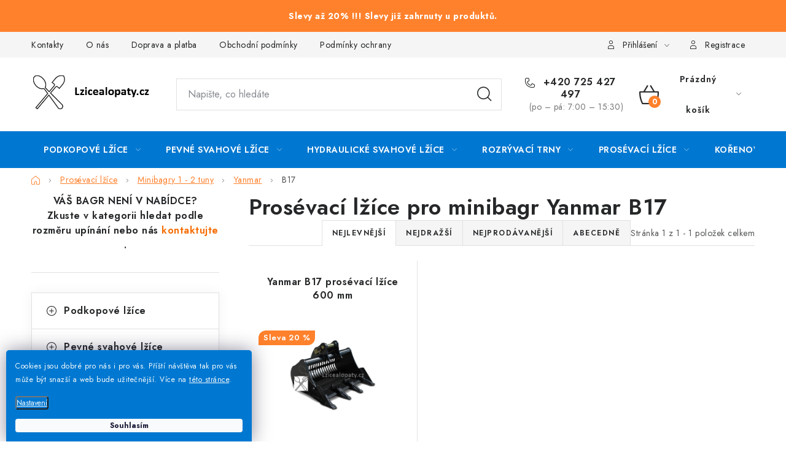

--- FILE ---
content_type: text/html; charset=utf-8
request_url: https://www.lzicealopaty.cz/b17-5/
body_size: 29615
content:
<!doctype html><html lang="cs" dir="ltr" class="header-background-light external-fonts-loaded"><head><meta charset="utf-8" /><meta name="viewport" content="width=device-width,initial-scale=1" /><title>Prosévací lžíce pro minibagr Yanmar B17 | Lzicealopaty.cz</title><link rel="preconnect" href="https://cdn.myshoptet.com" /><link rel="dns-prefetch" href="https://cdn.myshoptet.com" /><link rel="preload" href="https://cdn.myshoptet.com/prj/dist/master/cms/libs/jquery/jquery-1.11.3.min.js" as="script" /><link href="https://cdn.myshoptet.com/prj/dist/master/cms/templates/frontend_templates/shared/css/font-face/noto-sans.css" rel="stylesheet"><script>
dataLayer = [];
dataLayer.push({'shoptet' : {
    "pageId": 2768,
    "pageType": "category",
    "currency": "CZK",
    "currencyInfo": {
        "decimalSeparator": ",",
        "exchangeRate": 1,
        "priceDecimalPlaces": 0,
        "symbol": "K\u010d",
        "symbolLeft": 0,
        "thousandSeparator": " "
    },
    "language": "cs",
    "projectId": 311630,
    "category": {
        "guid": "8ba2d472-0adb-11eb-933a-002590dad85e",
        "path": "Pros\u00e9vac\u00ed l\u017e\u00edce | Pros\u00e9vac\u00ed l\u017e\u00edce pro minibagry 1 - 2 tuny | Pros\u00e9vac\u00ed l\u017e\u00edce pro minibagry 1 - 2 tuny zna\u010dky Yanmar | Pros\u00e9vac\u00ed l\u017e\u00edce pro minibagr Yanmar B17",
        "parentCategoryGuid": "8af24ada-0adb-11eb-933a-002590dad85e"
    },
    "cartInfo": {
        "id": null,
        "freeShipping": false,
        "freeShippingFrom": null,
        "leftToFreeGift": {
            "formattedPrice": "0 K\u010d",
            "priceLeft": 0
        },
        "freeGift": false,
        "leftToFreeShipping": {
            "priceLeft": null,
            "dependOnRegion": null,
            "formattedPrice": null
        },
        "discountCoupon": [],
        "getNoBillingShippingPrice": {
            "withoutVat": 0,
            "vat": 0,
            "withVat": 0
        },
        "cartItems": [],
        "taxMode": "ORDINARY"
    },
    "cart": [],
    "customer": {
        "priceRatio": 1,
        "priceListId": 1,
        "groupId": null,
        "registered": false,
        "mainAccount": false
    }
}});
dataLayer.push({'cookie_consent' : {
    "marketing": "denied",
    "analytics": "denied"
}});
document.addEventListener('DOMContentLoaded', function() {
    shoptet.consent.onAccept(function(agreements) {
        if (agreements.length == 0) {
            return;
        }
        dataLayer.push({
            'cookie_consent' : {
                'marketing' : (agreements.includes(shoptet.config.cookiesConsentOptPersonalisation)
                    ? 'granted' : 'denied'),
                'analytics': (agreements.includes(shoptet.config.cookiesConsentOptAnalytics)
                    ? 'granted' : 'denied')
            },
            'event': 'cookie_consent'
        });
    });
});
</script>

<!-- Google Tag Manager -->
<script>(function(w,d,s,l,i){w[l]=w[l]||[];w[l].push({'gtm.start':
new Date().getTime(),event:'gtm.js'});var f=d.getElementsByTagName(s)[0],
j=d.createElement(s),dl=l!='dataLayer'?'&l='+l:'';j.async=true;j.src=
'https://www.googletagmanager.com/gtm.js?id='+i+dl;f.parentNode.insertBefore(j,f);
})(window,document,'script','dataLayer','GTM-5TSZPMD');</script>
<!-- End Google Tag Manager -->

<meta property="og:type" content="website"><meta property="og:site_name" content="lzicealopaty.cz"><meta property="og:url" content="https://www.lzicealopaty.cz/b17-5/"><meta property="og:title" content="Prosévací lžíce pro minibagr Yanmar B17 | Lzicealopaty.cz"><meta name="author" content="Lzicealopaty.cz"><meta name="web_author" content="Shoptet.cz"><meta name="dcterms.rightsHolder" content="www.lzicealopaty.cz"><meta name="robots" content="index,follow"><meta property="og:image" content="https://cdn.myshoptet.com/usr/www.lzicealopaty.cz/user/front_images/ogImage/hp.png?t=1768668418"><meta property="og:description" content="Prosévací lžíce pro minibagr Yanmar B17, Lzicealopaty.cz"><meta name="description" content="Prosévací lžíce pro minibagr Yanmar B17, Lzicealopaty.cz"><meta name="google-site-verification" content="hXTf8so_ppWcGG1rXgnqqqso3LEfseTFT4DH0r6TbCg"><style>:root {--color-primary: #0078d1;--color-primary-h: 206;--color-primary-s: 100%;--color-primary-l: 41%;--color-primary-hover: #f8a102;--color-primary-hover-h: 39;--color-primary-hover-s: 98%;--color-primary-hover-l: 49%;--color-secondary: #FF812C;--color-secondary-h: 24;--color-secondary-s: 100%;--color-secondary-l: 59%;--color-secondary-hover: #008000;--color-secondary-hover-h: 120;--color-secondary-hover-s: 100%;--color-secondary-hover-l: 25%;--color-tertiary: #f56b00;--color-tertiary-h: 26;--color-tertiary-s: 100%;--color-tertiary-l: 48%;--color-tertiary-hover: #f56b00;--color-tertiary-hover-h: 26;--color-tertiary-hover-s: 100%;--color-tertiary-hover-l: 48%;--color-header-background: #ffffff;--template-font: "Noto Sans";--template-headings-font: "Noto Sans";--header-background-url: none;--cookies-notice-background: #1A1937;--cookies-notice-color: #F8FAFB;--cookies-notice-button-hover: #f5f5f5;--cookies-notice-link-hover: #27263f;--templates-update-management-preview-mode-content: "Náhled aktualizací šablony je aktivní pro váš prohlížeč."}</style>
    <script>var shoptet = shoptet || {};</script>
    <script src="https://cdn.myshoptet.com/prj/dist/master/shop/dist/main-3g-header.js.05f199e7fd2450312de2.js"></script>
<!-- User include --><!-- service 1213(832) html code header -->
<link href="https://fonts.googleapis.com/css2?family=Jost:wght@400;600;700&display=swap" rel="stylesheet">
<link href="https://cdn.myshoptet.com/prj/dist/master/shop/dist/font-shoptet-13.css.3c47e30adfa2e9e2683b.css" rel="stylesheet">
<link type="text/css" href="https://cdn.myshoptet.com/usr/paxio.myshoptet.com/user/documents/Jupiter/style.css?v1618376" rel="stylesheet" media="all" />
<link type="text/css" href="https://cdn.myshoptet.com/usr/paxio.myshoptet.com/user/documents/Jupiter/preklady.css?v11" rel="stylesheet" media="all" />
<link href="https://cdn.myshoptet.com/usr/paxio.myshoptet.com/user/documents/Jupiter/ikony.css?v1" rel="stylesheet">
<!-- api 1645(1230) html code header -->
<style>.add-to-cart-button, .prices, .p-to-cart-block {visibility: hidden};</style><script>    let chatgoHidePricePluginEnabled = true;     let chatgoHidePricePriceLabelCz="Cena na dotaz";     let chatgoHidePricePriceLabelSk="Cena na vy\u017Eiadanie";     let chatgoHidePricePriceLabelEn="Price on request";     let chatgoHidePricePriceLabelDe="Preis auf Anfrage";     let chatgoHidePricePriceLabelVi="Gi\u00E1 theo y\u00EAu c\u1EA7u";     let chatgoHidePricePriceLabelHu="\u00C1r k\u00E9r\u00E9sre";     let chatgoHidePricePriceLabelPl="Cena na zapytanie";     let chatgoHidePricePriceLabelRo="Pre\u021B la cerere";     let chatgoHidePriceButtonLabelCz="Poptat Cenu";     let chatgoHidePriceButtonLabelSk="Na \u017Eiados\u0165";     let chatgoHidePriceButtonLabelEn="Request a Quote";     let chatgoHidePriceButtonLabelDe="Anfrage f\u00FCr ein Angebot";     let chatgoHidePriceButtonLabelVi="Y\u00EAu c\u1EA7u b\u00E1o gi\u00E1";     let chatgoHidePriceButtonLabelHu="Aj\u00E1nlatk\u00E9r\u00E9s";     let chatgoHidePriceButtonLabelPl="Zapytanie ofertowe";     let chatgoHidePriceButtonLabelRo="Cerere de ofert\u0103"; </script>
<!-- service 659(306) html code header -->
<link rel="stylesheet" type="text/css" href="https://cdn.myshoptet.com/usr/fvstudio.myshoptet.com/user/documents/showmore/fv-studio-app-showmore.css?v=21.10.1">

<!-- service 1645(1230) html code header -->
<link rel="stylesheet" href="https://cdn.myshoptet.com/addons/dusatzde/hide-price-addon/styles.header.min.css?0147d107e16a9e2b8db448ac83da5e092c5b98d9">
<!-- project html code header -->
<link rel="stylesheet" href="/user/documents/upload/DMupravy/lzice_lopaty.css?260" />

<link rel="canonical" href="https://www.lzicealopaty.cz/" />
<link rel="alternate" hreflang="sk" href="https://www.lzicealopaty.cz/sk/" />

<meta name="ahrefs-site-verification" content="a708917dbb474148f0cd75f00d4bcacee4e8afa0f3fb46234e197824199d3730">

<!-- Facebook Meta Tags -->
<meta property="og:url" content="https://lzicealopaty.cz">
<meta property="og:type" content="website">
<meta property="og:title" content="Lžíce a lopaty pro minibagry a bagry | lzicealopaty.cz">
<meta property="og:description" content="lzicealopaty.cz. Podkopové lžíce, prosévací lžíce, hydraulické svahovky, svahové lžíce a lopaty, rozrývací hroty, kořenové lžíce, rychloupínáky pro minibagry.">
<meta property="og:image" content="https://cdn.myshoptet.com/usr/www.lzicealopaty.cz/user/documents/upload/Lzice_a_lopaty_logo.jpg">

<!-- Twitter Meta Tags -->
<meta name="twitter:card" content="summary_large_image">
<meta property="twitter:domain" content="lzicealopaty.cz">
<meta property="twitter:url" content="https://lzicealopaty.cz">
<meta name="twitter:title" content="Lžíce a lopaty pro minibagry a bagry | lzicealopaty.cz">
<meta name="twitter:description" content="lzicealopaty.cz. Podkopové lžíce, prosévací lžíce, hydraulické svahovky, svahové lžíce a lopaty, rozrývací hroty, kořenové lžíce, rychloupínáky pro minibagry.">
<meta name="twitter:image" content="https://cdn.myshoptet.com/usr/www.lzicealopaty.cz/user/front_images/ogImage/hp.jpg?t=1604401838">

<link rel="apple-touch-icon" sizes="180x180" href="https://cdn.myshoptet.com/usr/www.lzicealopaty.cz/user/documents/favicon/apple-touch-icon.png">
<link rel="icon" type="image/png" sizes="32x32" href="https://cdn.myshoptet.com/usr/www.lzicealopaty.cz/user/documents/favicon/favicon-32x32.png">
<link rel="icon" type="image/png" sizes="16x16" href="https://cdn.myshoptet.com/usr/www.lzicealopaty.cz/user/documents/favicon/favicon-16x16.png">
<link rel="manifest" href="https://cdn.myshoptet.com/usr/www.lzicealopaty.cz/user/documents/favicon/site.webmanifest">
<link rel="mask-icon" href="https://cdn.myshoptet.com/usr/www.lzicealopaty.cz/user/documents/favicon/safari-pinned-tab.svg" color="#5bbad5">

<meta name="msapplication-TileColor" content="#da532c">
<meta name="theme-color" content="#ffffff">

<style>
   #c-back { position: fixed; display: none; align-items: center; bottom: 100px; right: 20px; width: 40px; height: 40px; cursor: pointer; z-index: 1; opacity: 0.75; background-color: rgba(0,0,0,.75); border-radius: 50%; }
   #c-back.visible { display: flex; }
   #c-back:hover { background-color: rgba(0,0,0,.9); }
   #c-back svg { transform: rotate(-180deg); margin: auto; width: 16px; height: 12px; }
   .flag.flag-sleva { background-color: #FF812C; }
   .site-msg { background-color: #FF812C; font-weight: bold; font-size: 11px; color:white; }
   .site-msg.information { text-align: center; line-height: 28px; }
   .coupon-input { display: none !important; } //skrytí pole slevový kupón
   .top-navigation-bar a { font-size: 18px; }
</style>

<!--
<link rel="stylesheet" href="https://cdn.fv-studio.cz/lzicealopaty.cz/fv-studio-app.css?7" />
-->

<!-- Hotjar Tracking Code start -->
<script>
(function(h,o,t,j,a,r){ h.hj=h.hj||function(){(h.hj.q=h.hj.q||[]).push(arguments)};
h._hjSettings={hjid:2917946,hjsv:6};
a=o.getElementsByTagName('head')[0];
r=o.createElement('script');r.async=1; r.src=t+h._hjSettings.hjid+j+h._hjSettings.hjsv;
a.appendChild(r);
})(window,document,'https://static.hotjar.com/c/hotjar-','.js?sv=');
</script>
<!-- Hotjar Tracking Code end -->

<link rel="stylesheet" type="text/css" href="https://cdn.fv-studio.cz/lzicealopaty.cz/fv-studio-app-filter.css?v=2" />

<meta name="seznam-wmt" content="Z5lOce6w0AZxiaqNRdwL7MmW6PRZzZHR" />
<!-- /User include --><link rel="canonical" href="https://www.lzicealopaty.cz/b17-5/" /><script>!function(){var t={9196:function(){!function(){var t=/\[object (Boolean|Number|String|Function|Array|Date|RegExp)\]/;function r(r){return null==r?String(r):(r=t.exec(Object.prototype.toString.call(Object(r))))?r[1].toLowerCase():"object"}function n(t,r){return Object.prototype.hasOwnProperty.call(Object(t),r)}function e(t){if(!t||"object"!=r(t)||t.nodeType||t==t.window)return!1;try{if(t.constructor&&!n(t,"constructor")&&!n(t.constructor.prototype,"isPrototypeOf"))return!1}catch(t){return!1}for(var e in t);return void 0===e||n(t,e)}function o(t,r,n){this.b=t,this.f=r||function(){},this.d=!1,this.a={},this.c=[],this.e=function(t){return{set:function(r,n){u(c(r,n),t.a)},get:function(r){return t.get(r)}}}(this),i(this,t,!n);var e=t.push,o=this;t.push=function(){var r=[].slice.call(arguments,0),n=e.apply(t,r);return i(o,r),n}}function i(t,n,o){for(t.c.push.apply(t.c,n);!1===t.d&&0<t.c.length;){if("array"==r(n=t.c.shift()))t:{var i=n,a=t.a;if("string"==r(i[0])){for(var f=i[0].split("."),s=f.pop(),p=(i=i.slice(1),0);p<f.length;p++){if(void 0===a[f[p]])break t;a=a[f[p]]}try{a[s].apply(a,i)}catch(t){}}}else if("function"==typeof n)try{n.call(t.e)}catch(t){}else{if(!e(n))continue;for(var l in n)u(c(l,n[l]),t.a)}o||(t.d=!0,t.f(t.a,n),t.d=!1)}}function c(t,r){for(var n={},e=n,o=t.split("."),i=0;i<o.length-1;i++)e=e[o[i]]={};return e[o[o.length-1]]=r,n}function u(t,o){for(var i in t)if(n(t,i)){var c=t[i];"array"==r(c)?("array"==r(o[i])||(o[i]=[]),u(c,o[i])):e(c)?(e(o[i])||(o[i]={}),u(c,o[i])):o[i]=c}}window.DataLayerHelper=o,o.prototype.get=function(t){var r=this.a;t=t.split(".");for(var n=0;n<t.length;n++){if(void 0===r[t[n]])return;r=r[t[n]]}return r},o.prototype.flatten=function(){this.b.splice(0,this.b.length),this.b[0]={},u(this.a,this.b[0])}}()}},r={};function n(e){var o=r[e];if(void 0!==o)return o.exports;var i=r[e]={exports:{}};return t[e](i,i.exports,n),i.exports}n.n=function(t){var r=t&&t.__esModule?function(){return t.default}:function(){return t};return n.d(r,{a:r}),r},n.d=function(t,r){for(var e in r)n.o(r,e)&&!n.o(t,e)&&Object.defineProperty(t,e,{enumerable:!0,get:r[e]})},n.o=function(t,r){return Object.prototype.hasOwnProperty.call(t,r)},function(){"use strict";n(9196)}()}();</script>    <!-- Global site tag (gtag.js) - Google Analytics -->
    <script async src="https://www.googletagmanager.com/gtag/js?id=G-J338H3SQ0D"></script>
    <script>
        
        window.dataLayer = window.dataLayer || [];
        function gtag(){dataLayer.push(arguments);}
        

                    console.debug('default consent data');

            gtag('consent', 'default', {"ad_storage":"denied","analytics_storage":"denied","ad_user_data":"denied","ad_personalization":"denied","wait_for_update":500});
            dataLayer.push({
                'event': 'default_consent'
            });
        
        gtag('js', new Date());

        
                gtag('config', 'G-J338H3SQ0D', {"groups":"GA4","send_page_view":false,"content_group":"category","currency":"CZK","page_language":"cs"});
        
                gtag('config', 'AW-712084455');
        
        
        
        
        
                    gtag('event', 'page_view', {"send_to":"GA4","page_language":"cs","content_group":"category","currency":"CZK"});
        
        
        
        
        
        
        
        
        
        
        
        
        
        document.addEventListener('DOMContentLoaded', function() {
            if (typeof shoptet.tracking !== 'undefined') {
                for (var id in shoptet.tracking.bannersList) {
                    gtag('event', 'view_promotion', {
                        "send_to": "UA",
                        "promotions": [
                            {
                                "id": shoptet.tracking.bannersList[id].id,
                                "name": shoptet.tracking.bannersList[id].name,
                                "position": shoptet.tracking.bannersList[id].position
                            }
                        ]
                    });
                }
            }

            shoptet.consent.onAccept(function(agreements) {
                if (agreements.length !== 0) {
                    console.debug('gtag consent accept');
                    var gtagConsentPayload =  {
                        'ad_storage': agreements.includes(shoptet.config.cookiesConsentOptPersonalisation)
                            ? 'granted' : 'denied',
                        'analytics_storage': agreements.includes(shoptet.config.cookiesConsentOptAnalytics)
                            ? 'granted' : 'denied',
                                                                                                'ad_user_data': agreements.includes(shoptet.config.cookiesConsentOptPersonalisation)
                            ? 'granted' : 'denied',
                        'ad_personalization': agreements.includes(shoptet.config.cookiesConsentOptPersonalisation)
                            ? 'granted' : 'denied',
                        };
                    console.debug('update consent data', gtagConsentPayload);
                    gtag('consent', 'update', gtagConsentPayload);
                    dataLayer.push(
                        { 'event': 'update_consent' }
                    );
                }
            });
        });
    </script>
</head><body class="desktop id-2768 in-b17-5 template-13 type-category multiple-columns-body columns-mobile-2 columns-3 blank-mode blank-mode-css smart-labels-active ums_forms_redesign--off ums_a11y_category_page--on ums_discussion_rating_forms--off ums_flags_display_unification--on ums_a11y_login--on mobile-header-version-1">
        <div id="fb-root"></div>
        <script>
            window.fbAsyncInit = function() {
                FB.init({
//                    appId            : 'your-app-id',
                    autoLogAppEvents : true,
                    xfbml            : true,
                    version          : 'v19.0'
                });
            };
        </script>
        <script async defer crossorigin="anonymous" src="https://connect.facebook.net/cs_CZ/sdk.js"></script>
<!-- Google Tag Manager (noscript) -->
<noscript><iframe src="https://www.googletagmanager.com/ns.html?id=GTM-5TSZPMD"
height="0" width="0" style="display:none;visibility:hidden"></iframe></noscript>
<!-- End Google Tag Manager (noscript) -->

    <div class="siteCookies siteCookies--left siteCookies--dark js-siteCookies" role="dialog" data-testid="cookiesPopup" data-nosnippet>
        <div class="siteCookies__form">
            <div class="siteCookies__content">
                <div class="siteCookies__text">
                    <span size="10px"><span>Cookies jsou dobré pro nás i pro vás. Příští návštěva tak pro vás může být snazší a web bude užitečnější. </span>Více na <a href="/podminky-ochrany-osobnich-udaju/" target="\" _blank="">této stránce</a>.</span>
                </div>
                <p class="siteCookies__links">
                    <button class="siteCookies__link js-cookies-settings" aria-label="Nastavení cookies" data-testid="cookiesSettings">Nastavení</button>
                </p>
            </div>
            <div class="siteCookies__buttonWrap">
                                <button class="siteCookies__button js-cookiesConsentSubmit" value="all" aria-label="Přijmout cookies" data-testid="buttonCookiesAccept">Souhlasím</button>
            </div>
        </div>
        <script>
            document.addEventListener("DOMContentLoaded", () => {
                const siteCookies = document.querySelector('.js-siteCookies');
                document.addEventListener("scroll", shoptet.common.throttle(() => {
                    const st = document.documentElement.scrollTop;
                    if (st > 1) {
                        siteCookies.classList.add('siteCookies--scrolled');
                    } else {
                        siteCookies.classList.remove('siteCookies--scrolled');
                    }
                }, 100));
            });
        </script>
    </div>
<a href="#content" class="skip-link sr-only">Přejít na obsah</a><div class="overall-wrapper"><div class="site-msg information"><div class="container"><div class="text">Slevy až 20% !!! Slevy již zahrnuty u produktů.</div><div class="close js-close-information-msg"></div></div></div><div class="user-action"><div class="container">
    <div class="user-action-in">
                    <div id="login" class="user-action-login popup-widget login-widget" role="dialog" aria-labelledby="loginHeading">
        <div class="popup-widget-inner">
                            <h2 id="loginHeading">Přihlášení k vašemu účtu</h2><div id="customerLogin"><form action="/action/Customer/Login/" method="post" id="formLoginIncluded" class="csrf-enabled formLogin" data-testid="formLogin"><input type="hidden" name="referer" value="" /><div class="form-group"><div class="input-wrapper email js-validated-element-wrapper no-label"><input type="email" name="email" class="form-control" autofocus placeholder="E-mailová adresa (např. jan@novak.cz)" data-testid="inputEmail" autocomplete="email" required /></div></div><div class="form-group"><div class="input-wrapper password js-validated-element-wrapper no-label"><input type="password" name="password" class="form-control" placeholder="Heslo" data-testid="inputPassword" autocomplete="current-password" required /><span class="no-display">Nemůžete vyplnit toto pole</span><input type="text" name="surname" value="" class="no-display" /></div></div><div class="form-group"><div class="login-wrapper"><button type="submit" class="btn btn-secondary btn-text btn-login" data-testid="buttonSubmit">Přihlásit se</button><div class="password-helper"><a href="/registrace/" data-testid="signup" rel="nofollow">Nová registrace</a><a href="/klient/zapomenute-heslo/" rel="nofollow">Zapomenuté heslo</a></div></div></div><div class="social-login-buttons"><div class="social-login-buttons-divider"><span>nebo</span></div><div class="form-group"><a href="/action/Social/login/?provider=Facebook" class="login-btn facebook" rel="nofollow"><span class="login-facebook-icon"></span><strong>Přihlásit se přes Facebook</strong></a></div><div class="form-group"><a href="/action/Social/login/?provider=Google" class="login-btn google" rel="nofollow"><span class="login-google-icon"></span><strong>Přihlásit se přes Google</strong></a></div><div class="form-group"><a href="/action/Social/login/?provider=Seznam" class="login-btn seznam" rel="nofollow"><span class="login-seznam-icon"></span><strong>Přihlásit se přes Seznam</strong></a></div></div></form>
</div>                    </div>
    </div>

                <div id="cart-widget" class="user-action-cart popup-widget cart-widget loader-wrapper" data-testid="popupCartWidget" role="dialog" aria-hidden="true">
            <div class="popup-widget-inner cart-widget-inner place-cart-here">
                <div class="loader-overlay">
                    <div class="loader"></div>
                </div>
            </div>
        </div>
    </div>
</div>
</div><div class="top-navigation-bar" data-testid="topNavigationBar">

    <div class="container">

                            <div class="top-navigation-menu">
                <ul class="top-navigation-bar-menu">
                                            <li class="top-navigation-menu-item-29">
                            <a href="/kontakty/" title="Kontakty">Kontakty</a>
                        </li>
                                            <li class="top-navigation-menu-item-749">
                            <a href="/o-nas/" title="Lžíce a lopaty">O nás</a>
                        </li>
                                            <li class="top-navigation-menu-item-1263">
                            <a href="/doprava/" title="Doprava a platba">Doprava a platba</a>
                        </li>
                                            <li class="top-navigation-menu-item-39">
                            <a href="/obchodni-podminky/" title="Obchodní podmínky">Obchodní podmínky</a>
                        </li>
                                            <li class="top-navigation-menu-item-691">
                            <a href="/podminky-ochrany-osobnich-udaju/" title="Podmínky ochrany osobních údajů ">Podmínky ochrany osobních údajů </a>
                        </li>
                                            <li class="top-navigation-menu-item-9158">
                            <a href="/rady-a-tipy/" title="Rady a tipy">Rady a tipy</a>
                        </li>
                                            <li class="top-navigation-menu-item-1269">
                            <a href="/velkoobchod/" title="Velkoobchod">Velkoobchod</a>
                        </li>
                                    </ul>
                <div class="top-navigation-menu-trigger">Více</div>
                <ul class="top-navigation-bar-menu-helper"></ul>
            </div>
        
        <div class="top-navigation-tools">
                        <button class="top-nav-button top-nav-button-login toggle-window" type="button" data-target="login" aria-haspopup="dialog" aria-controls="login" aria-expanded="false" data-testid="signin"><span>Přihlášení</span></button>
    <a href="/registrace/" class="top-nav-button top-nav-button-register" data-testid="headerSignup">Registrace</a>
        </div>

    </div>

</div>
<header id="header">
        <div class="header-top">
            <div class="container navigation-wrapper header-top-wrapper">
                <div class="site-name"><a href="/" data-testid="linkWebsiteLogo"><img src="https://cdn.myshoptet.com/usr/www.lzicealopaty.cz/user/logos/zahlavi_web-2.png" alt="Lzicealopaty.cz" fetchpriority="low" /></a></div>                <div class="search" itemscope itemtype="https://schema.org/WebSite">
                    <meta itemprop="headline" content="Prosévací lžíce pro minibagr Yanmar B17"/><meta itemprop="url" content="https://www.lzicealopaty.cz"/><meta itemprop="text" content="Prosévací lžíce pro minibagr Yanmar B17, Lzicealopaty.cz"/>                    <form action="/action/ProductSearch/prepareString/" method="post"
    id="formSearchForm" class="search-form compact-form js-search-main"
    itemprop="potentialAction" itemscope itemtype="https://schema.org/SearchAction" data-testid="searchForm">
    <fieldset>
        <meta itemprop="target"
            content="https://www.lzicealopaty.cz/vyhledavani/?string={string}"/>
        <input type="hidden" name="language" value="cs"/>
        
            
    <span class="search-input-icon" aria-hidden="true"></span>

<input
    type="search"
    name="string"
        class="query-input form-control search-input js-search-input"
    placeholder="Napište, co hledáte"
    autocomplete="off"
    required
    itemprop="query-input"
    aria-label="Vyhledávání"
    data-testid="searchInput"
>
            <button type="submit" class="btn btn-default search-button" data-testid="searchBtn">Hledat</button>
        
    </fieldset>
</form>
                </div>
                <div class="navigation-buttons">
                    <a href="#" class="toggle-window" data-target="search" data-testid="linkSearchIcon"><span class="sr-only">Hledat</span></a>
                        
    <a href="/kosik/" class="btn btn-icon toggle-window cart-count" data-target="cart" data-hover="true" data-redirect="true" data-testid="headerCart" rel="nofollow" aria-haspopup="dialog" aria-expanded="false" aria-controls="cart-widget">
        
                <span class="sr-only">Nákupní košík</span>
        
            <span class="cart-price visible-lg-inline-block" data-testid="headerCartPrice">
                                    Prázdný košík                            </span>
        
    
            </a>
                    <a href="#" class="toggle-window" data-target="navigation" data-testid="hamburgerMenu"></a>
                </div>
            </div>
        </div>
        <div class="header-bottom">
            <div class="container navigation-wrapper header-bottom-wrapper js-navigation-container">
                <nav id="navigation" aria-label="Hlavní menu" data-collapsible="true"><div class="navigation-in menu"><ul class="menu-level-1" role="menubar" data-testid="headerMenuItems"><li class="menu-item-1514 ext" role="none"><a href="/podkopove-lzice/" data-testid="headerMenuItem" role="menuitem" aria-haspopup="true" aria-expanded="false"><b>Podkopové lžíce</b><span class="submenu-arrow"></span></a><ul class="menu-level-2" aria-label="Podkopové lžíce" tabindex="-1" role="menu"><li class="menu-item-6422 has-third-level" role="none"><a href="/minibagry-0-75-1-tuna/" class="menu-image" data-testid="headerMenuItem" tabindex="-1" aria-hidden="true"><img src="data:image/svg+xml,%3Csvg%20width%3D%22140%22%20height%3D%22100%22%20xmlns%3D%22http%3A%2F%2Fwww.w3.org%2F2000%2Fsvg%22%3E%3C%2Fsvg%3E" alt="" aria-hidden="true" width="140" height="100"  data-src="https://cdn.myshoptet.com/usr/www.lzicealopaty.cz/user/categories/thumb/minibagry_0_75-1_tuna.jpg" fetchpriority="low" /></a><div><a href="/minibagry-0-75-1-tuna/" data-testid="headerMenuItem" role="menuitem"><span>Minibagry 0,75 - 1 tuna</span></a>
                                                    <ul class="menu-level-3" role="menu">
                                                                    <li class="menu-item-6425" role="none">
                                        <a href="/bobcat/" data-testid="headerMenuItem" role="menuitem">
                                            Bobcat</a>,                                    </li>
                                                                    <li class="menu-item-6563" role="none">
                                        <a href="/daewoo-6/" data-testid="headerMenuItem" role="menuitem">
                                            Daewoo</a>,                                    </li>
                                                                    <li class="menu-item-6644" role="none">
                                        <a href="/doosan/" data-testid="headerMenuItem" role="menuitem">
                                            Doosan</a>,                                    </li>
                                                                    <li class="menu-item-6773" role="none">
                                        <a href="/hitachi/" data-testid="headerMenuItem" role="menuitem">
                                            Hitachi</a>,                                    </li>
                                                                    <li class="menu-item-6827" role="none">
                                        <a href="/ihi/" data-testid="headerMenuItem" role="menuitem">
                                            IHI</a>,                                    </li>
                                                                    <li class="menu-item-6851" role="none">
                                        <a href="/jcb/" data-testid="headerMenuItem" role="menuitem">
                                            JCB</a>,                                    </li>
                                                                    <li class="menu-item-6917" role="none">
                                        <a href="/kobelco/" data-testid="headerMenuItem" role="menuitem">
                                            Kobelco</a>,                                    </li>
                                                                    <li class="menu-item-6968" role="none">
                                        <a href="/kubota/" data-testid="headerMenuItem" role="menuitem">
                                            Kubota</a>,                                    </li>
                                                                    <li class="menu-item-7514" role="none">
                                        <a href="/sunward-6/" data-testid="headerMenuItem" role="menuitem">
                                            Sunward</a>,                                    </li>
                                                                    <li class="menu-item-7112" role="none">
                                        <a href="/takeuchi-35/" data-testid="headerMenuItem" role="menuitem">
                                            Takeuchi</a>,                                    </li>
                                                                    <li class="menu-item-7058" role="none">
                                        <a href="/wacker-neuson/" data-testid="headerMenuItem" role="menuitem">
                                            Wacker Neuson</a>,                                    </li>
                                                                    <li class="menu-item-7160" role="none">
                                        <a href="/yanmar-24/" data-testid="headerMenuItem" role="menuitem">
                                            Yanmar</a>                                    </li>
                                                            </ul>
                        </div></li><li class="menu-item-1568 has-third-level" role="none"><a href="/minibagry-1-2-t/" class="menu-image" data-testid="headerMenuItem" tabindex="-1" aria-hidden="true"><img src="data:image/svg+xml,%3Csvg%20width%3D%22140%22%20height%3D%22100%22%20xmlns%3D%22http%3A%2F%2Fwww.w3.org%2F2000%2Fsvg%22%3E%3C%2Fsvg%3E" alt="" aria-hidden="true" width="140" height="100"  data-src="https://cdn.myshoptet.com/usr/www.lzicealopaty.cz/user/categories/thumb/minibagry_1-2_tuny.jpg" fetchpriority="low" /></a><div><a href="/minibagry-1-2-t/" data-testid="headerMenuItem" role="menuitem"><span>Minibagry 1 - 2 tuny</span></a>
                                                    <ul class="menu-level-3" role="menu">
                                                                    <li class="menu-item-1616" role="none">
                                        <a href="/bobcat-7/" data-testid="headerMenuItem" role="menuitem">
                                            Bobcat</a>,                                    </li>
                                                                    <li class="menu-item-6533" role="none">
                                        <a href="/case/" data-testid="headerMenuItem" role="menuitem">
                                            Case</a>,                                    </li>
                                                                    <li class="menu-item-1643" role="none">
                                        <a href="/cat-2/" data-testid="headerMenuItem" role="menuitem">
                                            CAT</a>,                                    </li>
                                                                    <li class="menu-item-6599" role="none">
                                        <a href="/daewoo-10/" data-testid="headerMenuItem" role="menuitem">
                                            Daewoo</a>,                                    </li>
                                                                    <li class="menu-item-6668" role="none">
                                        <a href="/doosan-20/" data-testid="headerMenuItem" role="menuitem">
                                            Doosan</a>,                                    </li>
                                                                    <li class="menu-item-6698" role="none">
                                        <a href="/hanix-6/" data-testid="headerMenuItem" role="menuitem">
                                            Hanix</a>,                                    </li>
                                                                    <li class="menu-item-1658" role="none">
                                        <a href="/hitachi-2/" data-testid="headerMenuItem" role="menuitem">
                                            Hitachi</a>,                                    </li>
                                                                    <li class="menu-item-7238" role="none">
                                        <a href="/hyundai-16/" data-testid="headerMenuItem" role="menuitem">
                                            Hyundai</a>,                                    </li>
                                                                    <li class="menu-item-1673" role="none">
                                        <a href="/jcb-2/" data-testid="headerMenuItem" role="menuitem">
                                            JCB</a>,                                    </li>
                                                                    <li class="menu-item-1703" role="none">
                                        <a href="/kobelco-2/" data-testid="headerMenuItem" role="menuitem">
                                            Kobelco</a>,                                    </li>
                                                                    <li class="menu-item-2288" role="none">
                                        <a href="/kubota-6/" data-testid="headerMenuItem" role="menuitem">
                                            Kubota</a>,                                    </li>
                                                                    <li class="menu-item-7283" role="none">
                                        <a href="/lehnhoff-rychloupinak/" data-testid="headerMenuItem" role="menuitem">
                                            Lehnhoff rychloupínák</a>,                                    </li>
                                                                    <li class="menu-item-7298" role="none">
                                        <a href="/martin-rychloupinak-21/" data-testid="headerMenuItem" role="menuitem">
                                            Martin rychloupínák</a>,                                    </li>
                                                                    <li class="menu-item-7082" role="none">
                                        <a href="/new-holland-6/" data-testid="headerMenuItem" role="menuitem">
                                            New Holland</a>,                                    </li>
                                                                    <li class="menu-item-7484" role="none">
                                        <a href="/seversky-s-standard-rychloupinak-13/" data-testid="headerMenuItem" role="menuitem">
                                            Severský S standard rychloupínák</a>,                                    </li>
                                                                    <li class="menu-item-7538" role="none">
                                        <a href="/sunward-10/" data-testid="headerMenuItem" role="menuitem">
                                            Sunward</a>,                                    </li>
                                                                    <li class="menu-item-2471" role="none">
                                        <a href="/takeuchi-6/" data-testid="headerMenuItem" role="menuitem">
                                            Takeuchi</a>,                                    </li>
                                                                    <li class="menu-item-2585" role="none">
                                        <a href="/volvo-2/" data-testid="headerMenuItem" role="menuitem">
                                            Volvo</a>,                                    </li>
                                                                    <li class="menu-item-7313" role="none">
                                        <a href="/wacker-neuson-5/" data-testid="headerMenuItem" role="menuitem">
                                            Wacker Neuson</a>,                                    </li>
                                                                    <li class="menu-item-2699" role="none">
                                        <a href="/yanmar-6/" data-testid="headerMenuItem" role="menuitem">
                                            Yanmar</a>                                    </li>
                                                            </ul>
                        </div></li><li class="menu-item-1571 has-third-level" role="none"><a href="/minibagry-2-4-t/" class="menu-image" data-testid="headerMenuItem" tabindex="-1" aria-hidden="true"><img src="data:image/svg+xml,%3Csvg%20width%3D%22140%22%20height%3D%22100%22%20xmlns%3D%22http%3A%2F%2Fwww.w3.org%2F2000%2Fsvg%22%3E%3C%2Fsvg%3E" alt="" aria-hidden="true" width="140" height="100"  data-src="https://cdn.myshoptet.com/usr/www.lzicealopaty.cz/user/categories/thumb/minibagry_2-3_tuny.jpg" fetchpriority="low" /></a><div><a href="/minibagry-2-4-t/" data-testid="headerMenuItem" role="menuitem"><span>Minibagry 2 - 4 tuny</span></a>
                                                    <ul class="menu-level-3" role="menu">
                                                                    <li class="menu-item-5921" role="none">
                                        <a href="/airman/" data-testid="headerMenuItem" role="menuitem">
                                            Airman</a>,                                    </li>
                                                                    <li class="menu-item-2888" role="none">
                                        <a href="/bobcat-12/" data-testid="headerMenuItem" role="menuitem">
                                            Bobcat</a>,                                    </li>
                                                                    <li class="menu-item-2945" role="none">
                                        <a href="/case-2/" data-testid="headerMenuItem" role="menuitem">
                                            Case</a>,                                    </li>
                                                                    <li class="menu-item-3050" role="none">
                                        <a href="/cat-7/" data-testid="headerMenuItem" role="menuitem">
                                            CAT</a>,                                    </li>
                                                                    <li class="menu-item-6029" role="none">
                                        <a href="/daewoo/" data-testid="headerMenuItem" role="menuitem">
                                            Daewoo</a>,                                    </li>
                                                                    <li class="menu-item-3080" role="none">
                                        <a href="/doosan-2/" data-testid="headerMenuItem" role="menuitem">
                                            Doosan</a>,                                    </li>
                                                                    <li class="menu-item-6074" role="none">
                                        <a href="/hanix/" data-testid="headerMenuItem" role="menuitem">
                                            Hanix</a>,                                    </li>
                                                                    <li class="menu-item-3110" role="none">
                                        <a href="/hitachi-7/" data-testid="headerMenuItem" role="menuitem">
                                            Hitachi</a>,                                    </li>
                                                                    <li class="menu-item-6239" role="none">
                                        <a href="/hyundai-2/" data-testid="headerMenuItem" role="menuitem">
                                            Hyundai</a>,                                    </li>
                                                                    <li class="menu-item-4010" role="none">
                                        <a href="/jcb-11/" data-testid="headerMenuItem" role="menuitem">
                                            JCB</a>,                                    </li>
                                                                    <li class="menu-item-3290" role="none">
                                        <a href="/kobelco-7/" data-testid="headerMenuItem" role="menuitem">
                                            Kobelco</a>,                                    </li>
                                                                    <li class="menu-item-3395" role="none">
                                        <a href="/kubota-11/" data-testid="headerMenuItem" role="menuitem">
                                            Kubota</a>,                                    </li>
                                                                    <li class="menu-item-7736" role="none">
                                        <a href="/lehnhoff-rychloupinak-6/" data-testid="headerMenuItem" role="menuitem">
                                            Lehnhoff rychloupínák</a>,                                    </li>
                                                                    <li class="menu-item-3575" role="none">
                                        <a href="/martin-rychloupinak/" data-testid="headerMenuItem" role="menuitem">
                                            Martin rychloupínák</a>,                                    </li>
                                                                    <li class="menu-item-6284" role="none">
                                        <a href="/new-holland/" data-testid="headerMenuItem" role="menuitem">
                                            New Holland</a>,                                    </li>
                                                                    <li class="menu-item-6329" role="none">
                                        <a href="/seversky-s-standard-rychloupinak-8/" data-testid="headerMenuItem" role="menuitem">
                                            Severský S standard rychloupínák</a>,                                    </li>
                                                                    <li class="menu-item-6359" role="none">
                                        <a href="/sunward/" data-testid="headerMenuItem" role="menuitem">
                                            Sunward</a>,                                    </li>
                                                                    <li class="menu-item-3590" role="none">
                                        <a href="/takeuchi-11/" data-testid="headerMenuItem" role="menuitem">
                                            Takeuchi</a>,                                    </li>
                                                                    <li class="menu-item-3710" role="none">
                                        <a href="/volvo-7/" data-testid="headerMenuItem" role="menuitem">
                                            Volvo</a>,                                    </li>
                                                                    <li class="menu-item-7751" role="none">
                                        <a href="/wacker-neuson-9/" data-testid="headerMenuItem" role="menuitem">
                                            Wacker Neuson</a>,                                    </li>
                                                                    <li class="menu-item-3785" role="none">
                                        <a href="/yanmar-11/" data-testid="headerMenuItem" role="menuitem">
                                            Yanmar</a>                                    </li>
                                                            </ul>
                        </div></li><li class="menu-item-1574 has-third-level" role="none"><a href="/minibagry-4-6-t/" class="menu-image" data-testid="headerMenuItem" tabindex="-1" aria-hidden="true"><img src="data:image/svg+xml,%3Csvg%20width%3D%22140%22%20height%3D%22100%22%20xmlns%3D%22http%3A%2F%2Fwww.w3.org%2F2000%2Fsvg%22%3E%3C%2Fsvg%3E" alt="" aria-hidden="true" width="140" height="100"  data-src="https://cdn.myshoptet.com/usr/www.lzicealopaty.cz/user/categories/thumb/minibagry_4-6_tun.jpg" fetchpriority="low" /></a><div><a href="/minibagry-4-6-t/" data-testid="headerMenuItem" role="menuitem"><span>Minibagry 4 - 6 tun a traktorbagry</span></a>
                                                    <ul class="menu-level-3" role="menu">
                                                                    <li class="menu-item-7931" role="none">
                                        <a href="/airman-6/" data-testid="headerMenuItem" role="menuitem">
                                            Airman</a>,                                    </li>
                                                                    <li class="menu-item-4175" role="none">
                                        <a href="/bobcat-17/" data-testid="headerMenuItem" role="menuitem">
                                            Bobcat</a>,                                    </li>
                                                                    <li class="menu-item-7976" role="none">
                                        <a href="/case-12/" data-testid="headerMenuItem" role="menuitem">
                                            Case</a>,                                    </li>
                                                                    <li class="menu-item-4277" role="none">
                                        <a href="/cat-12/" data-testid="headerMenuItem" role="menuitem">
                                            CAT</a>,                                    </li>
                                                                    <li class="menu-item-4307" role="none">
                                        <a href="/doosan-7/" data-testid="headerMenuItem" role="menuitem">
                                            Doosan</a>,                                    </li>
                                                                    <li class="menu-item-4337" role="none">
                                        <a href="/hitachi-12/" data-testid="headerMenuItem" role="menuitem">
                                            Hitachi</a>,                                    </li>
                                                                    <li class="menu-item-4412" role="none">
                                        <a href="/hyundai/" data-testid="headerMenuItem" role="menuitem">
                                            Hyundai</a>,                                    </li>
                                                                    <li class="menu-item-4442" role="none">
                                        <a href="/jcb-16/" data-testid="headerMenuItem" role="menuitem">
                                            JCB</a>,                                    </li>
                                                                    <li class="menu-item-4592" role="none">
                                        <a href="/kobelco-12/" data-testid="headerMenuItem" role="menuitem">
                                            Kobelco</a>,                                    </li>
                                                                    <li class="menu-item-4637" role="none">
                                        <a href="/kubota-16/" data-testid="headerMenuItem" role="menuitem">
                                            Kubota</a>,                                    </li>
                                                                    <li class="menu-item-8171" role="none">
                                        <a href="/lehnhoff-rychloupinak-11/" data-testid="headerMenuItem" role="menuitem">
                                            Lehnhoff rychloupínák</a>,                                    </li>
                                                                    <li class="menu-item-4757" role="none">
                                        <a href="/martin-rychloupinak-11/" data-testid="headerMenuItem" role="menuitem">
                                            Martin rychloupínák</a>,                                    </li>
                                                                    <li class="menu-item-8186" role="none">
                                        <a href="/new-holland-11/" data-testid="headerMenuItem" role="menuitem">
                                            New Holland</a>,                                    </li>
                                                                    <li class="menu-item-8216" role="none">
                                        <a href="/sunward-14/" data-testid="headerMenuItem" role="menuitem">
                                            Sunward</a>,                                    </li>
                                                                    <li class="menu-item-4772" role="none">
                                        <a href="/takeuchi-16/" data-testid="headerMenuItem" role="menuitem">
                                            Takeuchi</a>,                                    </li>
                                                                    <li class="menu-item-4877" role="none">
                                        <a href="/volvo-12/" data-testid="headerMenuItem" role="menuitem">
                                            Volvo</a>,                                    </li>
                                                                    <li class="menu-item-8246" role="none">
                                        <a href="/yanmar-28/" data-testid="headerMenuItem" role="menuitem">
                                            Yanmar</a>                                    </li>
                                                            </ul>
                        </div></li><li class="menu-item-1577 has-third-level" role="none"><a href="/minibagry-6-8-t/" class="menu-image" data-testid="headerMenuItem" tabindex="-1" aria-hidden="true"><img src="data:image/svg+xml,%3Csvg%20width%3D%22140%22%20height%3D%22100%22%20xmlns%3D%22http%3A%2F%2Fwww.w3.org%2F2000%2Fsvg%22%3E%3C%2Fsvg%3E" alt="" aria-hidden="true" width="140" height="100"  data-src="https://cdn.myshoptet.com/usr/www.lzicealopaty.cz/user/categories/thumb/minibagry_6-8_tun.jpg" fetchpriority="low" /></a><div><a href="/minibagry-6-8-t/" data-testid="headerMenuItem" role="menuitem"><span>Minibagry 6 - 8 tun</span></a>
                                                    <ul class="menu-level-3" role="menu">
                                                                    <li class="menu-item-4952" role="none">
                                        <a href="/bobcat-22/" data-testid="headerMenuItem" role="menuitem">
                                            Bobcat</a>,                                    </li>
                                                                    <li class="menu-item-5009" role="none">
                                        <a href="/cat-17/" data-testid="headerMenuItem" role="menuitem">
                                            CAT</a>,                                    </li>
                                                                    <li class="menu-item-5039" role="none">
                                        <a href="/doosan-12/" data-testid="headerMenuItem" role="menuitem">
                                            Doosan</a>,                                    </li>
                                                                    <li class="menu-item-5069" role="none">
                                        <a href="/hitachi-17/" data-testid="headerMenuItem" role="menuitem">
                                            Hitachi</a>,                                    </li>
                                                                    <li class="menu-item-5294" role="none">
                                        <a href="/hyundai-7/" data-testid="headerMenuItem" role="menuitem">
                                            Hyundai</a>,                                    </li>
                                                                    <li class="menu-item-5324" role="none">
                                        <a href="/komatsu-2/" data-testid="headerMenuItem" role="menuitem">
                                            Komatsu</a>,                                    </li>
                                                                    <li class="menu-item-5354" role="none">
                                        <a href="/kubota-21/" data-testid="headerMenuItem" role="menuitem">
                                            Kubota</a>,                                    </li>
                                                                    <li class="menu-item-5399" role="none">
                                        <a href="/martin-rychloupinak-16/" data-testid="headerMenuItem" role="menuitem">
                                            Martin rychloupínák</a>,                                    </li>
                                                                    <li class="menu-item-8447" role="none">
                                        <a href="/seversky-s-standard-rychloupinak-18/" data-testid="headerMenuItem" role="menuitem">
                                            Severský S standard rychloupínák</a>,                                    </li>
                                                                    <li class="menu-item-5414" role="none">
                                        <a href="/takeuchi-21/" data-testid="headerMenuItem" role="menuitem">
                                            Takeuchi</a>,                                    </li>
                                                                    <li class="menu-item-8462" role="none">
                                        <a href="/volvo/" data-testid="headerMenuItem" role="menuitem">
                                            Volvo</a>,                                    </li>
                                                                    <li class="menu-item-8492" role="none">
                                        <a href="/yanmar-33/" data-testid="headerMenuItem" role="menuitem">
                                            Yanmar</a>                                    </li>
                                                            </ul>
                        </div></li><li class="menu-item-1580 has-third-level" role="none"><a href="/bagry-9-15-t/" class="menu-image" data-testid="headerMenuItem" tabindex="-1" aria-hidden="true"><img src="data:image/svg+xml,%3Csvg%20width%3D%22140%22%20height%3D%22100%22%20xmlns%3D%22http%3A%2F%2Fwww.w3.org%2F2000%2Fsvg%22%3E%3C%2Fsvg%3E" alt="" aria-hidden="true" width="140" height="100"  data-src="https://cdn.myshoptet.com/usr/www.lzicealopaty.cz/user/categories/thumb/bagry_9-15_tun.jpg" fetchpriority="low" /></a><div><a href="/bagry-9-15-t/" data-testid="headerMenuItem" role="menuitem"><span>Bagry 9 - 15 tun</span></a>
                                                    <ul class="menu-level-3" role="menu">
                                                                    <li class="menu-item-8567" role="none">
                                        <a href="/bell/" data-testid="headerMenuItem" role="menuitem">
                                            Bell</a>,                                    </li>
                                                                    <li class="menu-item-8591" role="none">
                                        <a href="/case-17/" data-testid="headerMenuItem" role="menuitem">
                                            Case</a>,                                    </li>
                                                                    <li class="menu-item-8639" role="none">
                                        <a href="/cat/" data-testid="headerMenuItem" role="menuitem">
                                            CAT</a>,                                    </li>
                                                                    <li class="menu-item-8675" role="none">
                                        <a href="/daewoo-15/" data-testid="headerMenuItem" role="menuitem">
                                            Daewoo</a>,                                    </li>
                                                                    <li class="menu-item-8735" role="none">
                                        <a href="/doosan-25/" data-testid="headerMenuItem" role="menuitem">
                                            Doosan</a>,                                    </li>
                                                                    <li class="menu-item-8759" role="none">
                                        <a href="/hitachi-26/" data-testid="headerMenuItem" role="menuitem">
                                            Hitachi</a>,                                    </li>
                                                                    <li class="menu-item-8855" role="none">
                                        <a href="/hyundai-21/" data-testid="headerMenuItem" role="menuitem">
                                            Hyundai</a>,                                    </li>
                                                                    <li class="menu-item-8963" role="none">
                                        <a href="/jcb-27/" data-testid="headerMenuItem" role="menuitem">
                                            JCB</a>,                                    </li>
                                                                    <li class="menu-item-8999" role="none">
                                        <a href="/kobelco-22/" data-testid="headerMenuItem" role="menuitem">
                                            Kobelco</a>,                                    </li>
                                                                    <li class="menu-item-10983" role="none">
                                        <a href="/podkopove-lzice-pro-bagry-9-15-tun-znacky-komatsu/" data-testid="headerMenuItem" role="menuitem">
                                            Komatsu</a>,                                    </li>
                                                                    <li class="menu-item-9035" role="none">
                                        <a href="/liebherr/" data-testid="headerMenuItem" role="menuitem">
                                            Liebherr</a>,                                    </li>
                                                                    <li class="menu-item-5765" role="none">
                                        <a href="/seversky-s-standard-rychloupinak/" data-testid="headerMenuItem" role="menuitem">
                                            Severský S standard rychloupínák</a>,                                    </li>
                                                                    <li class="menu-item-5810" role="none">
                                        <a href="/takeuchi/" data-testid="headerMenuItem" role="menuitem">
                                            Takeuchi</a>,                                    </li>
                                                                    <li class="menu-item-9083" role="none">
                                        <a href="/volvo-23/" data-testid="headerMenuItem" role="menuitem">
                                            Volvo</a>,                                    </li>
                                                                    <li class="menu-item-5870" role="none">
                                        <a href="/yanmar/" data-testid="headerMenuItem" role="menuitem">
                                            Yanmar</a>                                    </li>
                                                            </ul>
                        </div></li><li class="menu-item-1583" role="none"><a href="/bagry-16-25-t/" class="menu-image" data-testid="headerMenuItem" tabindex="-1" aria-hidden="true"><img src="data:image/svg+xml,%3Csvg%20width%3D%22140%22%20height%3D%22100%22%20xmlns%3D%22http%3A%2F%2Fwww.w3.org%2F2000%2Fsvg%22%3E%3C%2Fsvg%3E" alt="" aria-hidden="true" width="140" height="100"  data-src="https://cdn.myshoptet.com/usr/www.lzicealopaty.cz/user/categories/thumb/bagry_16-25_tun.jpg" fetchpriority="low" /></a><div><a href="/bagry-16-25-t/" data-testid="headerMenuItem" role="menuitem"><span>Bagry 16 - 25 tun</span></a>
                        </div></li><li class="menu-item-11211 has-third-level" role="none"><a href="/podkopove-lzice-podle-sirky/" class="menu-image" data-testid="headerMenuItem" tabindex="-1" aria-hidden="true"><img src="data:image/svg+xml,%3Csvg%20width%3D%22140%22%20height%3D%22100%22%20xmlns%3D%22http%3A%2F%2Fwww.w3.org%2F2000%2Fsvg%22%3E%3C%2Fsvg%3E" alt="" aria-hidden="true" width="140" height="100"  data-src="https://cdn.myshoptet.com/prj/dist/master/cms/templates/frontend_templates/00/img/folder.svg" fetchpriority="low" /></a><div><a href="/podkopove-lzice-podle-sirky/" data-testid="headerMenuItem" role="menuitem"><span>Podkopové lžíce podle šířky</span></a>
                                                    <ul class="menu-level-3" role="menu">
                                                                    <li class="menu-item-11202" role="none">
                                        <a href="/podkopove-lzice-75-mm-7-5-cm/" data-testid="headerMenuItem" role="menuitem">
                                            Podkopové lžíce 75 mm / 7,5 cm</a>,                                    </li>
                                                                    <li class="menu-item-11205" role="none">
                                        <a href="/podkopove-lzice-100-mm-10-cm/" data-testid="headerMenuItem" role="menuitem">
                                            Podkopové lžíce 100 mm / 10 cm</a>,                                    </li>
                                                                    <li class="menu-item-11208" role="none">
                                        <a href="/podkopove-lzice-125-mm-12-5-cm/" data-testid="headerMenuItem" role="menuitem">
                                            Podkopové lžíce 125 mm / 12,5 cm</a>,                                    </li>
                                                                    <li class="menu-item-11196" role="none">
                                        <a href="/podkopove-lzice-150-mm-15-cm/" data-testid="headerMenuItem" role="menuitem">
                                            Podkopové lžíce 150 mm / 15 cm</a>,                                    </li>
                                                                    <li class="menu-item-11199" role="none">
                                        <a href="/podkopove-lzice-230-mm-23-cm/" data-testid="headerMenuItem" role="menuitem">
                                            Podkopové lžíce 230 mm / 23 cm</a>,                                    </li>
                                                                    <li class="menu-item-11175" role="none">
                                        <a href="/podkopove-lzice-300-mm-30-cm/" data-testid="headerMenuItem" role="menuitem">
                                            Podkopové lžíce 300 mm / 30 cm</a>,                                    </li>
                                                                    <li class="menu-item-11178" role="none">
                                        <a href="/podkopove-lzice-450-mm-45-cm/" data-testid="headerMenuItem" role="menuitem">
                                            Podkopové lžíce 450 mm / 45 cm</a>,                                    </li>
                                                                    <li class="menu-item-11181" role="none">
                                        <a href="/podkopove-lzice-600-mm-60-cm/" data-testid="headerMenuItem" role="menuitem">
                                            Podkopové lžíce 600 mm / 60 cm</a>,                                    </li>
                                                                    <li class="menu-item-11184" role="none">
                                        <a href="/podkopove-lzice-750-mm-75-cm/" data-testid="headerMenuItem" role="menuitem">
                                            Podkopové lžíce 750 mm / 75 cm</a>,                                    </li>
                                                                    <li class="menu-item-11187" role="none">
                                        <a href="/podkopove-lzice-900-mm-90-cm/" data-testid="headerMenuItem" role="menuitem">
                                            Podkopové lžíce 900 mm / 90 cm</a>,                                    </li>
                                                                    <li class="menu-item-11193" role="none">
                                        <a href="/podkopove-lzice-1060-mm-106-cm/" data-testid="headerMenuItem" role="menuitem">
                                            Podkopové lžíce 1060 mm / 106 cm</a>,                                    </li>
                                                                    <li class="menu-item-11190" role="none">
                                        <a href="/podkopove-lzice-1200-mm-120-cm/" data-testid="headerMenuItem" role="menuitem">
                                            Podkopové lžíce 1200 mm / 120 cm</a>                                    </li>
                                                            </ul>
                        </div></li></ul></li>
<li class="menu-item-1517 ext" role="none"><a href="/pevne-svahove-lzice/" data-testid="headerMenuItem" role="menuitem" aria-haspopup="true" aria-expanded="false"><b>Pevné svahové lžíce</b><span class="submenu-arrow"></span></a><ul class="menu-level-2" aria-label="Pevné svahové lžíce" tabindex="-1" role="menu"><li class="menu-item-6431 has-third-level" role="none"><a href="/minibagry-0-75-1-tuna-2/" class="menu-image" data-testid="headerMenuItem" tabindex="-1" aria-hidden="true"><img src="data:image/svg+xml,%3Csvg%20width%3D%22140%22%20height%3D%22100%22%20xmlns%3D%22http%3A%2F%2Fwww.w3.org%2F2000%2Fsvg%22%3E%3C%2Fsvg%3E" alt="" aria-hidden="true" width="140" height="100"  data-src="https://cdn.myshoptet.com/usr/www.lzicealopaty.cz/user/categories/thumb/minibagry_0_75-1_tuna-1.jpg" fetchpriority="low" /></a><div><a href="/minibagry-0-75-1-tuna-2/" data-testid="headerMenuItem" role="menuitem"><span>Minibagry 0,75 - 1 tuna</span></a>
                                                    <ul class="menu-level-3" role="menu">
                                                                    <li class="menu-item-6434" role="none">
                                        <a href="/bobcat-30/" data-testid="headerMenuItem" role="menuitem">
                                            Bobcat</a>,                                    </li>
                                                                    <li class="menu-item-6569" role="none">
                                        <a href="/daewoo-7/" data-testid="headerMenuItem" role="menuitem">
                                            Daewoo</a>,                                    </li>
                                                                    <li class="menu-item-6650" role="none">
                                        <a href="/doosan-17/" data-testid="headerMenuItem" role="menuitem">
                                            Doosan</a>,                                    </li>
                                                                    <li class="menu-item-6779" role="none">
                                        <a href="/hitachi-23/" data-testid="headerMenuItem" role="menuitem">
                                            Hitachi</a>,                                    </li>
                                                                    <li class="menu-item-6833" role="none">
                                        <a href="/ihi-2/" data-testid="headerMenuItem" role="menuitem">
                                            IHI</a>,                                    </li>
                                                                    <li class="menu-item-6857" role="none">
                                        <a href="/jcb-24/" data-testid="headerMenuItem" role="menuitem">
                                            JCB</a>,                                    </li>
                                                                    <li class="menu-item-6923" role="none">
                                        <a href="/kobelco-19/" data-testid="headerMenuItem" role="menuitem">
                                            Kobelco</a>,                                    </li>
                                                                    <li class="menu-item-6974" role="none">
                                        <a href="/kubota-29/" data-testid="headerMenuItem" role="menuitem">
                                            Kubota</a>,                                    </li>
                                                                    <li class="menu-item-7520" role="none">
                                        <a href="/sunward-7/" data-testid="headerMenuItem" role="menuitem">
                                            Sunward</a>,                                    </li>
                                                                    <li class="menu-item-7118" role="none">
                                        <a href="/takeuchi-36/" data-testid="headerMenuItem" role="menuitem">
                                            Takeuchi</a>,                                    </li>
                                                                    <li class="menu-item-7064" role="none">
                                        <a href="/wacker-neuson-2/" data-testid="headerMenuItem" role="menuitem">
                                            Wacker Neuson</a>,                                    </li>
                                                                    <li class="menu-item-7166" role="none">
                                        <a href="/yanmar-25/" data-testid="headerMenuItem" role="menuitem">
                                            Yanmar</a>                                    </li>
                                                            </ul>
                        </div></li><li class="menu-item-1619 has-third-level" role="none"><a href="/minibagry-1-2-tuny/" class="menu-image" data-testid="headerMenuItem" tabindex="-1" aria-hidden="true"><img src="data:image/svg+xml,%3Csvg%20width%3D%22140%22%20height%3D%22100%22%20xmlns%3D%22http%3A%2F%2Fwww.w3.org%2F2000%2Fsvg%22%3E%3C%2Fsvg%3E" alt="" aria-hidden="true" width="140" height="100"  data-src="https://cdn.myshoptet.com/usr/www.lzicealopaty.cz/user/categories/thumb/minibagry_1-2_tuny-1.jpg" fetchpriority="low" /></a><div><a href="/minibagry-1-2-tuny/" data-testid="headerMenuItem" role="menuitem"><span>Minibagry 1 - 2 tuny</span></a>
                                                    <ul class="menu-level-3" role="menu">
                                                                    <li class="menu-item-1622" role="none">
                                        <a href="/bobcat-8/" data-testid="headerMenuItem" role="menuitem">
                                            Bobcat</a>,                                    </li>
                                                                    <li class="menu-item-6539" role="none">
                                        <a href="/case-8/" data-testid="headerMenuItem" role="menuitem">
                                            Case</a>,                                    </li>
                                                                    <li class="menu-item-1646" role="none">
                                        <a href="/cat-3/" data-testid="headerMenuItem" role="menuitem">
                                            CAT</a>,                                    </li>
                                                                    <li class="menu-item-6605" role="none">
                                        <a href="/daewoo-11/" data-testid="headerMenuItem" role="menuitem">
                                            Daewoo</a>,                                    </li>
                                                                    <li class="menu-item-6674" role="none">
                                        <a href="/doosan-21/" data-testid="headerMenuItem" role="menuitem">
                                            Doosan</a>,                                    </li>
                                                                    <li class="menu-item-6704" role="none">
                                        <a href="/hanix-7/" data-testid="headerMenuItem" role="menuitem">
                                            Hanix</a>,                                    </li>
                                                                    <li class="menu-item-1661" role="none">
                                        <a href="/hitachi-3/" data-testid="headerMenuItem" role="menuitem">
                                            Hitachi</a>,                                    </li>
                                                                    <li class="menu-item-7244" role="none">
                                        <a href="/hyundai-17/" data-testid="headerMenuItem" role="menuitem">
                                            Hyundai</a>,                                    </li>
                                                                    <li class="menu-item-1676" role="none">
                                        <a href="/jcb-3/" data-testid="headerMenuItem" role="menuitem">
                                            JCB</a>,                                    </li>
                                                                    <li class="menu-item-1706" role="none">
                                        <a href="/kobelco-3/" data-testid="headerMenuItem" role="menuitem">
                                            Kobelco</a>,                                    </li>
                                                                    <li class="menu-item-2294" role="none">
                                        <a href="/kubota-7/" data-testid="headerMenuItem" role="menuitem">
                                            Kubota</a>,                                    </li>
                                                                    <li class="menu-item-7286" role="none">
                                        <a href="/lehnhoff-rychloupinak-2/" data-testid="headerMenuItem" role="menuitem">
                                            Lehnhoff rychloupínák</a>,                                    </li>
                                                                    <li class="menu-item-7301" role="none">
                                        <a href="/martin-rychloupinak-22/" data-testid="headerMenuItem" role="menuitem">
                                            Martin rychloupínák</a>,                                    </li>
                                                                    <li class="menu-item-7088" role="none">
                                        <a href="/new-holland-7/" data-testid="headerMenuItem" role="menuitem">
                                            New Holland</a>,                                    </li>
                                                                    <li class="menu-item-7490" role="none">
                                        <a href="/seversky-s-standard-rychloupinak-14/" data-testid="headerMenuItem" role="menuitem">
                                            Severský S standard rychloupínák</a>,                                    </li>
                                                                    <li class="menu-item-7544" role="none">
                                        <a href="/sunward-11/" data-testid="headerMenuItem" role="menuitem">
                                            Sunward</a>,                                    </li>
                                                                    <li class="menu-item-2477" role="none">
                                        <a href="/takeuchi-7/" data-testid="headerMenuItem" role="menuitem">
                                            Takeuchi</a>,                                    </li>
                                                                    <li class="menu-item-2591" role="none">
                                        <a href="/volvo-3/" data-testid="headerMenuItem" role="menuitem">
                                            Volvo</a>,                                    </li>
                                                                    <li class="menu-item-7319" role="none">
                                        <a href="/wacker-neuson-6/" data-testid="headerMenuItem" role="menuitem">
                                            Wacker Neuson</a>,                                    </li>
                                                                    <li class="menu-item-2705" role="none">
                                        <a href="/yanmar-7/" data-testid="headerMenuItem" role="menuitem">
                                            Yanmar</a>                                    </li>
                                                            </ul>
                        </div></li><li class="menu-item-2894 has-third-level" role="none"><a href="/minibagry-2-4-tuny/" class="menu-image" data-testid="headerMenuItem" tabindex="-1" aria-hidden="true"><img src="data:image/svg+xml,%3Csvg%20width%3D%22140%22%20height%3D%22100%22%20xmlns%3D%22http%3A%2F%2Fwww.w3.org%2F2000%2Fsvg%22%3E%3C%2Fsvg%3E" alt="" aria-hidden="true" width="140" height="100"  data-src="https://cdn.myshoptet.com/usr/www.lzicealopaty.cz/user/categories/thumb/minibagry_2-3_tuny-1.jpg" fetchpriority="low" /></a><div><a href="/minibagry-2-4-tuny/" data-testid="headerMenuItem" role="menuitem"><span>Minibagry 2 - 4 tuny</span></a>
                                                    <ul class="menu-level-3" role="menu">
                                                                    <li class="menu-item-5927" role="none">
                                        <a href="/airman-2/" data-testid="headerMenuItem" role="menuitem">
                                            Airman</a>,                                    </li>
                                                                    <li class="menu-item-2897" role="none">
                                        <a href="/bobcat-13/" data-testid="headerMenuItem" role="menuitem">
                                            Bobcat</a>,                                    </li>
                                                                    <li class="menu-item-2951" role="none">
                                        <a href="/case-3/" data-testid="headerMenuItem" role="menuitem">
                                            Case</a>,                                    </li>
                                                                    <li class="menu-item-3056" role="none">
                                        <a href="/cat-8/" data-testid="headerMenuItem" role="menuitem">
                                            CAT</a>,                                    </li>
                                                                    <li class="menu-item-6035" role="none">
                                        <a href="/daewoo-2/" data-testid="headerMenuItem" role="menuitem">
                                            Daewoo</a>,                                    </li>
                                                                    <li class="menu-item-3086" role="none">
                                        <a href="/doosan-3/" data-testid="headerMenuItem" role="menuitem">
                                            Doosan</a>,                                    </li>
                                                                    <li class="menu-item-6080" role="none">
                                        <a href="/hanix-2/" data-testid="headerMenuItem" role="menuitem">
                                            Hanix</a>,                                    </li>
                                                                    <li class="menu-item-3116" role="none">
                                        <a href="/hitachi-8/" data-testid="headerMenuItem" role="menuitem">
                                            Hitachi</a>,                                    </li>
                                                                    <li class="menu-item-6245" role="none">
                                        <a href="/hyundai-12/" data-testid="headerMenuItem" role="menuitem">
                                            Hyundai</a>,                                    </li>
                                                                    <li class="menu-item-4016" role="none">
                                        <a href="/jcb-12/" data-testid="headerMenuItem" role="menuitem">
                                            JCB</a>,                                    </li>
                                                                    <li class="menu-item-3296" role="none">
                                        <a href="/kobelco-8/" data-testid="headerMenuItem" role="menuitem">
                                            Kobelco</a>,                                    </li>
                                                                    <li class="menu-item-3401" role="none">
                                        <a href="/kubota-12/" data-testid="headerMenuItem" role="menuitem">
                                            Kubota</a>,                                    </li>
                                                                    <li class="menu-item-7739" role="none">
                                        <a href="/lehnhoff-rychloupinak-7/" data-testid="headerMenuItem" role="menuitem">
                                            Lehnhoff rychloupínák</a>,                                    </li>
                                                                    <li class="menu-item-3578" role="none">
                                        <a href="/martin-rychloupinak-2/" data-testid="headerMenuItem" role="menuitem">
                                            Martin rychloupínák</a>,                                    </li>
                                                                    <li class="menu-item-6290" role="none">
                                        <a href="/new-holland-2/" data-testid="headerMenuItem" role="menuitem">
                                            New Holland</a>,                                    </li>
                                                                    <li class="menu-item-6335" role="none">
                                        <a href="/seversky-s-standard-rychloupinak-9/" data-testid="headerMenuItem" role="menuitem">
                                            Severský S standard rychloupínák</a>,                                    </li>
                                                                    <li class="menu-item-6365" role="none">
                                        <a href="/sunward-2/" data-testid="headerMenuItem" role="menuitem">
                                            Sunward</a>,                                    </li>
                                                                    <li class="menu-item-3596" role="none">
                                        <a href="/takeuchi-12/" data-testid="headerMenuItem" role="menuitem">
                                            Takeuchi</a>,                                    </li>
                                                                    <li class="menu-item-3716" role="none">
                                        <a href="/volvo-8/" data-testid="headerMenuItem" role="menuitem">
                                            Volvo</a>,                                    </li>
                                                                    <li class="menu-item-7757" role="none">
                                        <a href="/wacker-neuson-10/" data-testid="headerMenuItem" role="menuitem">
                                            Wacker Neuson</a>,                                    </li>
                                                                    <li class="menu-item-3791" role="none">
                                        <a href="/yanmar-12/" data-testid="headerMenuItem" role="menuitem">
                                            Yanmar</a>                                    </li>
                                                            </ul>
                        </div></li><li class="menu-item-4181 has-third-level" role="none"><a href="/minibagry-4-6-tun/" class="menu-image" data-testid="headerMenuItem" tabindex="-1" aria-hidden="true"><img src="data:image/svg+xml,%3Csvg%20width%3D%22140%22%20height%3D%22100%22%20xmlns%3D%22http%3A%2F%2Fwww.w3.org%2F2000%2Fsvg%22%3E%3C%2Fsvg%3E" alt="" aria-hidden="true" width="140" height="100"  data-src="https://cdn.myshoptet.com/usr/www.lzicealopaty.cz/user/categories/thumb/minibagry_4-6_tun-1.jpg" fetchpriority="low" /></a><div><a href="/minibagry-4-6-tun/" data-testid="headerMenuItem" role="menuitem"><span>Minibagry 4 - 6 tun a traktorbagry</span></a>
                                                    <ul class="menu-level-3" role="menu">
                                                                    <li class="menu-item-7937" role="none">
                                        <a href="/airman-7/" data-testid="headerMenuItem" role="menuitem">
                                            Airman</a>,                                    </li>
                                                                    <li class="menu-item-4184" role="none">
                                        <a href="/bobcat-18/" data-testid="headerMenuItem" role="menuitem">
                                            Bobcat</a>,                                    </li>
                                                                    <li class="menu-item-7982" role="none">
                                        <a href="/case-13/" data-testid="headerMenuItem" role="menuitem">
                                            Case</a>,                                    </li>
                                                                    <li class="menu-item-4283" role="none">
                                        <a href="/cat-13/" data-testid="headerMenuItem" role="menuitem">
                                            CAT</a>,                                    </li>
                                                                    <li class="menu-item-4313" role="none">
                                        <a href="/doosan-8/" data-testid="headerMenuItem" role="menuitem">
                                            Doosan</a>,                                    </li>
                                                                    <li class="menu-item-4343" role="none">
                                        <a href="/hitachi-13/" data-testid="headerMenuItem" role="menuitem">
                                            Hitachi</a>,                                    </li>
                                                                    <li class="menu-item-4418" role="none">
                                        <a href="/hyundai-3/" data-testid="headerMenuItem" role="menuitem">
                                            Hyundai</a>,                                    </li>
                                                                    <li class="menu-item-4448" role="none">
                                        <a href="/jcb-17/" data-testid="headerMenuItem" role="menuitem">
                                            JCB</a>,                                    </li>
                                                                    <li class="menu-item-4598" role="none">
                                        <a href="/kobelco-13/" data-testid="headerMenuItem" role="menuitem">
                                            Kobelco</a>,                                    </li>
                                                                    <li class="menu-item-4643" role="none">
                                        <a href="/kubota-17/" data-testid="headerMenuItem" role="menuitem">
                                            Kubota</a>,                                    </li>
                                                                    <li class="menu-item-8174" role="none">
                                        <a href="/lehnhoff-rychloupinak-12/" data-testid="headerMenuItem" role="menuitem">
                                            Lehnhoff rychloupínák</a>,                                    </li>
                                                                    <li class="menu-item-4760" role="none">
                                        <a href="/martin-rychloupinak-12/" data-testid="headerMenuItem" role="menuitem">
                                            Martin rychloupínák</a>,                                    </li>
                                                                    <li class="menu-item-8192" role="none">
                                        <a href="/new-holland-12/" data-testid="headerMenuItem" role="menuitem">
                                            New Holland</a>,                                    </li>
                                                                    <li class="menu-item-8222" role="none">
                                        <a href="/sunward-15/" data-testid="headerMenuItem" role="menuitem">
                                            Sunward</a>,                                    </li>
                                                                    <li class="menu-item-4778" role="none">
                                        <a href="/takeuchi-17/" data-testid="headerMenuItem" role="menuitem">
                                            Takeuchi</a>,                                    </li>
                                                                    <li class="menu-item-4883" role="none">
                                        <a href="/volvo-13/" data-testid="headerMenuItem" role="menuitem">
                                            Volvo</a>,                                    </li>
                                                                    <li class="menu-item-8252" role="none">
                                        <a href="/yanmar-29/" data-testid="headerMenuItem" role="menuitem">
                                            Yanmar</a>                                    </li>
                                                            </ul>
                        </div></li><li class="menu-item-4958 has-third-level" role="none"><a href="/minibagry-6-8-tun/" class="menu-image" data-testid="headerMenuItem" tabindex="-1" aria-hidden="true"><img src="data:image/svg+xml,%3Csvg%20width%3D%22140%22%20height%3D%22100%22%20xmlns%3D%22http%3A%2F%2Fwww.w3.org%2F2000%2Fsvg%22%3E%3C%2Fsvg%3E" alt="" aria-hidden="true" width="140" height="100"  data-src="https://cdn.myshoptet.com/usr/www.lzicealopaty.cz/user/categories/thumb/minibagry_6-8_tun-1.jpg" fetchpriority="low" /></a><div><a href="/minibagry-6-8-tun/" data-testid="headerMenuItem" role="menuitem"><span>Minibagry 6 - 8 tun</span></a>
                                                    <ul class="menu-level-3" role="menu">
                                                                    <li class="menu-item-4961" role="none">
                                        <a href="/bobcat-23/" data-testid="headerMenuItem" role="menuitem">
                                            Bobcat</a>,                                    </li>
                                                                    <li class="menu-item-5015" role="none">
                                        <a href="/cat-18/" data-testid="headerMenuItem" role="menuitem">
                                            CAT</a>,                                    </li>
                                                                    <li class="menu-item-5045" role="none">
                                        <a href="/doosan-13/" data-testid="headerMenuItem" role="menuitem">
                                            Doosan</a>,                                    </li>
                                                                    <li class="menu-item-5075" role="none">
                                        <a href="/hitachi-18/" data-testid="headerMenuItem" role="menuitem">
                                            Hitachi</a>,                                    </li>
                                                                    <li class="menu-item-5300" role="none">
                                        <a href="/hyundai-8/" data-testid="headerMenuItem" role="menuitem">
                                            Hyundai</a>,                                    </li>
                                                                    <li class="menu-item-5330" role="none">
                                        <a href="/komatsu-3/" data-testid="headerMenuItem" role="menuitem">
                                            Komatsu</a>,                                    </li>
                                                                    <li class="menu-item-5360" role="none">
                                        <a href="/kubota-22/" data-testid="headerMenuItem" role="menuitem">
                                            Kubota</a>,                                    </li>
                                                                    <li class="menu-item-5402" role="none">
                                        <a href="/martin-rychloupinak-17/" data-testid="headerMenuItem" role="menuitem">
                                            Martin rychloupínák</a>,                                    </li>
                                                                    <li class="menu-item-8450" role="none">
                                        <a href="/seversky-s-standard-rychloupinak-19/" data-testid="headerMenuItem" role="menuitem">
                                            Severský S standard rychloupínák</a>,                                    </li>
                                                                    <li class="menu-item-5420" role="none">
                                        <a href="/takeuchi-22/" data-testid="headerMenuItem" role="menuitem">
                                            Takeuchi</a>,                                    </li>
                                                                    <li class="menu-item-8468" role="none">
                                        <a href="/volvo-19/" data-testid="headerMenuItem" role="menuitem">
                                            Volvo</a>,                                    </li>
                                                                    <li class="menu-item-8498" role="none">
                                        <a href="/yanmar-34/" data-testid="headerMenuItem" role="menuitem">
                                            Yanmar</a>                                    </li>
                                                            </ul>
                        </div></li><li class="menu-item-5771 has-third-level" role="none"><a href="/bagry-9-15-tun/" class="menu-image" data-testid="headerMenuItem" tabindex="-1" aria-hidden="true"><img src="data:image/svg+xml,%3Csvg%20width%3D%22140%22%20height%3D%22100%22%20xmlns%3D%22http%3A%2F%2Fwww.w3.org%2F2000%2Fsvg%22%3E%3C%2Fsvg%3E" alt="" aria-hidden="true" width="140" height="100"  data-src="https://cdn.myshoptet.com/usr/www.lzicealopaty.cz/user/categories/thumb/bagry_9-15_tun-1.jpg" fetchpriority="low" /></a><div><a href="/bagry-9-15-tun/" data-testid="headerMenuItem" role="menuitem"><span>Bagry 9 - 15 tun</span></a>
                                                    <ul class="menu-level-3" role="menu">
                                                                    <li class="menu-item-8573" role="none">
                                        <a href="/bell-2/" data-testid="headerMenuItem" role="menuitem">
                                            Bell</a>,                                    </li>
                                                                    <li class="menu-item-8597" role="none">
                                        <a href="/case-18/" data-testid="headerMenuItem" role="menuitem">
                                            Case</a>,                                    </li>
                                                                    <li class="menu-item-8645" role="none">
                                        <a href="/cat-24/" data-testid="headerMenuItem" role="menuitem">
                                            CAT</a>,                                    </li>
                                                                    <li class="menu-item-8681" role="none">
                                        <a href="/daewoo-16/" data-testid="headerMenuItem" role="menuitem">
                                            Daewoo</a>,                                    </li>
                                                                    <li class="menu-item-8741" role="none">
                                        <a href="/doosan-26/" data-testid="headerMenuItem" role="menuitem">
                                            Doosan</a>,                                    </li>
                                                                    <li class="menu-item-8765" role="none">
                                        <a href="/hitachi-27/" data-testid="headerMenuItem" role="menuitem">
                                            Hitachi</a>,                                    </li>
                                                                    <li class="menu-item-8861" role="none">
                                        <a href="/hyundai-22/" data-testid="headerMenuItem" role="menuitem">
                                            Hyundai</a>,                                    </li>
                                                                    <li class="menu-item-8969" role="none">
                                        <a href="/jcb-28/" data-testid="headerMenuItem" role="menuitem">
                                            JCB</a>,                                    </li>
                                                                    <li class="menu-item-9005" role="none">
                                        <a href="/kobelco-23/" data-testid="headerMenuItem" role="menuitem">
                                            Kobelco</a>,                                    </li>
                                                                    <li class="menu-item-11001" role="none">
                                        <a href="/pevne-svahove-lzice-pro-bagry-9-15-tun-znacky-komatsu/" data-testid="headerMenuItem" role="menuitem">
                                            Komatsu</a>,                                    </li>
                                                                    <li class="menu-item-9041" role="none">
                                        <a href="/liebherr-2/" data-testid="headerMenuItem" role="menuitem">
                                            Liebherr</a>,                                    </li>
                                                                    <li class="menu-item-5774" role="none">
                                        <a href="/seversky-s-standard-rychloupinak-5/" data-testid="headerMenuItem" role="menuitem">
                                            Severský S standard rychloupínák</a>,                                    </li>
                                                                    <li class="menu-item-5816" role="none">
                                        <a href="/takeuchi-32/" data-testid="headerMenuItem" role="menuitem">
                                            Takeuchi</a>,                                    </li>
                                                                    <li class="menu-item-9089" role="none">
                                        <a href="/volvo-24/" data-testid="headerMenuItem" role="menuitem">
                                            Volvo</a>,                                    </li>
                                                                    <li class="menu-item-5876" role="none">
                                        <a href="/yanmar-21/" data-testid="headerMenuItem" role="menuitem">
                                            Yanmar</a>                                    </li>
                                                            </ul>
                        </div></li><li class="menu-item-9173" role="none"><a href="/pevne-svahove-lzice-pro-bagry-16-25-tun/" class="menu-image" data-testid="headerMenuItem" tabindex="-1" aria-hidden="true"><img src="data:image/svg+xml,%3Csvg%20width%3D%22140%22%20height%3D%22100%22%20xmlns%3D%22http%3A%2F%2Fwww.w3.org%2F2000%2Fsvg%22%3E%3C%2Fsvg%3E" alt="" aria-hidden="true" width="140" height="100"  data-src="https://cdn.myshoptet.com/usr/www.lzicealopaty.cz/user/categories/thumb/bagry_16-25_tun.jpg" fetchpriority="low" /></a><div><a href="/pevne-svahove-lzice-pro-bagry-16-25-tun/" data-testid="headerMenuItem" role="menuitem"><span>Bagry 16 - 25 tun</span></a>
                        </div></li></ul></li>
<li class="menu-item-1520 ext" role="none"><a href="/hydraulicke-svahove-lzice/" data-testid="headerMenuItem" role="menuitem" aria-haspopup="true" aria-expanded="false"><b>Hydraulické svahové lžíce</b><span class="submenu-arrow"></span></a><ul class="menu-level-2" aria-label="Hydraulické svahové lžíce" tabindex="-1" role="menu"><li class="menu-item-9503 has-third-level" role="none"><a href="/hydraulicke-svahove-lzice-pro-minibagry-1-2-tuny/" class="menu-image" data-testid="headerMenuItem" tabindex="-1" aria-hidden="true"><img src="data:image/svg+xml,%3Csvg%20width%3D%22140%22%20height%3D%22100%22%20xmlns%3D%22http%3A%2F%2Fwww.w3.org%2F2000%2Fsvg%22%3E%3C%2Fsvg%3E" alt="" aria-hidden="true" width="140" height="100"  data-src="https://cdn.myshoptet.com/usr/www.lzicealopaty.cz/user/categories/thumb/minibagry_1-2_tuny-7.jpg" fetchpriority="low" /></a><div><a href="/hydraulicke-svahove-lzice-pro-minibagry-1-2-tuny/" data-testid="headerMenuItem" role="menuitem"><span>Minibagry 1 - 2 tuny</span></a>
                                                    <ul class="menu-level-3" role="menu">
                                                                    <li class="menu-item-9506" role="none">
                                        <a href="/hydraulicke-svahove-lzice-pro-minibagry-1-2-tuny-znacky-bobcat/" data-testid="headerMenuItem" role="menuitem">
                                            Bobcat</a>,                                    </li>
                                                                    <li class="menu-item-9533" role="none">
                                        <a href="/hydraulicke-svahove-lzice-pro-minibagry-1-2-tuny-znacky-cat/" data-testid="headerMenuItem" role="menuitem">
                                            CAT</a>,                                    </li>
                                                                    <li class="menu-item-9539" role="none">
                                        <a href="/hydraulicke-svahove-lzice-pro-minibagry-1-2-tuny-znacky-hitachi/" data-testid="headerMenuItem" role="menuitem">
                                            Hitachi</a>,                                    </li>
                                                                    <li class="menu-item-9563" role="none">
                                        <a href="/hydraulicke-svahove-lzice-pro-minibagry-1-2-tuny-znacky-jcb/" data-testid="headerMenuItem" role="menuitem">
                                            JCB</a>,                                    </li>
                                                                    <li class="menu-item-9599" role="none">
                                        <a href="/hydraulicke-svahove-lzice-pro-minibagry-1-2-tuny-znacky-kubota/" data-testid="headerMenuItem" role="menuitem">
                                            Kubota</a>,                                    </li>
                                                                    <li class="menu-item-9620" role="none">
                                        <a href="/hydraulicke-svahove-lzice-pro-minibagry-1-2-tuny-znacky-takeuchi/" data-testid="headerMenuItem" role="menuitem">
                                            Takeuchi</a>,                                    </li>
                                                                    <li class="menu-item-9638" role="none">
                                        <a href="/hydraulicke-svahove-lzice-pro-minibagry-1-2-tuny-znacky-yanmar/" data-testid="headerMenuItem" role="menuitem">
                                            Yanmar</a>,                                    </li>
                                                                    <li class="menu-item-9671" role="none">
                                        <a href="/hydraulicke-svahove-lzice-pro-minibagry-1-2-tuny-znacky-kobelco/" data-testid="headerMenuItem" role="menuitem">
                                            Kobelco</a>,                                    </li>
                                                                    <li class="menu-item-9698" role="none">
                                        <a href="/hydraulicke-svahove-lzice-pro-minibagry-1-2-tuny-znacky-case/" data-testid="headerMenuItem" role="menuitem">
                                            Case</a>,                                    </li>
                                                                    <li class="menu-item-9704" role="none">
                                        <a href="/hydraulicke-svahove-lzice-pro-minibagry-1-2-tuny-znacky-daewoo/" data-testid="headerMenuItem" role="menuitem">
                                            Daewoo</a>,                                    </li>
                                                                    <li class="menu-item-9713" role="none">
                                        <a href="/hydraulicke-svahove-lzice-pro-minibagry-1-2-tuny-znacky-doosan/" data-testid="headerMenuItem" role="menuitem">
                                            Doosan</a>,                                    </li>
                                                                    <li class="menu-item-9719" role="none">
                                        <a href="/hydraulicke-svahove-lzice-pro-minibagry-1-2-tuny-znacky-hanix/" data-testid="headerMenuItem" role="menuitem">
                                            Hanix</a>,                                    </li>
                                                                    <li class="menu-item-9764" role="none">
                                        <a href="/hydraulicke-svahove-lzice-pro-minibagry-1-2-tuny-znacky-new-holland/" data-testid="headerMenuItem" role="menuitem">
                                            New Holland</a>,                                    </li>
                                                                    <li class="menu-item-9770" role="none">
                                        <a href="/hydraulicke-svahove-lzice-pro-minibagry-1-2-tuny-znacky-volvo/" data-testid="headerMenuItem" role="menuitem">
                                            Volvo</a>,                                    </li>
                                                                    <li class="menu-item-9791" role="none">
                                        <a href="/hydraulicke-svahove-lzice-pro-minibagry-1-2-tuny-znacky-hyundai/" data-testid="headerMenuItem" role="menuitem">
                                            Hyundai</a>,                                    </li>
                                                                    <li class="menu-item-9800" role="none">
                                        <a href="/hydraulicke-svahove-lzice-pro-minibagry-1-2-tuny-s-rychloupinacem-lehnhoff/" data-testid="headerMenuItem" role="menuitem">
                                            Lehnhoff rychloupínák</a>,                                    </li>
                                                                    <li class="menu-item-9803" role="none">
                                        <a href="/hydraulicke-svahove-lzice-pro-minibagry-1-2-tuny-s-rychloupinacem-martin/" data-testid="headerMenuItem" role="menuitem">
                                            Martin rychloupínák</a>,                                    </li>
                                                                    <li class="menu-item-9806" role="none">
                                        <a href="/hydraulicke-svahove-lzice-pro-minibagry-1-2-tuny-znacky-wacker-neuson/" data-testid="headerMenuItem" role="menuitem">
                                            Wacker Neuson</a>,                                    </li>
                                                                    <li class="menu-item-9848" role="none">
                                        <a href="/hydraulicke-svahove-lzice-pro-minibagry-1-2-tuny-s-rychloupinacem-seversky-s-standard/" data-testid="headerMenuItem" role="menuitem">
                                            Severský S standard rychloupínák</a>,                                    </li>
                                                                    <li class="menu-item-9854" role="none">
                                        <a href="/hydraulicke-svahove-lzice-pro-minibagry-1-2-tuny-znacky-sunward/" data-testid="headerMenuItem" role="menuitem">
                                            Sunward</a>                                    </li>
                                                            </ul>
                        </div></li><li class="menu-item-9866 has-third-level" role="none"><a href="/hydraulicke-svahove-lzice-pro-minibagry-2-4-tuny/" class="menu-image" data-testid="headerMenuItem" tabindex="-1" aria-hidden="true"><img src="data:image/svg+xml,%3Csvg%20width%3D%22140%22%20height%3D%22100%22%20xmlns%3D%22http%3A%2F%2Fwww.w3.org%2F2000%2Fsvg%22%3E%3C%2Fsvg%3E" alt="" aria-hidden="true" width="140" height="100"  data-src="https://cdn.myshoptet.com/usr/www.lzicealopaty.cz/user/categories/thumb/minibagry_2-3_tuny-7.jpg" fetchpriority="low" /></a><div><a href="/hydraulicke-svahove-lzice-pro-minibagry-2-4-tuny/" data-testid="headerMenuItem" role="menuitem"><span>Minibagry 2 - 4 tuny</span></a>
                                                    <ul class="menu-level-3" role="menu">
                                                                    <li class="menu-item-9869" role="none">
                                        <a href="/hydraulicke-svahove-lzice-pro-minibagry-2-4-tuny-znacky-bobcat/" data-testid="headerMenuItem" role="menuitem">
                                            Bobcat</a>,                                    </li>
                                                                    <li class="menu-item-9878" role="none">
                                        <a href="/hydraulicke-svahove-lzice-pro-minibagry-2-4-tuny-znacky-cat/" data-testid="headerMenuItem" role="menuitem">
                                            CAT</a>,                                    </li>
                                                                    <li class="menu-item-9884" role="none">
                                        <a href="/hydraulicke-svahove-lzice-pro-minibagry-2-4-tuny-znacky-doosan/" data-testid="headerMenuItem" role="menuitem">
                                            Doosan</a>,                                    </li>
                                                                    <li class="menu-item-9893" role="none">
                                        <a href="/hydraulicke-svahove-lzice-pro-minibagry-2-4-tuny-znacky-hitachi/" data-testid="headerMenuItem" role="menuitem">
                                            Hitachi</a>,                                    </li>
                                                                    <li class="menu-item-9929" role="none">
                                        <a href="/hydraulicke-svahove-lzice-pro-minibagry-2-4-tuny-znacky-jcb/" data-testid="headerMenuItem" role="menuitem">
                                            JCB</a>,                                    </li>
                                                                    <li class="menu-item-9953" role="none">
                                        <a href="/hydraulicke-svahove-lzice-pro-minibagry-2-4-tuny-znacky-kubota/" data-testid="headerMenuItem" role="menuitem">
                                            Kubota</a>,                                    </li>
                                                                    <li class="menu-item-10001" role="none">
                                        <a href="/hydraulicke-svahove-lzice-pro-minibagry-2-4-tuny-s-rychloupinacem-martin/" data-testid="headerMenuItem" role="menuitem">
                                            Martin rychloupínák</a>,                                    </li>
                                                                    <li class="menu-item-10004" role="none">
                                        <a href="/hydraulicke-svahove-lzice-pro-minibagry-2-4-tuny-znacky-takeuchi/" data-testid="headerMenuItem" role="menuitem">
                                            Takeuchi</a>,                                    </li>
                                                                    <li class="menu-item-10028" role="none">
                                        <a href="/hydraulicke-svahove-lzice-pro-minibagry-2-4-tuny-znacky-volvo/" data-testid="headerMenuItem" role="menuitem">
                                            Volvo</a>,                                    </li>
                                                                    <li class="menu-item-10043" role="none">
                                        <a href="/hydraulicke-svahove-lzice-pro-minibagry-2-4-tuny-znacky-yanmar/" data-testid="headerMenuItem" role="menuitem">
                                            Yanmar</a>,                                    </li>
                                                                    <li class="menu-item-10079" role="none">
                                        <a href="/hydraulicke-svahove-lzice-pro-minibagry-2-4-tuny-znacky-case/" data-testid="headerMenuItem" role="menuitem">
                                            Case</a>,                                    </li>
                                                                    <li class="menu-item-10100" role="none">
                                        <a href="/hydraulicke-svahove-lzice-pro-minibagry-2-4-tuny-znacky-kobelco/" data-testid="headerMenuItem" role="menuitem">
                                            Kobelco</a>,                                    </li>
                                                                    <li class="menu-item-10121" role="none">
                                        <a href="/hydraulicke-svahove-lzice-pro-minibagry-2-4-tuny-znacky-airman/" data-testid="headerMenuItem" role="menuitem">
                                            Airman</a>,                                    </li>
                                                                    <li class="menu-item-10142" role="none">
                                        <a href="/hydraulicke-svahove-lzice-pro-minibagry-2-4-tuny-znacky-daewoo/" data-testid="headerMenuItem" role="menuitem">
                                            Daewoo</a>,                                    </li>
                                                                    <li class="menu-item-10151" role="none">
                                        <a href="/hydraulicke-svahove-lzice-pro-minibagry-2-4-tuny-znacky-hanix/" data-testid="headerMenuItem" role="menuitem">
                                            Hanix</a>,                                    </li>
                                                                    <li class="menu-item-10184" role="none">
                                        <a href="/hydraulicke-svahove-lzice-pro-minibagry-2-4-tuny-znacky-hyundai/" data-testid="headerMenuItem" role="menuitem">
                                            Hyundai</a>,                                    </li>
                                                                    <li class="menu-item-10193" role="none">
                                        <a href="/hydraulicke-svahove-lzice-pro-minibagry-2-4-tuny-znacky-new-holland/" data-testid="headerMenuItem" role="menuitem">
                                            New Holland</a>,                                    </li>
                                                                    <li class="menu-item-10202" role="none">
                                        <a href="/hydraulicke-svahove-lzice-pro-minibagry-2-4-tuny-s-rychloupinacem-seversky-s-standard/" data-testid="headerMenuItem" role="menuitem">
                                            Severský S standard rychloupínák</a>,                                    </li>
                                                                    <li class="menu-item-10208" role="none">
                                        <a href="/hydraulicke-svahove-lzice-pro-minibagry-2-4-tuny-znacky-sunward/" data-testid="headerMenuItem" role="menuitem">
                                            Sunward</a>,                                    </li>
                                                                    <li class="menu-item-10256" role="none">
                                        <a href="/hydraulicke-svahove-lzice-pro-minibagry-2-4-tuny-s-rychloupinacem-lehnhoff/" data-testid="headerMenuItem" role="menuitem">
                                            Lehnhoff rychloupínák</a>,                                    </li>
                                                                    <li class="menu-item-10259" role="none">
                                        <a href="/hydraulicke-svahove-lzice-pro-minibagry-2-4-tuny-znacky-wacker-neuson/" data-testid="headerMenuItem" role="menuitem">
                                            Wacker Neuson</a>                                    </li>
                                                            </ul>
                        </div></li></ul></li>
<li class="menu-item-1523 ext" role="none"><a href="/rozryvaci-trny/" data-testid="headerMenuItem" role="menuitem" aria-haspopup="true" aria-expanded="false"><b>Rozrývací trny</b><span class="submenu-arrow"></span></a><ul class="menu-level-2" aria-label="Rozrývací trny" tabindex="-1" role="menu"><li class="menu-item-6440 has-third-level" role="none"><a href="/minibagry-0-75-1-tuna-3/" class="menu-image" data-testid="headerMenuItem" tabindex="-1" aria-hidden="true"><img src="data:image/svg+xml,%3Csvg%20width%3D%22140%22%20height%3D%22100%22%20xmlns%3D%22http%3A%2F%2Fwww.w3.org%2F2000%2Fsvg%22%3E%3C%2Fsvg%3E" alt="" aria-hidden="true" width="140" height="100"  data-src="https://cdn.myshoptet.com/usr/www.lzicealopaty.cz/user/categories/thumb/minibagry_0_75-1_tuna-2.jpg" fetchpriority="low" /></a><div><a href="/minibagry-0-75-1-tuna-3/" data-testid="headerMenuItem" role="menuitem"><span>Minibagry 0,75 - 1 tuna</span></a>
                                                    <ul class="menu-level-3" role="menu">
                                                                    <li class="menu-item-6443" role="none">
                                        <a href="/bobcat-31/" data-testid="headerMenuItem" role="menuitem">
                                            Bobcat</a>,                                    </li>
                                                                    <li class="menu-item-6575" role="none">
                                        <a href="/daewoo-8/" data-testid="headerMenuItem" role="menuitem">
                                            Daewoo</a>,                                    </li>
                                                                    <li class="menu-item-6656" role="none">
                                        <a href="/doosan-18/" data-testid="headerMenuItem" role="menuitem">
                                            Doosan</a>,                                    </li>
                                                                    <li class="menu-item-6785" role="none">
                                        <a href="/hitachi-24/" data-testid="headerMenuItem" role="menuitem">
                                            Hitachi</a>,                                    </li>
                                                                    <li class="menu-item-6839" role="none">
                                        <a href="/ihi-3/" data-testid="headerMenuItem" role="menuitem">
                                            IHI</a>,                                    </li>
                                                                    <li class="menu-item-6863" role="none">
                                        <a href="/jcb-25/" data-testid="headerMenuItem" role="menuitem">
                                            JCB</a>,                                    </li>
                                                                    <li class="menu-item-6929" role="none">
                                        <a href="/kobelco-20/" data-testid="headerMenuItem" role="menuitem">
                                            Kobelco</a>,                                    </li>
                                                                    <li class="menu-item-6980" role="none">
                                        <a href="/kubota-30/" data-testid="headerMenuItem" role="menuitem">
                                            Kubota</a>,                                    </li>
                                                                    <li class="menu-item-7526" role="none">
                                        <a href="/sunward-8/" data-testid="headerMenuItem" role="menuitem">
                                            Sunward</a>,                                    </li>
                                                                    <li class="menu-item-7124" role="none">
                                        <a href="/takeuchi-37/" data-testid="headerMenuItem" role="menuitem">
                                            Takeuchi</a>,                                    </li>
                                                                    <li class="menu-item-7070" role="none">
                                        <a href="/wacker-neuson-3/" data-testid="headerMenuItem" role="menuitem">
                                            Wacker Neuson</a>,                                    </li>
                                                                    <li class="menu-item-7172" role="none">
                                        <a href="/yanmar-26/" data-testid="headerMenuItem" role="menuitem">
                                            Yanmar</a>                                    </li>
                                                            </ul>
                        </div></li><li class="menu-item-1625 has-third-level" role="none"><a href="/minibagry-1-2-tuny-2/" class="menu-image" data-testid="headerMenuItem" tabindex="-1" aria-hidden="true"><img src="data:image/svg+xml,%3Csvg%20width%3D%22140%22%20height%3D%22100%22%20xmlns%3D%22http%3A%2F%2Fwww.w3.org%2F2000%2Fsvg%22%3E%3C%2Fsvg%3E" alt="" aria-hidden="true" width="140" height="100"  data-src="https://cdn.myshoptet.com/usr/www.lzicealopaty.cz/user/categories/thumb/minibagry_1-2_tuny-2.jpg" fetchpriority="low" /></a><div><a href="/minibagry-1-2-tuny-2/" data-testid="headerMenuItem" role="menuitem"><span>Minibagry 1 - 2 tuny</span></a>
                                                    <ul class="menu-level-3" role="menu">
                                                                    <li class="menu-item-1628" role="none">
                                        <a href="/bobcat-9/" data-testid="headerMenuItem" role="menuitem">
                                            Bobcat</a>,                                    </li>
                                                                    <li class="menu-item-6545" role="none">
                                        <a href="/case-9/" data-testid="headerMenuItem" role="menuitem">
                                            Case</a>,                                    </li>
                                                                    <li class="menu-item-1649" role="none">
                                        <a href="/cat-4/" data-testid="headerMenuItem" role="menuitem">
                                            CAT</a>,                                    </li>
                                                                    <li class="menu-item-6611" role="none">
                                        <a href="/daewoo-12/" data-testid="headerMenuItem" role="menuitem">
                                            Daewoo</a>,                                    </li>
                                                                    <li class="menu-item-6680" role="none">
                                        <a href="/doosan-22/" data-testid="headerMenuItem" role="menuitem">
                                            Doosan</a>,                                    </li>
                                                                    <li class="menu-item-6710" role="none">
                                        <a href="/hanix-8/" data-testid="headerMenuItem" role="menuitem">
                                            Hanix</a>,                                    </li>
                                                                    <li class="menu-item-1664" role="none">
                                        <a href="/hitachi-4/" data-testid="headerMenuItem" role="menuitem">
                                            Hitachi</a>,                                    </li>
                                                                    <li class="menu-item-7250" role="none">
                                        <a href="/hyundai-18/" data-testid="headerMenuItem" role="menuitem">
                                            Hyundai</a>,                                    </li>
                                                                    <li class="menu-item-1679" role="none">
                                        <a href="/jcb-4/" data-testid="headerMenuItem" role="menuitem">
                                            JCB</a>,                                    </li>
                                                                    <li class="menu-item-1709" role="none">
                                        <a href="/kobelco-4/" data-testid="headerMenuItem" role="menuitem">
                                            Kobelco</a>,                                    </li>
                                                                    <li class="menu-item-2300" role="none">
                                        <a href="/kubota-8/" data-testid="headerMenuItem" role="menuitem">
                                            Kubota</a>,                                    </li>
                                                                    <li class="menu-item-7289" role="none">
                                        <a href="/lehnhoff-rychloupinak-3/" data-testid="headerMenuItem" role="menuitem">
                                            Lehnhoff rychloupínák</a>,                                    </li>
                                                                    <li class="menu-item-7304" role="none">
                                        <a href="/martin-rychloupinak-23/" data-testid="headerMenuItem" role="menuitem">
                                            Martin rychloupínák</a>,                                    </li>
                                                                    <li class="menu-item-7094" role="none">
                                        <a href="/new-holland-8/" data-testid="headerMenuItem" role="menuitem">
                                            New Holland</a>,                                    </li>
                                                                    <li class="menu-item-7496" role="none">
                                        <a href="/seversky-s-standard-rychloupinak-15/" data-testid="headerMenuItem" role="menuitem">
                                            Severský S standard rychloupínák</a>,                                    </li>
                                                                    <li class="menu-item-7550" role="none">
                                        <a href="/sunward-12/" data-testid="headerMenuItem" role="menuitem">
                                            Sunward</a>,                                    </li>
                                                                    <li class="menu-item-2483" role="none">
                                        <a href="/takeuchi-8/" data-testid="headerMenuItem" role="menuitem">
                                            Takeuchi</a>,                                    </li>
                                                                    <li class="menu-item-2597" role="none">
                                        <a href="/volvo-4/" data-testid="headerMenuItem" role="menuitem">
                                            Volvo</a>,                                    </li>
                                                                    <li class="menu-item-7328" role="none">
                                        <a href="/wacker-neuson-7/" data-testid="headerMenuItem" role="menuitem">
                                            Wacker Neuson</a>,                                    </li>
                                                                    <li class="menu-item-2711" role="none">
                                        <a href="/yanmar-8/" data-testid="headerMenuItem" role="menuitem">
                                            Yanmar</a>                                    </li>
                                                            </ul>
                        </div></li><li class="menu-item-2903 has-third-level" role="none"><a href="/minibagry-2-4-tuny-2/" class="menu-image" data-testid="headerMenuItem" tabindex="-1" aria-hidden="true"><img src="data:image/svg+xml,%3Csvg%20width%3D%22140%22%20height%3D%22100%22%20xmlns%3D%22http%3A%2F%2Fwww.w3.org%2F2000%2Fsvg%22%3E%3C%2Fsvg%3E" alt="" aria-hidden="true" width="140" height="100"  data-src="https://cdn.myshoptet.com/usr/www.lzicealopaty.cz/user/categories/thumb/minibagry_2-3_tuny-2.jpg" fetchpriority="low" /></a><div><a href="/minibagry-2-4-tuny-2/" data-testid="headerMenuItem" role="menuitem"><span>Minibagry 2 - 4 tuny</span></a>
                                                    <ul class="menu-level-3" role="menu">
                                                                    <li class="menu-item-5933" role="none">
                                        <a href="/airman-3/" data-testid="headerMenuItem" role="menuitem">
                                            Airman</a>,                                    </li>
                                                                    <li class="menu-item-2906" role="none">
                                        <a href="/bobcat-14/" data-testid="headerMenuItem" role="menuitem">
                                            Bobcat</a>,                                    </li>
                                                                    <li class="menu-item-2957" role="none">
                                        <a href="/case-4/" data-testid="headerMenuItem" role="menuitem">
                                            Case</a>,                                    </li>
                                                                    <li class="menu-item-3062" role="none">
                                        <a href="/cat-9/" data-testid="headerMenuItem" role="menuitem">
                                            CAT</a>,                                    </li>
                                                                    <li class="menu-item-6041" role="none">
                                        <a href="/daewoo-3/" data-testid="headerMenuItem" role="menuitem">
                                            Daewoo</a>,                                    </li>
                                                                    <li class="menu-item-3092" role="none">
                                        <a href="/doosan-4/" data-testid="headerMenuItem" role="menuitem">
                                            Doosan</a>,                                    </li>
                                                                    <li class="menu-item-6086" role="none">
                                        <a href="/hanix-3/" data-testid="headerMenuItem" role="menuitem">
                                            Hanix</a>,                                    </li>
                                                                    <li class="menu-item-3122" role="none">
                                        <a href="/hitachi-9/" data-testid="headerMenuItem" role="menuitem">
                                            Hitachi</a>,                                    </li>
                                                                    <li class="menu-item-6251" role="none">
                                        <a href="/hyundai-13/" data-testid="headerMenuItem" role="menuitem">
                                            Hyundai</a>,                                    </li>
                                                                    <li class="menu-item-4022" role="none">
                                        <a href="/jcb-13/" data-testid="headerMenuItem" role="menuitem">
                                            JCB</a>,                                    </li>
                                                                    <li class="menu-item-3302" role="none">
                                        <a href="/kobelco-9/" data-testid="headerMenuItem" role="menuitem">
                                            Kobelco</a>,                                    </li>
                                                                    <li class="menu-item-3407" role="none">
                                        <a href="/kubota-13/" data-testid="headerMenuItem" role="menuitem">
                                            Kubota</a>,                                    </li>
                                                                    <li class="menu-item-7742" role="none">
                                        <a href="/lehnhoff-rychloupinak-8/" data-testid="headerMenuItem" role="menuitem">
                                            Lehnhoff rychloupínák</a>,                                    </li>
                                                                    <li class="menu-item-3581" role="none">
                                        <a href="/martin-rychloupinak-3/" data-testid="headerMenuItem" role="menuitem">
                                            Martin rychloupínák</a>,                                    </li>
                                                                    <li class="menu-item-6296" role="none">
                                        <a href="/new-holland-3/" data-testid="headerMenuItem" role="menuitem">
                                            New Holland</a>,                                    </li>
                                                                    <li class="menu-item-6341" role="none">
                                        <a href="/seversky-s-standard-rychloupinak-10/" data-testid="headerMenuItem" role="menuitem">
                                            Severský S standard rychloupínák</a>,                                    </li>
                                                                    <li class="menu-item-6371" role="none">
                                        <a href="/sunward-3/" data-testid="headerMenuItem" role="menuitem">
                                            Sunward</a>,                                    </li>
                                                                    <li class="menu-item-3602" role="none">
                                        <a href="/takeuchi-13/" data-testid="headerMenuItem" role="menuitem">
                                            Takeuchi</a>,                                    </li>
                                                                    <li class="menu-item-3722" role="none">
                                        <a href="/volvo-9/" data-testid="headerMenuItem" role="menuitem">
                                            Volvo</a>,                                    </li>
                                                                    <li class="menu-item-7763" role="none">
                                        <a href="/wacker-neuson-11/" data-testid="headerMenuItem" role="menuitem">
                                            Wacker Neuson</a>,                                    </li>
                                                                    <li class="menu-item-3797" role="none">
                                        <a href="/yanmar-13/" data-testid="headerMenuItem" role="menuitem">
                                            Yanmar</a>                                    </li>
                                                            </ul>
                        </div></li><li class="menu-item-4190 has-third-level" role="none"><a href="/minibagry-4-6-tun-2/" class="menu-image" data-testid="headerMenuItem" tabindex="-1" aria-hidden="true"><img src="data:image/svg+xml,%3Csvg%20width%3D%22140%22%20height%3D%22100%22%20xmlns%3D%22http%3A%2F%2Fwww.w3.org%2F2000%2Fsvg%22%3E%3C%2Fsvg%3E" alt="" aria-hidden="true" width="140" height="100"  data-src="https://cdn.myshoptet.com/usr/www.lzicealopaty.cz/user/categories/thumb/minibagry_4-6_tun-2.jpg" fetchpriority="low" /></a><div><a href="/minibagry-4-6-tun-2/" data-testid="headerMenuItem" role="menuitem"><span>Minibagry 4 - 6 tun a traktorbagry</span></a>
                                                    <ul class="menu-level-3" role="menu">
                                                                    <li class="menu-item-7943" role="none">
                                        <a href="/airman-8/" data-testid="headerMenuItem" role="menuitem">
                                            Airman</a>,                                    </li>
                                                                    <li class="menu-item-4193" role="none">
                                        <a href="/bobcat-19/" data-testid="headerMenuItem" role="menuitem">
                                            Bobcat</a>,                                    </li>
                                                                    <li class="menu-item-7988" role="none">
                                        <a href="/case-14/" data-testid="headerMenuItem" role="menuitem">
                                            Case</a>,                                    </li>
                                                                    <li class="menu-item-4289" role="none">
                                        <a href="/cat-14/" data-testid="headerMenuItem" role="menuitem">
                                            CAT</a>,                                    </li>
                                                                    <li class="menu-item-4319" role="none">
                                        <a href="/doosan-9/" data-testid="headerMenuItem" role="menuitem">
                                            Doosan</a>,                                    </li>
                                                                    <li class="menu-item-4349" role="none">
                                        <a href="/hitachi-14/" data-testid="headerMenuItem" role="menuitem">
                                            Hitachi</a>,                                    </li>
                                                                    <li class="menu-item-4424" role="none">
                                        <a href="/hyundai-4/" data-testid="headerMenuItem" role="menuitem">
                                            Hyundai</a>,                                    </li>
                                                                    <li class="menu-item-4454" role="none">
                                        <a href="/jcb-18/" data-testid="headerMenuItem" role="menuitem">
                                            JCB</a>,                                    </li>
                                                                    <li class="menu-item-4604" role="none">
                                        <a href="/kobelco-14/" data-testid="headerMenuItem" role="menuitem">
                                            Kobelco</a>,                                    </li>
                                                                    <li class="menu-item-4649" role="none">
                                        <a href="/kubota-18/" data-testid="headerMenuItem" role="menuitem">
                                            Kubota</a>,                                    </li>
                                                                    <li class="menu-item-8177" role="none">
                                        <a href="/lehnhoff-rychloupinak-13/" data-testid="headerMenuItem" role="menuitem">
                                            Lehnhoff rychloupínák</a>,                                    </li>
                                                                    <li class="menu-item-4763" role="none">
                                        <a href="/martin-rychloupinak-13/" data-testid="headerMenuItem" role="menuitem">
                                            Martin rychloupínák</a>,                                    </li>
                                                                    <li class="menu-item-8198" role="none">
                                        <a href="/new-holland-13/" data-testid="headerMenuItem" role="menuitem">
                                            New Holland</a>,                                    </li>
                                                                    <li class="menu-item-8228" role="none">
                                        <a href="/sunward-16/" data-testid="headerMenuItem" role="menuitem">
                                            Sunward</a>,                                    </li>
                                                                    <li class="menu-item-4784" role="none">
                                        <a href="/takeuchi-18/" data-testid="headerMenuItem" role="menuitem">
                                            Takeuchi</a>,                                    </li>
                                                                    <li class="menu-item-4889" role="none">
                                        <a href="/volvo-14/" data-testid="headerMenuItem" role="menuitem">
                                            Volvo</a>,                                    </li>
                                                                    <li class="menu-item-8258" role="none">
                                        <a href="/yanmar-30/" data-testid="headerMenuItem" role="menuitem">
                                            Yanmar</a>                                    </li>
                                                            </ul>
                        </div></li><li class="menu-item-4967 has-third-level" role="none"><a href="/minibagry-6-8-tun-2/" class="menu-image" data-testid="headerMenuItem" tabindex="-1" aria-hidden="true"><img src="data:image/svg+xml,%3Csvg%20width%3D%22140%22%20height%3D%22100%22%20xmlns%3D%22http%3A%2F%2Fwww.w3.org%2F2000%2Fsvg%22%3E%3C%2Fsvg%3E" alt="" aria-hidden="true" width="140" height="100"  data-src="https://cdn.myshoptet.com/usr/www.lzicealopaty.cz/user/categories/thumb/minibagry_6-8_tun-2.jpg" fetchpriority="low" /></a><div><a href="/minibagry-6-8-tun-2/" data-testid="headerMenuItem" role="menuitem"><span>Minibagry 6 - 8 tun</span></a>
                                                    <ul class="menu-level-3" role="menu">
                                                                    <li class="menu-item-4970" role="none">
                                        <a href="/bobcat-24/" data-testid="headerMenuItem" role="menuitem">
                                            Bobcat</a>,                                    </li>
                                                                    <li class="menu-item-5021" role="none">
                                        <a href="/cat-19/" data-testid="headerMenuItem" role="menuitem">
                                            CAT</a>,                                    </li>
                                                                    <li class="menu-item-5051" role="none">
                                        <a href="/doosan-14/" data-testid="headerMenuItem" role="menuitem">
                                            Doosan</a>,                                    </li>
                                                                    <li class="menu-item-5081" role="none">
                                        <a href="/hitachi-19/" data-testid="headerMenuItem" role="menuitem">
                                            Hitachi</a>,                                    </li>
                                                                    <li class="menu-item-5306" role="none">
                                        <a href="/hyundai-9/" data-testid="headerMenuItem" role="menuitem">
                                            Hyundai</a>,                                    </li>
                                                                    <li class="menu-item-5336" role="none">
                                        <a href="/komatsu-4/" data-testid="headerMenuItem" role="menuitem">
                                            Komatsu</a>,                                    </li>
                                                                    <li class="menu-item-5366" role="none">
                                        <a href="/kubota-23/" data-testid="headerMenuItem" role="menuitem">
                                            Kubota</a>,                                    </li>
                                                                    <li class="menu-item-5405" role="none">
                                        <a href="/martin-rychloupinak-18/" data-testid="headerMenuItem" role="menuitem">
                                            Martin rychloupínák</a>,                                    </li>
                                                                    <li class="menu-item-8453" role="none">
                                        <a href="/seversky-s-standard-rychloupinak-20/" data-testid="headerMenuItem" role="menuitem">
                                            Severský S standard rychloupínák</a>,                                    </li>
                                                                    <li class="menu-item-5426" role="none">
                                        <a href="/takeuchi-23/" data-testid="headerMenuItem" role="menuitem">
                                            Takeuchi</a>,                                    </li>
                                                                    <li class="menu-item-8474" role="none">
                                        <a href="/volvo-20/" data-testid="headerMenuItem" role="menuitem">
                                            Volvo</a>,                                    </li>
                                                                    <li class="menu-item-8504" role="none">
                                        <a href="/yanmar-35/" data-testid="headerMenuItem" role="menuitem">
                                            Yanmar</a>                                    </li>
                                                            </ul>
                        </div></li><li class="menu-item-5789 has-third-level" role="none"><a href="/bagry-9-15-tun-6/" class="menu-image" data-testid="headerMenuItem" tabindex="-1" aria-hidden="true"><img src="data:image/svg+xml,%3Csvg%20width%3D%22140%22%20height%3D%22100%22%20xmlns%3D%22http%3A%2F%2Fwww.w3.org%2F2000%2Fsvg%22%3E%3C%2Fsvg%3E" alt="" aria-hidden="true" width="140" height="100"  data-src="https://cdn.myshoptet.com/usr/www.lzicealopaty.cz/user/categories/thumb/bagry_9-15_tun-2.jpg" fetchpriority="low" /></a><div><a href="/bagry-9-15-tun-6/" data-testid="headerMenuItem" role="menuitem"><span>Bagry 9 - 15 tun</span></a>
                                                    <ul class="menu-level-3" role="menu">
                                                                    <li class="menu-item-8585" role="none">
                                        <a href="/bell-4/" data-testid="headerMenuItem" role="menuitem">
                                            Bell</a>,                                    </li>
                                                                    <li class="menu-item-8609" role="none">
                                        <a href="/case-20/" data-testid="headerMenuItem" role="menuitem">
                                            Case</a>,                                    </li>
                                                                    <li class="menu-item-8657" role="none">
                                        <a href="/cat-26/" data-testid="headerMenuItem" role="menuitem">
                                            CAT</a>,                                    </li>
                                                                    <li class="menu-item-8693" role="none">
                                        <a href="/daewoo-18/" data-testid="headerMenuItem" role="menuitem">
                                            Daewoo</a>,                                    </li>
                                                                    <li class="menu-item-8753" role="none">
                                        <a href="/doosan-28/" data-testid="headerMenuItem" role="menuitem">
                                            Doosan</a>,                                    </li>
                                                                    <li class="menu-item-8777" role="none">
                                        <a href="/hitachi-29/" data-testid="headerMenuItem" role="menuitem">
                                            Hitachi</a>,                                    </li>
                                                                    <li class="menu-item-8873" role="none">
                                        <a href="/hyundai-24/" data-testid="headerMenuItem" role="menuitem">
                                            Hyundai</a>,                                    </li>
                                                                    <li class="menu-item-8981" role="none">
                                        <a href="/jcb-30/" data-testid="headerMenuItem" role="menuitem">
                                            JCB</a>,                                    </li>
                                                                    <li class="menu-item-9017" role="none">
                                        <a href="/kobelco-25/" data-testid="headerMenuItem" role="menuitem">
                                            Kobelco</a>,                                    </li>
                                                                    <li class="menu-item-10995" role="none">
                                        <a href="/rozryvaci-trny-pro-bagry-9-15-tun-znacky-komatsu/" data-testid="headerMenuItem" role="menuitem">
                                            Komatsu</a>,                                    </li>
                                                                    <li class="menu-item-9053" role="none">
                                        <a href="/liebherr-4/" data-testid="headerMenuItem" role="menuitem">
                                            Liebherr</a>,                                    </li>
                                                                    <li class="menu-item-5792" role="none">
                                        <a href="/seversky-s-standard-rychloupinak-7/" data-testid="headerMenuItem" role="menuitem">
                                            Severský S standard rychloupínák</a>,                                    </li>
                                                                    <li class="menu-item-5828" role="none">
                                        <a href="/takeuchi-34/" data-testid="headerMenuItem" role="menuitem">
                                            Takeuchi</a>,                                    </li>
                                                                    <li class="menu-item-9101" role="none">
                                        <a href="/volvo-26/" data-testid="headerMenuItem" role="menuitem">
                                            Volvo</a>,                                    </li>
                                                                    <li class="menu-item-5888" role="none">
                                        <a href="/yanmar-23/" data-testid="headerMenuItem" role="menuitem">
                                            Yanmar</a>                                    </li>
                                                            </ul>
                        </div></li><li class="menu-item-9176" role="none"><a href="/rozryvaci-trny-pro-bagry-16-25-tun/" class="menu-image" data-testid="headerMenuItem" tabindex="-1" aria-hidden="true"><img src="data:image/svg+xml,%3Csvg%20width%3D%22140%22%20height%3D%22100%22%20xmlns%3D%22http%3A%2F%2Fwww.w3.org%2F2000%2Fsvg%22%3E%3C%2Fsvg%3E" alt="" aria-hidden="true" width="140" height="100"  data-src="https://cdn.myshoptet.com/usr/www.lzicealopaty.cz/user/categories/thumb/bagry_16-25_tun.jpg" fetchpriority="low" /></a><div><a href="/rozryvaci-trny-pro-bagry-16-25-tun/" data-testid="headerMenuItem" role="menuitem"><span>Bagry 16 - 25 tun</span></a>
                        </div></li></ul></li>
<li class="menu-item-1526 ext" role="none"><a href="/prosevaci-lzice/" data-testid="headerMenuItem" role="menuitem" aria-haspopup="true" aria-expanded="false"><b>Prosévací lžíce</b><span class="submenu-arrow"></span></a><ul class="menu-level-2" aria-label="Prosévací lžíce" tabindex="-1" role="menu"><li class="menu-item-6449 has-third-level" role="none"><a href="/minibagry-0-75-1-tuna-4/" class="menu-image" data-testid="headerMenuItem" tabindex="-1" aria-hidden="true"><img src="data:image/svg+xml,%3Csvg%20width%3D%22140%22%20height%3D%22100%22%20xmlns%3D%22http%3A%2F%2Fwww.w3.org%2F2000%2Fsvg%22%3E%3C%2Fsvg%3E" alt="" aria-hidden="true" width="140" height="100"  data-src="https://cdn.myshoptet.com/usr/www.lzicealopaty.cz/user/categories/thumb/minibagry_0_75-1_tuna-3.jpg" fetchpriority="low" /></a><div><a href="/minibagry-0-75-1-tuna-4/" data-testid="headerMenuItem" role="menuitem"><span>Minibagry 0,75 - 1 tuna</span></a>
                                                    <ul class="menu-level-3" role="menu">
                                                                    <li class="menu-item-6452" role="none">
                                        <a href="/bobcat-32/" data-testid="headerMenuItem" role="menuitem">
                                            Bobcat</a>,                                    </li>
                                                                    <li class="menu-item-6581" role="none">
                                        <a href="/daewoo-9/" data-testid="headerMenuItem" role="menuitem">
                                            Daewoo</a>,                                    </li>
                                                                    <li class="menu-item-6662" role="none">
                                        <a href="/doosan-19/" data-testid="headerMenuItem" role="menuitem">
                                            Doosan</a>,                                    </li>
                                                                    <li class="menu-item-6791" role="none">
                                        <a href="/hitachi-25/" data-testid="headerMenuItem" role="menuitem">
                                            Hitachi</a>,                                    </li>
                                                                    <li class="menu-item-6845" role="none">
                                        <a href="/ihi-4/" data-testid="headerMenuItem" role="menuitem">
                                            IHI</a>,                                    </li>
                                                                    <li class="menu-item-6869" role="none">
                                        <a href="/jcb-26/" data-testid="headerMenuItem" role="menuitem">
                                            JCB</a>,                                    </li>
                                                                    <li class="menu-item-6935" role="none">
                                        <a href="/kobelco-21/" data-testid="headerMenuItem" role="menuitem">
                                            Kobelco</a>,                                    </li>
                                                                    <li class="menu-item-6986" role="none">
                                        <a href="/kubota-31/" data-testid="headerMenuItem" role="menuitem">
                                            Kubota</a>,                                    </li>
                                                                    <li class="menu-item-7532" role="none">
                                        <a href="/sunward-9/" data-testid="headerMenuItem" role="menuitem">
                                            Sunward</a>,                                    </li>
                                                                    <li class="menu-item-7130" role="none">
                                        <a href="/takeuchi-38/" data-testid="headerMenuItem" role="menuitem">
                                            Takeuchi</a>,                                    </li>
                                                                    <li class="menu-item-7076" role="none">
                                        <a href="/wacker-neuson-4/" data-testid="headerMenuItem" role="menuitem">
                                            Wacker Neuson</a>,                                    </li>
                                                                    <li class="menu-item-7178" role="none">
                                        <a href="/yanmar-27/" data-testid="headerMenuItem" role="menuitem">
                                            Yanmar</a>                                    </li>
                                                            </ul>
                        </div></li><li class="menu-item-1631 has-third-level" role="none"><a href="/minibagry-1-2-tuny-3/" class="menu-image" data-testid="headerMenuItem" tabindex="-1" aria-hidden="true"><img src="data:image/svg+xml,%3Csvg%20width%3D%22140%22%20height%3D%22100%22%20xmlns%3D%22http%3A%2F%2Fwww.w3.org%2F2000%2Fsvg%22%3E%3C%2Fsvg%3E" alt="" aria-hidden="true" width="140" height="100"  data-src="https://cdn.myshoptet.com/usr/www.lzicealopaty.cz/user/categories/thumb/minibagry_1-2_tuny-3.jpg" fetchpriority="low" /></a><div><a href="/minibagry-1-2-tuny-3/" data-testid="headerMenuItem" role="menuitem"><span>Minibagry 1 - 2 tuny</span></a>
                                                    <ul class="menu-level-3" role="menu">
                                                                    <li class="menu-item-1634" role="none">
                                        <a href="/bobcat-10/" data-testid="headerMenuItem" role="menuitem">
                                            Bobcat</a>,                                    </li>
                                                                    <li class="menu-item-6551" role="none">
                                        <a href="/case-10/" data-testid="headerMenuItem" role="menuitem">
                                            Case</a>,                                    </li>
                                                                    <li class="menu-item-1652" role="none">
                                        <a href="/cat-5/" data-testid="headerMenuItem" role="menuitem">
                                            CAT</a>,                                    </li>
                                                                    <li class="menu-item-6617" role="none">
                                        <a href="/daewoo-13/" data-testid="headerMenuItem" role="menuitem">
                                            Daewoo</a>,                                    </li>
                                                                    <li class="menu-item-6686" role="none">
                                        <a href="/doosan-23/" data-testid="headerMenuItem" role="menuitem">
                                            Doosan</a>,                                    </li>
                                                                    <li class="menu-item-6716" role="none">
                                        <a href="/hanix-9/" data-testid="headerMenuItem" role="menuitem">
                                            Hanix</a>,                                    </li>
                                                                    <li class="menu-item-1667" role="none">
                                        <a href="/hitachi-5/" data-testid="headerMenuItem" role="menuitem">
                                            Hitachi</a>,                                    </li>
                                                                    <li class="menu-item-7256" role="none">
                                        <a href="/hyundai-19/" data-testid="headerMenuItem" role="menuitem">
                                            Hyundai</a>,                                    </li>
                                                                    <li class="menu-item-1682" role="none">
                                        <a href="/jcb-5/" data-testid="headerMenuItem" role="menuitem">
                                            JCB</a>,                                    </li>
                                                                    <li class="menu-item-1712" role="none">
                                        <a href="/kobelco-5/" data-testid="headerMenuItem" role="menuitem">
                                            Kobelco</a>,                                    </li>
                                                                    <li class="menu-item-2306" role="none">
                                        <a href="/kubota-9/" data-testid="headerMenuItem" role="menuitem">
                                            Kubota</a>,                                    </li>
                                                                    <li class="menu-item-7292" role="none">
                                        <a href="/lehnhoff-rychloupinak-4/" data-testid="headerMenuItem" role="menuitem">
                                            Lehnhoff rychloupínák</a>,                                    </li>
                                                                    <li class="menu-item-7307" role="none">
                                        <a href="/martin-rychloupinak-24/" data-testid="headerMenuItem" role="menuitem">
                                            Martin rychloupínák</a>,                                    </li>
                                                                    <li class="menu-item-7100" role="none">
                                        <a href="/new-holland-9/" data-testid="headerMenuItem" role="menuitem">
                                            New Holland</a>,                                    </li>
                                                                    <li class="menu-item-7502" role="none">
                                        <a href="/seversky-s-standard-rychloupinak-16/" data-testid="headerMenuItem" role="menuitem">
                                            Severský S standard rychloupínák</a>,                                    </li>
                                                                    <li class="menu-item-7556" role="none">
                                        <a href="/sunward-13/" data-testid="headerMenuItem" role="menuitem">
                                            Sunward</a>,                                    </li>
                                                                    <li class="menu-item-2489" role="none">
                                        <a href="/takeuchi-9/" data-testid="headerMenuItem" role="menuitem">
                                            Takeuchi</a>,                                    </li>
                                                                    <li class="menu-item-2603" role="none">
                                        <a href="/volvo-5/" data-testid="headerMenuItem" role="menuitem">
                                            Volvo</a>,                                    </li>
                                                                    <li class="menu-item-7334" role="none">
                                        <a href="/wacker-neuson-8/" data-testid="headerMenuItem" role="menuitem">
                                            Wacker Neuson</a>,                                    </li>
                                                                    <li class="menu-item-2717" role="none">
                                        <a href="/yanmar-9/" data-testid="headerMenuItem" role="menuitem">
                                            Yanmar</a>                                    </li>
                                                            </ul>
                        </div></li><li class="menu-item-2912 has-third-level" role="none"><a href="/minibagry-2-4-tuny-3/" class="menu-image" data-testid="headerMenuItem" tabindex="-1" aria-hidden="true"><img src="data:image/svg+xml,%3Csvg%20width%3D%22140%22%20height%3D%22100%22%20xmlns%3D%22http%3A%2F%2Fwww.w3.org%2F2000%2Fsvg%22%3E%3C%2Fsvg%3E" alt="" aria-hidden="true" width="140" height="100"  data-src="https://cdn.myshoptet.com/usr/www.lzicealopaty.cz/user/categories/thumb/minibagry_2-3_tuny-3.jpg" fetchpriority="low" /></a><div><a href="/minibagry-2-4-tuny-3/" data-testid="headerMenuItem" role="menuitem"><span>Minibagry 2 - 4 tuny</span></a>
                                                    <ul class="menu-level-3" role="menu">
                                                                    <li class="menu-item-5942" role="none">
                                        <a href="/airman-4/" data-testid="headerMenuItem" role="menuitem">
                                            Airman</a>,                                    </li>
                                                                    <li class="menu-item-2915" role="none">
                                        <a href="/bobcat-15/" data-testid="headerMenuItem" role="menuitem">
                                            Bobcat</a>,                                    </li>
                                                                    <li class="menu-item-2963" role="none">
                                        <a href="/case-5/" data-testid="headerMenuItem" role="menuitem">
                                            Case</a>,                                    </li>
                                                                    <li class="menu-item-3068" role="none">
                                        <a href="/cat-10/" data-testid="headerMenuItem" role="menuitem">
                                            CAT</a>,                                    </li>
                                                                    <li class="menu-item-6047" role="none">
                                        <a href="/daewoo-4/" data-testid="headerMenuItem" role="menuitem">
                                            Daewoo</a>,                                    </li>
                                                                    <li class="menu-item-3098" role="none">
                                        <a href="/doosan-5/" data-testid="headerMenuItem" role="menuitem">
                                            Doosan</a>,                                    </li>
                                                                    <li class="menu-item-6092" role="none">
                                        <a href="/hanix-4/" data-testid="headerMenuItem" role="menuitem">
                                            Hanix</a>,                                    </li>
                                                                    <li class="menu-item-3128" role="none">
                                        <a href="/hitachi-10/" data-testid="headerMenuItem" role="menuitem">
                                            Hitachi</a>,                                    </li>
                                                                    <li class="menu-item-6257" role="none">
                                        <a href="/hyundai-14/" data-testid="headerMenuItem" role="menuitem">
                                            Hyundai</a>,                                    </li>
                                                                    <li class="menu-item-4028" role="none">
                                        <a href="/jcb-14/" data-testid="headerMenuItem" role="menuitem">
                                            JCB</a>,                                    </li>
                                                                    <li class="menu-item-3308" role="none">
                                        <a href="/kobelco-10/" data-testid="headerMenuItem" role="menuitem">
                                            Kobelco</a>,                                    </li>
                                                                    <li class="menu-item-3413" role="none">
                                        <a href="/kubota-14/" data-testid="headerMenuItem" role="menuitem">
                                            Kubota</a>,                                    </li>
                                                                    <li class="menu-item-7745" role="none">
                                        <a href="/lehnhoff-rychloupinak-9/" data-testid="headerMenuItem" role="menuitem">
                                            Lehnhoff rychloupínák</a>,                                    </li>
                                                                    <li class="menu-item-3584" role="none">
                                        <a href="/martin-rychloupinak-4/" data-testid="headerMenuItem" role="menuitem">
                                            Martin rychloupínák</a>,                                    </li>
                                                                    <li class="menu-item-6302" role="none">
                                        <a href="/new-holland-4/" data-testid="headerMenuItem" role="menuitem">
                                            New Holland</a>,                                    </li>
                                                                    <li class="menu-item-6347" role="none">
                                        <a href="/seversky-s-standard-rychloupinak-11/" data-testid="headerMenuItem" role="menuitem">
                                            Severský S standard rychloupínák</a>,                                    </li>
                                                                    <li class="menu-item-6377" role="none">
                                        <a href="/sunward-4/" data-testid="headerMenuItem" role="menuitem">
                                            Sunward</a>,                                    </li>
                                                                    <li class="menu-item-3608" role="none">
                                        <a href="/takeuchi-14/" data-testid="headerMenuItem" role="menuitem">
                                            Takeuchi</a>,                                    </li>
                                                                    <li class="menu-item-3728" role="none">
                                        <a href="/volvo-10/" data-testid="headerMenuItem" role="menuitem">
                                            Volvo</a>,                                    </li>
                                                                    <li class="menu-item-7769" role="none">
                                        <a href="/wacker-neuson-12/" data-testid="headerMenuItem" role="menuitem">
                                            Wacker Neuson</a>,                                    </li>
                                                                    <li class="menu-item-3803" role="none">
                                        <a href="/yanmar-14/" data-testid="headerMenuItem" role="menuitem">
                                            Yanmar</a>                                    </li>
                                                            </ul>
                        </div></li><li class="menu-item-4199 has-third-level" role="none"><a href="/minibagry-4-6-tun-3/" class="menu-image" data-testid="headerMenuItem" tabindex="-1" aria-hidden="true"><img src="data:image/svg+xml,%3Csvg%20width%3D%22140%22%20height%3D%22100%22%20xmlns%3D%22http%3A%2F%2Fwww.w3.org%2F2000%2Fsvg%22%3E%3C%2Fsvg%3E" alt="" aria-hidden="true" width="140" height="100"  data-src="https://cdn.myshoptet.com/usr/www.lzicealopaty.cz/user/categories/thumb/minibagry_4-6_tun-3.jpg" fetchpriority="low" /></a><div><a href="/minibagry-4-6-tun-3/" data-testid="headerMenuItem" role="menuitem"><span>Minibagry 4 - 6 tun a traktorbagry</span></a>
                                                    <ul class="menu-level-3" role="menu">
                                                                    <li class="menu-item-7949" role="none">
                                        <a href="/airman-9/" data-testid="headerMenuItem" role="menuitem">
                                            Airman</a>,                                    </li>
                                                                    <li class="menu-item-4202" role="none">
                                        <a href="/bobcat-20/" data-testid="headerMenuItem" role="menuitem">
                                            Bobcat</a>,                                    </li>
                                                                    <li class="menu-item-7994" role="none">
                                        <a href="/case-15/" data-testid="headerMenuItem" role="menuitem">
                                            Case</a>,                                    </li>
                                                                    <li class="menu-item-4295" role="none">
                                        <a href="/cat-15/" data-testid="headerMenuItem" role="menuitem">
                                            CAT</a>,                                    </li>
                                                                    <li class="menu-item-4325" role="none">
                                        <a href="/doosan-10/" data-testid="headerMenuItem" role="menuitem">
                                            Doosan</a>,                                    </li>
                                                                    <li class="menu-item-4355" role="none">
                                        <a href="/hitachi-15/" data-testid="headerMenuItem" role="menuitem">
                                            Hitachi</a>,                                    </li>
                                                                    <li class="menu-item-4430" role="none">
                                        <a href="/hyundai-5/" data-testid="headerMenuItem" role="menuitem">
                                            Hyundai</a>,                                    </li>
                                                                    <li class="menu-item-4460" role="none">
                                        <a href="/jcb-19/" data-testid="headerMenuItem" role="menuitem">
                                            JCB</a>,                                    </li>
                                                                    <li class="menu-item-4610" role="none">
                                        <a href="/kobelco-15/" data-testid="headerMenuItem" role="menuitem">
                                            Kobelco</a>,                                    </li>
                                                                    <li class="menu-item-4655" role="none">
                                        <a href="/kubota-19/" data-testid="headerMenuItem" role="menuitem">
                                            Kubota</a>,                                    </li>
                                                                    <li class="menu-item-8180" role="none">
                                        <a href="/lehnhoff-rychloupinak-14/" data-testid="headerMenuItem" role="menuitem">
                                            Lehnhoff rychloupínák</a>,                                    </li>
                                                                    <li class="menu-item-4766" role="none">
                                        <a href="/martin-rychloupinak-14/" data-testid="headerMenuItem" role="menuitem">
                                            Martin rychloupínák</a>,                                    </li>
                                                                    <li class="menu-item-8204" role="none">
                                        <a href="/new-holland-14/" data-testid="headerMenuItem" role="menuitem">
                                            New Holland</a>,                                    </li>
                                                                    <li class="menu-item-8234" role="none">
                                        <a href="/sunward-17/" data-testid="headerMenuItem" role="menuitem">
                                            Sunward</a>,                                    </li>
                                                                    <li class="menu-item-4790" role="none">
                                        <a href="/takeuchi-19/" data-testid="headerMenuItem" role="menuitem">
                                            Takeuchi</a>,                                    </li>
                                                                    <li class="menu-item-4895" role="none">
                                        <a href="/volvo-15/" data-testid="headerMenuItem" role="menuitem">
                                            Volvo</a>,                                    </li>
                                                                    <li class="menu-item-8264" role="none">
                                        <a href="/yanmar-31/" data-testid="headerMenuItem" role="menuitem">
                                            Yanmar</a>                                    </li>
                                                            </ul>
                        </div></li><li class="menu-item-4976 has-third-level" role="none"><a href="/minibagry-6-8-tun-3/" class="menu-image" data-testid="headerMenuItem" tabindex="-1" aria-hidden="true"><img src="data:image/svg+xml,%3Csvg%20width%3D%22140%22%20height%3D%22100%22%20xmlns%3D%22http%3A%2F%2Fwww.w3.org%2F2000%2Fsvg%22%3E%3C%2Fsvg%3E" alt="" aria-hidden="true" width="140" height="100"  data-src="https://cdn.myshoptet.com/usr/www.lzicealopaty.cz/user/categories/thumb/minibagry_6-8_tun-3.jpg" fetchpriority="low" /></a><div><a href="/minibagry-6-8-tun-3/" data-testid="headerMenuItem" role="menuitem"><span>Minibagry 6 - 8 tun</span></a>
                                                    <ul class="menu-level-3" role="menu">
                                                                    <li class="menu-item-4979" role="none">
                                        <a href="/bobcat-25/" data-testid="headerMenuItem" role="menuitem">
                                            Bobcat</a>,                                    </li>
                                                                    <li class="menu-item-5027" role="none">
                                        <a href="/cat-20/" data-testid="headerMenuItem" role="menuitem">
                                            CAT</a>,                                    </li>
                                                                    <li class="menu-item-5057" role="none">
                                        <a href="/doosan-15/" data-testid="headerMenuItem" role="menuitem">
                                            Doosan</a>,                                    </li>
                                                                    <li class="menu-item-5087" role="none">
                                        <a href="/hitachi-20/" data-testid="headerMenuItem" role="menuitem">
                                            Hitachi</a>,                                    </li>
                                                                    <li class="menu-item-5312" role="none">
                                        <a href="/hyundai-10/" data-testid="headerMenuItem" role="menuitem">
                                            Hyundai</a>,                                    </li>
                                                                    <li class="menu-item-5342" role="none">
                                        <a href="/komatsu-5/" data-testid="headerMenuItem" role="menuitem">
                                            Komatsu</a>,                                    </li>
                                                                    <li class="menu-item-5372" role="none">
                                        <a href="/kubota-24/" data-testid="headerMenuItem" role="menuitem">
                                            Kubota</a>,                                    </li>
                                                                    <li class="menu-item-5408" role="none">
                                        <a href="/martin-rychloupinak-19/" data-testid="headerMenuItem" role="menuitem">
                                            Martin rychloupínák</a>,                                    </li>
                                                                    <li class="menu-item-8456" role="none">
                                        <a href="/seversky-s-standard-rychloupinak-21/" data-testid="headerMenuItem" role="menuitem">
                                            Severský S standard rychloupínák</a>,                                    </li>
                                                                    <li class="menu-item-5432" role="none">
                                        <a href="/takeuchi-24/" data-testid="headerMenuItem" role="menuitem">
                                            Takeuchi</a>,                                    </li>
                                                                    <li class="menu-item-8480" role="none">
                                        <a href="/volvo-21/" data-testid="headerMenuItem" role="menuitem">
                                            Volvo</a>,                                    </li>
                                                                    <li class="menu-item-8510" role="none">
                                        <a href="/yanmar-36/" data-testid="headerMenuItem" role="menuitem">
                                            Yanmar</a>                                    </li>
                                                            </ul>
                        </div></li><li class="menu-item-5780 has-third-level" role="none"><a href="/bagry-9-15-tun-5/" class="menu-image" data-testid="headerMenuItem" tabindex="-1" aria-hidden="true"><img src="data:image/svg+xml,%3Csvg%20width%3D%22140%22%20height%3D%22100%22%20xmlns%3D%22http%3A%2F%2Fwww.w3.org%2F2000%2Fsvg%22%3E%3C%2Fsvg%3E" alt="" aria-hidden="true" width="140" height="100"  data-src="https://cdn.myshoptet.com/usr/www.lzicealopaty.cz/user/categories/thumb/bagry_9-15_tun-3.jpg" fetchpriority="low" /></a><div><a href="/bagry-9-15-tun-5/" data-testid="headerMenuItem" role="menuitem"><span>Bagry 9 - 15 tun</span></a>
                                                    <ul class="menu-level-3" role="menu">
                                                                    <li class="menu-item-8579" role="none">
                                        <a href="/bell-3/" data-testid="headerMenuItem" role="menuitem">
                                            Bell</a>,                                    </li>
                                                                    <li class="menu-item-8603" role="none">
                                        <a href="/case-19/" data-testid="headerMenuItem" role="menuitem">
                                            Case</a>,                                    </li>
                                                                    <li class="menu-item-8651" role="none">
                                        <a href="/cat-25/" data-testid="headerMenuItem" role="menuitem">
                                            CAT</a>,                                    </li>
                                                                    <li class="menu-item-8687" role="none">
                                        <a href="/daewoo-17/" data-testid="headerMenuItem" role="menuitem">
                                            Daewoo</a>,                                    </li>
                                                                    <li class="menu-item-8747" role="none">
                                        <a href="/doosan-27/" data-testid="headerMenuItem" role="menuitem">
                                            Doosan</a>,                                    </li>
                                                                    <li class="menu-item-8771" role="none">
                                        <a href="/hitachi-28/" data-testid="headerMenuItem" role="menuitem">
                                            Hitachi</a>,                                    </li>
                                                                    <li class="menu-item-8867" role="none">
                                        <a href="/hyundai-23/" data-testid="headerMenuItem" role="menuitem">
                                            Hyundai</a>,                                    </li>
                                                                    <li class="menu-item-8975" role="none">
                                        <a href="/jcb-29/" data-testid="headerMenuItem" role="menuitem">
                                            JCB</a>,                                    </li>
                                                                    <li class="menu-item-9011" role="none">
                                        <a href="/kobelco-24/" data-testid="headerMenuItem" role="menuitem">
                                            Kobelco</a>,                                    </li>
                                                                    <li class="menu-item-10989" role="none">
                                        <a href="/prosevaci-lzice-pro-bagry-9-15-tun-znacky-komatsu/" data-testid="headerMenuItem" role="menuitem">
                                            Komatsu</a>,                                    </li>
                                                                    <li class="menu-item-9047" role="none">
                                        <a href="/liebherr-3/" data-testid="headerMenuItem" role="menuitem">
                                            Liebherr</a>,                                    </li>
                                                                    <li class="menu-item-5783" role="none">
                                        <a href="/seversky-s-standard-rychloupinak-6/" data-testid="headerMenuItem" role="menuitem">
                                            Severský S standard rychloupínák</a>,                                    </li>
                                                                    <li class="menu-item-5822" role="none">
                                        <a href="/takeuchi-33/" data-testid="headerMenuItem" role="menuitem">
                                            Takeuchi</a>,                                    </li>
                                                                    <li class="menu-item-9095" role="none">
                                        <a href="/volvo-25/" data-testid="headerMenuItem" role="menuitem">
                                            Volvo</a>,                                    </li>
                                                                    <li class="menu-item-5882" role="none">
                                        <a href="/yanmar-22/" data-testid="headerMenuItem" role="menuitem">
                                            Yanmar</a>                                    </li>
                                                            </ul>
                        </div></li><li class="menu-item-9179 has-third-level" role="none"><a href="/prosevaci-lzice-pro-bagry-16-25-tun/" class="menu-image" data-testid="headerMenuItem" tabindex="-1" aria-hidden="true"><img src="data:image/svg+xml,%3Csvg%20width%3D%22140%22%20height%3D%22100%22%20xmlns%3D%22http%3A%2F%2Fwww.w3.org%2F2000%2Fsvg%22%3E%3C%2Fsvg%3E" alt="" aria-hidden="true" width="140" height="100"  data-src="https://cdn.myshoptet.com/usr/www.lzicealopaty.cz/user/categories/thumb/bagry_16-25_tun.jpg" fetchpriority="low" /></a><div><a href="/prosevaci-lzice-pro-bagry-16-25-tun/" data-testid="headerMenuItem" role="menuitem"><span>Bagry 16 - 25 tun</span></a>
                                                    <ul class="menu-level-3" role="menu">
                                                                    <li class="menu-item-11172" role="none">
                                        <a href="/prosevaci-lzice-pro-bagry-20-25-tun-znacky-hyundai/" data-testid="headerMenuItem" role="menuitem">
                                            Hyundai</a>                                    </li>
                                                            </ul>
                        </div></li></ul></li>
<li class="menu-item-1529 ext" role="none"><a href="/korenove-lzice/" data-testid="headerMenuItem" role="menuitem" aria-haspopup="true" aria-expanded="false"><b>Kořenové lžíce</b><span class="submenu-arrow"></span></a><ul class="menu-level-2" aria-label="Kořenové lžíce" tabindex="-1" role="menu"><li class="menu-item-1637 has-third-level" role="none"><a href="/minibagry-1-2-tuny-4/" class="menu-image" data-testid="headerMenuItem" tabindex="-1" aria-hidden="true"><img src="data:image/svg+xml,%3Csvg%20width%3D%22140%22%20height%3D%22100%22%20xmlns%3D%22http%3A%2F%2Fwww.w3.org%2F2000%2Fsvg%22%3E%3C%2Fsvg%3E" alt="" aria-hidden="true" width="140" height="100"  data-src="https://cdn.myshoptet.com/usr/www.lzicealopaty.cz/user/categories/thumb/minibagry_1-2_tuny-4.jpg" fetchpriority="low" /></a><div><a href="/minibagry-1-2-tuny-4/" data-testid="headerMenuItem" role="menuitem"><span>Minibagry 1 - 2 tuny</span></a>
                                                    <ul class="menu-level-3" role="menu">
                                                                    <li class="menu-item-1640" role="none">
                                        <a href="/bobcat-11/" data-testid="headerMenuItem" role="menuitem">
                                            Bobcat</a>,                                    </li>
                                                                    <li class="menu-item-6557" role="none">
                                        <a href="/case-11/" data-testid="headerMenuItem" role="menuitem">
                                            Case</a>,                                    </li>
                                                                    <li class="menu-item-1655" role="none">
                                        <a href="/cat-6/" data-testid="headerMenuItem" role="menuitem">
                                            CAT</a>,                                    </li>
                                                                    <li class="menu-item-6623" role="none">
                                        <a href="/daewoo-14/" data-testid="headerMenuItem" role="menuitem">
                                            Daewoo</a>,                                    </li>
                                                                    <li class="menu-item-6692" role="none">
                                        <a href="/doosan-24/" data-testid="headerMenuItem" role="menuitem">
                                            Doosan</a>,                                    </li>
                                                                    <li class="menu-item-6722" role="none">
                                        <a href="/hanix-10/" data-testid="headerMenuItem" role="menuitem">
                                            Hanix</a>,                                    </li>
                                                                    <li class="menu-item-1670" role="none">
                                        <a href="/hitachi-6/" data-testid="headerMenuItem" role="menuitem">
                                            Hitachi</a>,                                    </li>
                                                                    <li class="menu-item-7262" role="none">
                                        <a href="/hyundai-20/" data-testid="headerMenuItem" role="menuitem">
                                            Hyundai</a>,                                    </li>
                                                                    <li class="menu-item-1685" role="none">
                                        <a href="/jcb-6/" data-testid="headerMenuItem" role="menuitem">
                                            JCB</a>,                                    </li>
                                                                    <li class="menu-item-1715" role="none">
                                        <a href="/kobelco-6/" data-testid="headerMenuItem" role="menuitem">
                                            Kobelco</a>,                                    </li>
                                                                    <li class="menu-item-2312" role="none">
                                        <a href="/kubota-10/" data-testid="headerMenuItem" role="menuitem">
                                            Kubota</a>,                                    </li>
                                                                    <li class="menu-item-7295" role="none">
                                        <a href="/lehnhoff-rychloupinak-5/" data-testid="headerMenuItem" role="menuitem">
                                            Lehnhoff rychloupínák</a>,                                    </li>
                                                                    <li class="menu-item-7310" role="none">
                                        <a href="/martin-rychloupinak-25/" data-testid="headerMenuItem" role="menuitem">
                                            Martin rychloupínák</a>,                                    </li>
                                                                    <li class="menu-item-7106" role="none">
                                        <a href="/new-holland-10/" data-testid="headerMenuItem" role="menuitem">
                                            New Holland</a>,                                    </li>
                                                                    <li class="menu-item-7508" role="none">
                                        <a href="/seversky-s-standard-rychloupinak-17/" data-testid="headerMenuItem" role="menuitem">
                                            Severský S standard rychloupínák</a>,                                    </li>
                                                                    <li class="menu-item-2495" role="none">
                                        <a href="/takeuchi-10/" data-testid="headerMenuItem" role="menuitem">
                                            Takeuchi</a>,                                    </li>
                                                                    <li class="menu-item-2609" role="none">
                                        <a href="/volvo-6/" data-testid="headerMenuItem" role="menuitem">
                                            Volvo</a>,                                    </li>
                                                                    <li class="menu-item-2723" role="none">
                                        <a href="/yanmar-10/" data-testid="headerMenuItem" role="menuitem">
                                            Yanmar</a>                                    </li>
                                                            </ul>
                        </div></li><li class="menu-item-2921 has-third-level" role="none"><a href="/minibagry-2-4-tuny-4/" class="menu-image" data-testid="headerMenuItem" tabindex="-1" aria-hidden="true"><img src="data:image/svg+xml,%3Csvg%20width%3D%22140%22%20height%3D%22100%22%20xmlns%3D%22http%3A%2F%2Fwww.w3.org%2F2000%2Fsvg%22%3E%3C%2Fsvg%3E" alt="" aria-hidden="true" width="140" height="100"  data-src="https://cdn.myshoptet.com/usr/www.lzicealopaty.cz/user/categories/thumb/minibagry_2-3_tuny-4.jpg" fetchpriority="low" /></a><div><a href="/minibagry-2-4-tuny-4/" data-testid="headerMenuItem" role="menuitem"><span>Minibagry 2 - 4 tuny</span></a>
                                                    <ul class="menu-level-3" role="menu">
                                                                    <li class="menu-item-5948" role="none">
                                        <a href="/airman-5/" data-testid="headerMenuItem" role="menuitem">
                                            Airman</a>,                                    </li>
                                                                    <li class="menu-item-2924" role="none">
                                        <a href="/bobcat-16/" data-testid="headerMenuItem" role="menuitem">
                                            Bobcat</a>,                                    </li>
                                                                    <li class="menu-item-2969" role="none">
                                        <a href="/case-6/" data-testid="headerMenuItem" role="menuitem">
                                            Case</a>,                                    </li>
                                                                    <li class="menu-item-3074" role="none">
                                        <a href="/cat-11/" data-testid="headerMenuItem" role="menuitem">
                                            CAT</a>,                                    </li>
                                                                    <li class="menu-item-6053" role="none">
                                        <a href="/daewoo-5/" data-testid="headerMenuItem" role="menuitem">
                                            Daewoo</a>,                                    </li>
                                                                    <li class="menu-item-3104" role="none">
                                        <a href="/doosan-6/" data-testid="headerMenuItem" role="menuitem">
                                            Doosan</a>,                                    </li>
                                                                    <li class="menu-item-6098" role="none">
                                        <a href="/hanix-5/" data-testid="headerMenuItem" role="menuitem">
                                            Hanix</a>,                                    </li>
                                                                    <li class="menu-item-3134" role="none">
                                        <a href="/hitachi-11/" data-testid="headerMenuItem" role="menuitem">
                                            Hitachi</a>,                                    </li>
                                                                    <li class="menu-item-6263" role="none">
                                        <a href="/hyundai-15/" data-testid="headerMenuItem" role="menuitem">
                                            Hyundai</a>,                                    </li>
                                                                    <li class="menu-item-4034" role="none">
                                        <a href="/jcb-15/" data-testid="headerMenuItem" role="menuitem">
                                            JCB</a>,                                    </li>
                                                                    <li class="menu-item-3314" role="none">
                                        <a href="/kobelco-11/" data-testid="headerMenuItem" role="menuitem">
                                            Kobelco</a>,                                    </li>
                                                                    <li class="menu-item-3419" role="none">
                                        <a href="/kubota-15/" data-testid="headerMenuItem" role="menuitem">
                                            Kubota</a>,                                    </li>
                                                                    <li class="menu-item-7748" role="none">
                                        <a href="/lehnhoff-rychloupinak-10/" data-testid="headerMenuItem" role="menuitem">
                                            Lehnhoff rychloupínák</a>,                                    </li>
                                                                    <li class="menu-item-3587" role="none">
                                        <a href="/martin-rychloupinak-5/" data-testid="headerMenuItem" role="menuitem">
                                            Martin rychloupínák</a>,                                    </li>
                                                                    <li class="menu-item-6308" role="none">
                                        <a href="/new-holland-5/" data-testid="headerMenuItem" role="menuitem">
                                            New Holland</a>,                                    </li>
                                                                    <li class="menu-item-6353" role="none">
                                        <a href="/seversky-s-standard-rychloupinak-12/" data-testid="headerMenuItem" role="menuitem">
                                            Severský S standard rychloupínák</a>,                                    </li>
                                                                    <li class="menu-item-6383" role="none">
                                        <a href="/sunward-5/" data-testid="headerMenuItem" role="menuitem">
                                            Sunward</a>,                                    </li>
                                                                    <li class="menu-item-3614" role="none">
                                        <a href="/takeuchi-15/" data-testid="headerMenuItem" role="menuitem">
                                            Takeuchi</a>,                                    </li>
                                                                    <li class="menu-item-3734" role="none">
                                        <a href="/volvo-11/" data-testid="headerMenuItem" role="menuitem">
                                            Volvo</a>,                                    </li>
                                                                    <li class="menu-item-7775" role="none">
                                        <a href="/wacker-neuson-13/" data-testid="headerMenuItem" role="menuitem">
                                            Wacker Neuson</a>,                                    </li>
                                                                    <li class="menu-item-3809" role="none">
                                        <a href="/yanmar-15/" data-testid="headerMenuItem" role="menuitem">
                                            Yanmar</a>                                    </li>
                                                            </ul>
                        </div></li><li class="menu-item-4208 has-third-level" role="none"><a href="/minibagry-4-6-tun-4/" class="menu-image" data-testid="headerMenuItem" tabindex="-1" aria-hidden="true"><img src="data:image/svg+xml,%3Csvg%20width%3D%22140%22%20height%3D%22100%22%20xmlns%3D%22http%3A%2F%2Fwww.w3.org%2F2000%2Fsvg%22%3E%3C%2Fsvg%3E" alt="" aria-hidden="true" width="140" height="100"  data-src="https://cdn.myshoptet.com/usr/www.lzicealopaty.cz/user/categories/thumb/minibagry_4-6_tun-4.jpg" fetchpriority="low" /></a><div><a href="/minibagry-4-6-tun-4/" data-testid="headerMenuItem" role="menuitem"><span>Minibagry 4 - 6 tun a traktorbagry</span></a>
                                                    <ul class="menu-level-3" role="menu">
                                                                    <li class="menu-item-7955" role="none">
                                        <a href="/airman-10/" data-testid="headerMenuItem" role="menuitem">
                                            Airman</a>,                                    </li>
                                                                    <li class="menu-item-4211" role="none">
                                        <a href="/bobcat-21/" data-testid="headerMenuItem" role="menuitem">
                                            Bobcat</a>,                                    </li>
                                                                    <li class="menu-item-8000" role="none">
                                        <a href="/case-16/" data-testid="headerMenuItem" role="menuitem">
                                            Case</a>,                                    </li>
                                                                    <li class="menu-item-4301" role="none">
                                        <a href="/cat-16/" data-testid="headerMenuItem" role="menuitem">
                                            CAT</a>,                                    </li>
                                                                    <li class="menu-item-4331" role="none">
                                        <a href="/doosan-11/" data-testid="headerMenuItem" role="menuitem">
                                            Doosan</a>,                                    </li>
                                                                    <li class="menu-item-4361" role="none">
                                        <a href="/hitachi-16/" data-testid="headerMenuItem" role="menuitem">
                                            Hitachi</a>,                                    </li>
                                                                    <li class="menu-item-4436" role="none">
                                        <a href="/hyundai-6/" data-testid="headerMenuItem" role="menuitem">
                                            Hyundai</a>,                                    </li>
                                                                    <li class="menu-item-4466" role="none">
                                        <a href="/jcb-20/" data-testid="headerMenuItem" role="menuitem">
                                            JCB</a>,                                    </li>
                                                                    <li class="menu-item-4616" role="none">
                                        <a href="/kobelco-16/" data-testid="headerMenuItem" role="menuitem">
                                            Kobelco</a>,                                    </li>
                                                                    <li class="menu-item-4661" role="none">
                                        <a href="/kubota-20/" data-testid="headerMenuItem" role="menuitem">
                                            Kubota</a>,                                    </li>
                                                                    <li class="menu-item-8183" role="none">
                                        <a href="/lehnhoff-rychloupinak-15/" data-testid="headerMenuItem" role="menuitem">
                                            Lehnhoff rychloupínák</a>,                                    </li>
                                                                    <li class="menu-item-4769" role="none">
                                        <a href="/martin-rychloupinak-15/" data-testid="headerMenuItem" role="menuitem">
                                            Martin rychloupínák</a>,                                    </li>
                                                                    <li class="menu-item-8210" role="none">
                                        <a href="/new-holland-15/" data-testid="headerMenuItem" role="menuitem">
                                            New Holland</a>,                                    </li>
                                                                    <li class="menu-item-8240" role="none">
                                        <a href="/sunward-18/" data-testid="headerMenuItem" role="menuitem">
                                            Sunward</a>,                                    </li>
                                                                    <li class="menu-item-4796" role="none">
                                        <a href="/takeuchi-20/" data-testid="headerMenuItem" role="menuitem">
                                            Takeuchi</a>,                                    </li>
                                                                    <li class="menu-item-4901" role="none">
                                        <a href="/volvo-16/" data-testid="headerMenuItem" role="menuitem">
                                            Volvo</a>,                                    </li>
                                                                    <li class="menu-item-8270" role="none">
                                        <a href="/yanmar-32/" data-testid="headerMenuItem" role="menuitem">
                                            Yanmar</a>                                    </li>
                                                            </ul>
                        </div></li><li class="menu-item-4985 has-third-level" role="none"><a href="/minibagry-6-8-tun-4/" class="menu-image" data-testid="headerMenuItem" tabindex="-1" aria-hidden="true"><img src="data:image/svg+xml,%3Csvg%20width%3D%22140%22%20height%3D%22100%22%20xmlns%3D%22http%3A%2F%2Fwww.w3.org%2F2000%2Fsvg%22%3E%3C%2Fsvg%3E" alt="" aria-hidden="true" width="140" height="100"  data-src="https://cdn.myshoptet.com/usr/www.lzicealopaty.cz/user/categories/thumb/minibagry_6-8_tun-4.jpg" fetchpriority="low" /></a><div><a href="/minibagry-6-8-tun-4/" data-testid="headerMenuItem" role="menuitem"><span>Minibagry 6 - 8 tun</span></a>
                                                    <ul class="menu-level-3" role="menu">
                                                                    <li class="menu-item-4988" role="none">
                                        <a href="/bobcat-26/" data-testid="headerMenuItem" role="menuitem">
                                            Bobcat</a>,                                    </li>
                                                                    <li class="menu-item-5033" role="none">
                                        <a href="/cat-21/" data-testid="headerMenuItem" role="menuitem">
                                            CAT</a>,                                    </li>
                                                                    <li class="menu-item-5063" role="none">
                                        <a href="/doosan-16/" data-testid="headerMenuItem" role="menuitem">
                                            Doosan</a>,                                    </li>
                                                                    <li class="menu-item-5093" role="none">
                                        <a href="/hitachi-21/" data-testid="headerMenuItem" role="menuitem">
                                            Hitachi</a>,                                    </li>
                                                                    <li class="menu-item-5318" role="none">
                                        <a href="/hyundai-11/" data-testid="headerMenuItem" role="menuitem">
                                            Hyundai</a>,                                    </li>
                                                                    <li class="menu-item-5348" role="none">
                                        <a href="/komatsu-6/" data-testid="headerMenuItem" role="menuitem">
                                            Komatsu</a>,                                    </li>
                                                                    <li class="menu-item-5378" role="none">
                                        <a href="/kubota-25/" data-testid="headerMenuItem" role="menuitem">
                                            Kubota</a>,                                    </li>
                                                                    <li class="menu-item-5411" role="none">
                                        <a href="/martin-rychloupinak-20/" data-testid="headerMenuItem" role="menuitem">
                                            Martin rychloupínák</a>,                                    </li>
                                                                    <li class="menu-item-8459" role="none">
                                        <a href="/seversky-s-standard-rychloupinak-22/" data-testid="headerMenuItem" role="menuitem">
                                            Severský S standard rychloupínák</a>,                                    </li>
                                                                    <li class="menu-item-5438" role="none">
                                        <a href="/takeuchi-25/" data-testid="headerMenuItem" role="menuitem">
                                            Takeuchi</a>,                                    </li>
                                                                    <li class="menu-item-8486" role="none">
                                        <a href="/volvo-22/" data-testid="headerMenuItem" role="menuitem">
                                            Volvo</a>,                                    </li>
                                                                    <li class="menu-item-8516" role="none">
                                        <a href="/yanmar-37/" data-testid="headerMenuItem" role="menuitem">
                                            Yanmar</a>                                    </li>
                                                            </ul>
                        </div></li></ul></li>
<li class="menu-item-12011 ext" role="none"><a href="/korpusy-lzic/" data-testid="headerMenuItem" role="menuitem" aria-haspopup="true" aria-expanded="false"><b>Korpusy Podkopových Lžic</b><span class="submenu-arrow"></span></a><ul class="menu-level-2" aria-label="Korpusy Podkopových Lžic" tabindex="-1" role="menu"><li class="menu-item-12017" role="none"><a href="/korpus075/" class="menu-image" data-testid="headerMenuItem" tabindex="-1" aria-hidden="true"><img src="data:image/svg+xml,%3Csvg%20width%3D%22140%22%20height%3D%22100%22%20xmlns%3D%22http%3A%2F%2Fwww.w3.org%2F2000%2Fsvg%22%3E%3C%2Fsvg%3E" alt="" aria-hidden="true" width="140" height="100"  data-src="https://cdn.myshoptet.com/usr/www.lzicealopaty.cz/user/categories/thumb/kreslic___pl__tno_1-100.jpg" fetchpriority="low" /></a><div><a href="/korpus075/" data-testid="headerMenuItem" role="menuitem"><span>Korpusy lžic pro minibagry 0,75 - 1 tuna</span></a>
                        </div></li><li class="menu-item-12020" role="none"><a href="/korpus1/" class="menu-image" data-testid="headerMenuItem" tabindex="-1" aria-hidden="true"><img src="data:image/svg+xml,%3Csvg%20width%3D%22140%22%20height%3D%22100%22%20xmlns%3D%22http%3A%2F%2Fwww.w3.org%2F2000%2Fsvg%22%3E%3C%2Fsvg%3E" alt="" aria-hidden="true" width="140" height="100"  data-src="https://cdn.myshoptet.com/usr/www.lzicealopaty.cz/user/categories/thumb/kreslic___pl__tno_1-100-2.jpg" fetchpriority="low" /></a><div><a href="/korpus1/" data-testid="headerMenuItem" role="menuitem"><span>Korpusy lžic pro minibagry 1 - 2 tuny</span></a>
                        </div></li><li class="menu-item-12023" role="none"><a href="/korpus2/" class="menu-image" data-testid="headerMenuItem" tabindex="-1" aria-hidden="true"><img src="data:image/svg+xml,%3Csvg%20width%3D%22140%22%20height%3D%22100%22%20xmlns%3D%22http%3A%2F%2Fwww.w3.org%2F2000%2Fsvg%22%3E%3C%2Fsvg%3E" alt="" aria-hidden="true" width="140" height="100"  data-src="https://cdn.myshoptet.com/usr/www.lzicealopaty.cz/user/categories/thumb/kreslic___pl__tno_1-100-3.jpg" fetchpriority="low" /></a><div><a href="/korpus2/" data-testid="headerMenuItem" role="menuitem"><span>Korpusy lžic pro minibagry 2 - 4 tuny</span></a>
                        </div></li><li class="menu-item-12026" role="none"><a href="/korpus4/" class="menu-image" data-testid="headerMenuItem" tabindex="-1" aria-hidden="true"><img src="data:image/svg+xml,%3Csvg%20width%3D%22140%22%20height%3D%22100%22%20xmlns%3D%22http%3A%2F%2Fwww.w3.org%2F2000%2Fsvg%22%3E%3C%2Fsvg%3E" alt="" aria-hidden="true" width="140" height="100"  data-src="https://cdn.myshoptet.com/usr/www.lzicealopaty.cz/user/categories/thumb/kreslic___pl__tno_1-100-4.jpg" fetchpriority="low" /></a><div><a href="/korpus4/" data-testid="headerMenuItem" role="menuitem"><span>Korpusy lžic pro minibagry 4 - 6 tun a traktorbagry</span></a>
                        </div></li></ul></li>
<li class="menu-item-12014 ext" role="none"><a href="/korpusy-lzic-sv/" data-testid="headerMenuItem" role="menuitem" aria-haspopup="true" aria-expanded="false"><b>Korpusy Svahovacích Lžic</b><span class="submenu-arrow"></span></a><ul class="menu-level-2" aria-label="Korpusy Svahovacích Lžic" tabindex="-1" role="menu"><li class="menu-item-12029" role="none"><a href="/korpus075sv/" class="menu-image" data-testid="headerMenuItem" tabindex="-1" aria-hidden="true"><img src="data:image/svg+xml,%3Csvg%20width%3D%22140%22%20height%3D%22100%22%20xmlns%3D%22http%3A%2F%2Fwww.w3.org%2F2000%2Fsvg%22%3E%3C%2Fsvg%3E" alt="" aria-hidden="true" width="140" height="100"  data-src="https://cdn.myshoptet.com/usr/www.lzicealopaty.cz/user/categories/thumb/kreslic___pl__tno_1-1.png" fetchpriority="low" /></a><div><a href="/korpus075sv/" data-testid="headerMenuItem" role="menuitem"><span>Korpusy pro minibagry 0,75 - 1 tuna</span></a>
                        </div></li><li class="menu-item-12032" role="none"><a href="/korpus1sv/" class="menu-image" data-testid="headerMenuItem" tabindex="-1" aria-hidden="true"><img src="data:image/svg+xml,%3Csvg%20width%3D%22140%22%20height%3D%22100%22%20xmlns%3D%22http%3A%2F%2Fwww.w3.org%2F2000%2Fsvg%22%3E%3C%2Fsvg%3E" alt="" aria-hidden="true" width="140" height="100"  data-src="https://cdn.myshoptet.com/usr/www.lzicealopaty.cz/user/categories/thumb/kreslic___pl__tno_1-2.png" fetchpriority="low" /></a><div><a href="/korpus1sv/" data-testid="headerMenuItem" role="menuitem"><span>Korpusy pro minibagry 1 - 2 tuny</span></a>
                        </div></li></ul></li>
<li class="menu-item-11046" role="none"><a href="/lzice-do-jilu/" data-testid="headerMenuItem" role="menuitem" aria-expanded="false"><b>Lžíce do jílu</b></a></li>
<li class="menu-item-1532" role="none"><a href="/hybridni-prosevaci-korenove-lzice/" data-testid="headerMenuItem" role="menuitem" aria-expanded="false"><b>Hybridní prosévací / kořenové lžíce</b></a></li>
<li class="menu-item-1541" role="none"><a href="/paletove-vidle/" data-testid="headerMenuItem" role="menuitem" aria-expanded="false"><b>Paletové vidle pro bagry</b></a></li>
<li class="menu-item-1550" role="none"><a href="/lopaty-pro-nakladace/" data-testid="headerMenuItem" role="menuitem" aria-expanded="false"><b>Lopaty pro teleskopické nakladače</b></a></li>
<li class="menu-item-1553 ext" role="none"><a href="/mechanicke-rychloupinaky/" data-testid="headerMenuItem" role="menuitem" aria-haspopup="true" aria-expanded="false"><b>Mechanické rychloupínáky</b><span class="submenu-arrow"></span></a><ul class="menu-level-2" aria-label="Mechanické rychloupínáky" tabindex="-1" role="menu"><li class="menu-item-9194 has-third-level" role="none"><a href="/minibagry-0-75-1-tuna-6/" class="menu-image" data-testid="headerMenuItem" tabindex="-1" aria-hidden="true"><img src="data:image/svg+xml,%3Csvg%20width%3D%22140%22%20height%3D%22100%22%20xmlns%3D%22http%3A%2F%2Fwww.w3.org%2F2000%2Fsvg%22%3E%3C%2Fsvg%3E" alt="" aria-hidden="true" width="140" height="100"  data-src="https://cdn.myshoptet.com/usr/www.lzicealopaty.cz/user/categories/thumb/minibagry_0_75-1_tuna-5.jpg" fetchpriority="low" /></a><div><a href="/minibagry-0-75-1-tuna-6/" data-testid="headerMenuItem" role="menuitem"><span>Minibagry 0,75 - 1 tuna</span></a>
                                                    <ul class="menu-level-3" role="menu">
                                                                    <li class="menu-item-9197" role="none">
                                        <a href="/bobcat-3/" data-testid="headerMenuItem" role="menuitem">
                                            Bobcat</a>,                                    </li>
                                                                    <li class="menu-item-9221" role="none">
                                        <a href="/doosan-29/" data-testid="headerMenuItem" role="menuitem">
                                            Doosan</a>,                                    </li>
                                                                    <li class="menu-item-9248" role="none">
                                        <a href="/jcb-9/" data-testid="headerMenuItem" role="menuitem">
                                            JCB</a>,                                    </li>
                                                                    <li class="menu-item-9260" role="none">
                                        <a href="/kubota-2/" data-testid="headerMenuItem" role="menuitem">
                                            Kubota</a>,                                    </li>
                                                                    <li class="menu-item-9281" role="none">
                                        <a href="/takeuchi-2/" data-testid="headerMenuItem" role="menuitem">
                                            Takeuchi</a>                                    </li>
                                                            </ul>
                        </div></li><li class="menu-item-9200 has-third-level" role="none"><a href="/minibagry-1-2-tuny-6/" class="menu-image" data-testid="headerMenuItem" tabindex="-1" aria-hidden="true"><img src="data:image/svg+xml,%3Csvg%20width%3D%22140%22%20height%3D%22100%22%20xmlns%3D%22http%3A%2F%2Fwww.w3.org%2F2000%2Fsvg%22%3E%3C%2Fsvg%3E" alt="" aria-hidden="true" width="140" height="100"  data-src="https://cdn.myshoptet.com/usr/www.lzicealopaty.cz/user/categories/thumb/minibagry_1-2_tuny-6.jpg" fetchpriority="low" /></a><div><a href="/minibagry-1-2-tuny-6/" data-testid="headerMenuItem" role="menuitem"><span>Minibagry 1 - 2 tuny</span></a>
                                                    <ul class="menu-level-3" role="menu">
                                                                    <li class="menu-item-9203" role="none">
                                        <a href="/bobcat-4/" data-testid="headerMenuItem" role="menuitem">
                                            Bobcat</a>,                                    </li>
                                                                    <li class="menu-item-9209" role="none">
                                        <a href="/case-22/" data-testid="headerMenuItem" role="menuitem">
                                            Case</a>,                                    </li>
                                                                    <li class="menu-item-9212" role="none">
                                        <a href="/cat-27/" data-testid="headerMenuItem" role="menuitem">
                                            CAT</a>,                                    </li>
                                                                    <li class="menu-item-9218" role="none">
                                        <a href="/daewoo-19/" data-testid="headerMenuItem" role="menuitem">
                                            Daewoo</a>,                                    </li>
                                                                    <li class="menu-item-9224" role="none">
                                        <a href="/doosan-30/" data-testid="headerMenuItem" role="menuitem">
                                            Doosan</a>,                                    </li>
                                                                    <li class="menu-item-9230" role="none">
                                        <a href="/hanix-11/" data-testid="headerMenuItem" role="menuitem">
                                            Hanix</a>,                                    </li>
                                                                    <li class="menu-item-9236" role="none">
                                        <a href="/hitachi-30/" data-testid="headerMenuItem" role="menuitem">
                                            Hitachi</a>,                                    </li>
                                                                    <li class="menu-item-9242" role="none">
                                        <a href="/jcb-7/" data-testid="headerMenuItem" role="menuitem">
                                            JCB</a>,                                    </li>
                                                                    <li class="menu-item-9254" role="none">
                                        <a href="/kobelco-26/" data-testid="headerMenuItem" role="menuitem">
                                            Kobelco</a>,                                    </li>
                                                                    <li class="menu-item-9263" role="none">
                                        <a href="/kubota-3/" data-testid="headerMenuItem" role="menuitem">
                                            Kubota</a>,                                    </li>
                                                                    <li class="menu-item-9269" role="none">
                                        <a href="/new-holland-16/" data-testid="headerMenuItem" role="menuitem">
                                            New Holland</a>,                                    </li>
                                                                    <li class="menu-item-9275" role="none">
                                        <a href="/sunward-19/" data-testid="headerMenuItem" role="menuitem">
                                            Sunward</a>,                                    </li>
                                                                    <li class="menu-item-9284" role="none">
                                        <a href="/takeuchi-3/" data-testid="headerMenuItem" role="menuitem">
                                            Takeuchi</a>,                                    </li>
                                                                    <li class="menu-item-9290" role="none">
                                        <a href="/volvo-27/" data-testid="headerMenuItem" role="menuitem">
                                            Volvo</a>,                                    </li>
                                                                    <li class="menu-item-9296" role="none">
                                        <a href="/wacker-neuson-14/" data-testid="headerMenuItem" role="menuitem">
                                            Wacker Neuson</a>,                                    </li>
                                                                    <li class="menu-item-9299" role="none">
                                        <a href="/yanmar-2/" data-testid="headerMenuItem" role="menuitem">
                                            Yanmar</a>                                    </li>
                                                            </ul>
                        </div></li><li class="menu-item-9185 has-third-level" role="none"><a href="/minibagry-2-4-tuny-6/" class="menu-image" data-testid="headerMenuItem" tabindex="-1" aria-hidden="true"><img src="data:image/svg+xml,%3Csvg%20width%3D%22140%22%20height%3D%22100%22%20xmlns%3D%22http%3A%2F%2Fwww.w3.org%2F2000%2Fsvg%22%3E%3C%2Fsvg%3E" alt="" aria-hidden="true" width="140" height="100"  data-src="https://cdn.myshoptet.com/usr/www.lzicealopaty.cz/user/categories/thumb/minibagry_2-3_tuny-6.jpg" fetchpriority="low" /></a><div><a href="/minibagry-2-4-tuny-6/" data-testid="headerMenuItem" role="menuitem"><span>Minibagry 2 - 4 tuny</span></a>
                                                    <ul class="menu-level-3" role="menu">
                                                                    <li class="menu-item-9188" role="none">
                                        <a href="/airman-11/" data-testid="headerMenuItem" role="menuitem">
                                            Airman</a>,                                    </li>
                                                                    <li class="menu-item-9191" role="none">
                                        <a href="/bobcat-2/" data-testid="headerMenuItem" role="menuitem">
                                            Bobcat</a>,                                    </li>
                                                                    <li class="menu-item-9206" role="none">
                                        <a href="/case-21/" data-testid="headerMenuItem" role="menuitem">
                                            Case</a>,                                    </li>
                                                                    <li class="menu-item-9215" role="none">
                                        <a href="/cat-28/" data-testid="headerMenuItem" role="menuitem">
                                            CAT</a>,                                    </li>
                                                                    <li class="menu-item-9227" role="none">
                                        <a href="/doosan-31/" data-testid="headerMenuItem" role="menuitem">
                                            Doosan</a>,                                    </li>
                                                                    <li class="menu-item-9233" role="none">
                                        <a href="/hanix-12/" data-testid="headerMenuItem" role="menuitem">
                                            Hanix</a>,                                    </li>
                                                                    <li class="menu-item-9239" role="none">
                                        <a href="/hitachi-31/" data-testid="headerMenuItem" role="menuitem">
                                            Hitachi</a>,                                    </li>
                                                                    <li class="menu-item-9245" role="none">
                                        <a href="/jcb-8/" data-testid="headerMenuItem" role="menuitem">
                                            JCB</a>,                                    </li>
                                                                    <li class="menu-item-9257" role="none">
                                        <a href="/kobelco-27/" data-testid="headerMenuItem" role="menuitem">
                                            Kobelco</a>,                                    </li>
                                                                    <li class="menu-item-9266" role="none">
                                        <a href="/kubota-4/" data-testid="headerMenuItem" role="menuitem">
                                            Kubota</a>,                                    </li>
                                                                    <li class="menu-item-9272" role="none">
                                        <a href="/new-holland-17/" data-testid="headerMenuItem" role="menuitem">
                                            New Holland</a>,                                    </li>
                                                                    <li class="menu-item-9278" role="none">
                                        <a href="/sunward-20/" data-testid="headerMenuItem" role="menuitem">
                                            Sunward</a>,                                    </li>
                                                                    <li class="menu-item-9287" role="none">
                                        <a href="/takeuchi-4/" data-testid="headerMenuItem" role="menuitem">
                                            Takeuchi</a>,                                    </li>
                                                                    <li class="menu-item-9293" role="none">
                                        <a href="/volvo-28/" data-testid="headerMenuItem" role="menuitem">
                                            Volvo</a>,                                    </li>
                                                                    <li class="menu-item-9302" role="none">
                                        <a href="/yanmar-3/" data-testid="headerMenuItem" role="menuitem">
                                            Yanmar</a>                                    </li>
                                                            </ul>
                        </div></li></ul></li>
<li class="menu-item-11049 ext" role="none"><a href="/prislusenstvi/" data-testid="headerMenuItem" role="menuitem" aria-haspopup="true" aria-expanded="false"><b>Příslušenství</b><span class="submenu-arrow"></span></a><ul class="menu-level-2" aria-label="Příslušenství" tabindex="-1" role="menu"><li class="menu-item-11122" role="none"><a href="/cepy/" class="menu-image" data-testid="headerMenuItem" tabindex="-1" aria-hidden="true"><img src="data:image/svg+xml,%3Csvg%20width%3D%22140%22%20height%3D%22100%22%20xmlns%3D%22http%3A%2F%2Fwww.w3.org%2F2000%2Fsvg%22%3E%3C%2Fsvg%3E" alt="" aria-hidden="true" width="140" height="100"  data-src="https://cdn.myshoptet.com/prj/dist/master/cms/templates/frontend_templates/00/img/folder.svg" fetchpriority="low" /></a><div><a href="/cepy/" data-testid="headerMenuItem" role="menuitem"><span>Čepy</span></a>
                        </div></li><li class="menu-item-11051" role="none"><a href="/naradi/" class="menu-image" data-testid="headerMenuItem" tabindex="-1" aria-hidden="true"><img src="data:image/svg+xml,%3Csvg%20width%3D%22140%22%20height%3D%22100%22%20xmlns%3D%22http%3A%2F%2Fwww.w3.org%2F2000%2Fsvg%22%3E%3C%2Fsvg%3E" alt="" aria-hidden="true" width="140" height="100"  data-src="https://cdn.myshoptet.com/prj/dist/master/cms/templates/frontend_templates/00/img/folder.svg" fetchpriority="low" /></a><div><a href="/naradi/" data-testid="headerMenuItem" role="menuitem"><span>Nářadí</span></a>
                        </div></li><li class="menu-item-11054" role="none"><a href="/zuby/" class="menu-image" data-testid="headerMenuItem" tabindex="-1" aria-hidden="true"><img src="data:image/svg+xml,%3Csvg%20width%3D%22140%22%20height%3D%22100%22%20xmlns%3D%22http%3A%2F%2Fwww.w3.org%2F2000%2Fsvg%22%3E%3C%2Fsvg%3E" alt="" aria-hidden="true" width="140" height="100"  data-src="https://cdn.myshoptet.com/prj/dist/master/cms/templates/frontend_templates/00/img/folder.svg" fetchpriority="low" /></a><div><a href="/zuby/" data-testid="headerMenuItem" role="menuitem"><span>Zuby</span></a>
                        </div></li></ul></li>
<li class="menu-item-11169" role="none"><a href="/bazar/" data-testid="headerMenuItem" role="menuitem" aria-expanded="false"><b>Bazarový prodej</b></a></li>
<li class="menu-item-11166" role="none"><a href="/drtic-parezu/" data-testid="headerMenuItem" role="menuitem" aria-expanded="false"><b>Drtič pařezů Dipperfox</b></a></li>
</ul>
    <ul class="navigationActions" role="menu">
                            <li role="none">
                                    <a href="/login/?backTo=%2Fb17-5%2F" rel="nofollow" data-testid="signin" role="menuitem"><span>Přihlášení</span></a>
                            </li>
                        </ul>
</div><span class="navigation-close"></span></nav><div class="menu-helper" data-testid="hamburgerMenu"><span>Více</span></div>
            </div>
        </div>
    </header><!-- / header -->


<div id="content-wrapper" class="container content-wrapper">
    
                                <div class="breadcrumbs navigation-home-icon-wrapper" itemscope itemtype="https://schema.org/BreadcrumbList">
                                                                            <span id="navigation-first" data-basetitle="Lzicealopaty.cz" itemprop="itemListElement" itemscope itemtype="https://schema.org/ListItem">
                <a href="/" itemprop="item" class="navigation-home-icon"><span class="sr-only" itemprop="name">Domů</span></a>
                <span class="navigation-bullet">/</span>
                <meta itemprop="position" content="1" />
            </span>
                                <span id="navigation-1" itemprop="itemListElement" itemscope itemtype="https://schema.org/ListItem">
                <a href="/prosevaci-lzice/" itemprop="item" data-testid="breadcrumbsSecondLevel"><span itemprop="name">Prosévací lžíce</span></a>
                <span class="navigation-bullet">/</span>
                <meta itemprop="position" content="2" />
            </span>
                                <span id="navigation-2" itemprop="itemListElement" itemscope itemtype="https://schema.org/ListItem">
                <a href="/minibagry-1-2-tuny-3/" itemprop="item" data-testid="breadcrumbsSecondLevel"><span itemprop="name">Minibagry 1 - 2 tuny</span></a>
                <span class="navigation-bullet">/</span>
                <meta itemprop="position" content="3" />
            </span>
                                <span id="navigation-3" itemprop="itemListElement" itemscope itemtype="https://schema.org/ListItem">
                <a href="/yanmar-9/" itemprop="item" data-testid="breadcrumbsSecondLevel"><span itemprop="name">Yanmar</span></a>
                <span class="navigation-bullet">/</span>
                <meta itemprop="position" content="4" />
            </span>
                                            <span id="navigation-4" itemprop="itemListElement" itemscope itemtype="https://schema.org/ListItem" data-testid="breadcrumbsLastLevel">
                <meta itemprop="item" content="https://www.lzicealopaty.cz/b17-5/" />
                <meta itemprop="position" content="5" />
                <span itemprop="name" data-title="Prosévací lžíce pro minibagr Yanmar B17">B17</span>
            </span>
            </div>
            
    <div class="content-wrapper-in">
                                                <aside class="sidebar sidebar-left"  data-testid="sidebarMenu">
                                                                                                <div class="sidebar-inner">
                                                                    <div class="banner"><div class="banner-wrapper banner1"><span data-ec-promo-id="11"><center><b>VÁŠ BAGR NENÍ V NABÍDCE? <br>Zkuste v kategorii hledat podle rozměru upínání nebo nás <a href="https://www.lzicealopaty.cz/kontakty/"><font color="#f56b00">kontaktujte</font></a>.

</font></b></center></span></div></div>
                                                                                <div class="box box-bg-variant box-sm box-filters"><div id="filters-default-position" data-filters-default-position="left"></div><div class="filters-wrapper"><div id="filters" class="filters visible"><div class="slider-wrapper"><h4><span>Cena</span></h4><div class="slider-header"><span class="from"><span id="min">18227</span> Kč</span><span class="to"><span id="max">18228</span> Kč</span></div><div class="slider-content"><div id="slider" class="param-price-filter"></div></div><span id="currencyExchangeRate" class="no-display">1</span><span id="categoryMinValue" class="no-display">18227</span><span id="categoryMaxValue" class="no-display">18228</span></div><form action="/action/ProductsListing/setPriceFilter/" method="post" id="price-filter-form"><fieldset id="price-filter"><input type="hidden" value="18227" name="priceMin" id="price-value-min" /><input type="hidden" value="18228" name="priceMax" id="price-value-max" /><input type="hidden" name="referer" value="/b17-5/" /></fieldset></form><div class="filter-sections"><div class="filter-section filter-section-boolean"><div class="param-filter-top"><form action="/action/ProductsListing/setStockFilter/" method="post"><fieldset><div><input type="checkbox" value="1" name="stock" id="stock" data-url="https://www.lzicealopaty.cz/b17-5/?stock=1" data-filter-id="1" data-filter-code="stock"  disabled="disabled" autocomplete="off" /><label for="stock" class="filter-label disabled">Na skladě <span class="filter-count">0</span></label></div><input type="hidden" name="referer" value="/b17-5/" /></fieldset></form></div></div><div id="category-filter-hover" class="visible"><div id="manufacturer-filter" class="filter-section filter-section-manufacturer"><h4><span>Značky</span></h4><form action="/action/productsListing/setManufacturerFilter/" method="post"><fieldset><div><input data-url="https://www.lzicealopaty.cz/b17-5:oceng/" data-filter-id="oceng" data-filter-code="manufacturerId" type="checkbox" name="manufacturerId[]" id="manufacturerId[]oceng" value="oceng" autocomplete="off" /><label for="manufacturerId[]oceng" class="filter-label">OCENG&nbsp;<span class="filter-count">1</span></label></div><input type="hidden" name="referer" value="/b17-5/" /></fieldset></form></div><div class="filter-section filter-section-count"><div class="filter-total-count">        Položek k zobrazení: <strong>1</strong>
    </div>
</div>

</div></div></div></div></div>
                                                                                                            <div class="box box-bg-default box-categories">    <div class="skip-link__wrapper">
        <span id="categories-start" class="skip-link__target js-skip-link__target sr-only" tabindex="-1">&nbsp;</span>
        <a href="#categories-end" class="skip-link skip-link--start sr-only js-skip-link--start">Přeskočit kategorie</a>
    </div>




<div id="categories"><div class="categories cat-01 expandable external" id="cat-1514"><div class="topic"><a href="/podkopove-lzice/">Podkopové lžíce<span class="cat-trigger">&nbsp;</span></a></div>

    </div><div class="categories cat-02 expandable external" id="cat-1517"><div class="topic"><a href="/pevne-svahove-lzice/">Pevné svahové lžíce<span class="cat-trigger">&nbsp;</span></a></div>

    </div><div class="categories cat-01 expandable external" id="cat-1520"><div class="topic"><a href="/hydraulicke-svahove-lzice/">Hydraulické svahové lžíce<span class="cat-trigger">&nbsp;</span></a></div>

    </div><div class="categories cat-02 expandable external" id="cat-1523"><div class="topic"><a href="/rozryvaci-trny/">Rozrývací trny<span class="cat-trigger">&nbsp;</span></a></div>

    </div><div class="categories cat-01 expandable active expanded" id="cat-1526"><div class="topic child-active"><a href="/prosevaci-lzice/">Prosévací lžíce<span class="cat-trigger">&nbsp;</span></a></div>

                    <ul class=" active expanded">
                                        <li class="
                                 expandable                                 external">
                <a href="/minibagry-0-75-1-tuna-4/">
                    Minibagry 0,75 - 1 tuna
                    <span class="cat-trigger">&nbsp;</span>                </a>
                                                            

    
                                                </li>
                                <li class="
                                 expandable                 expanded                ">
                <a href="/minibagry-1-2-tuny-3/">
                    Minibagry 1 - 2 tuny
                    <span class="cat-trigger">&nbsp;</span>                </a>
                                                            

                    <ul class=" active expanded">
                                        <li class="
                                 expandable                                 external">
                <a href="/bobcat-10/">
                    Bobcat
                    <span class="cat-trigger">&nbsp;</span>                </a>
                                                            

    
                                                </li>
                                <li class="
                                 expandable                                 external">
                <a href="/case-10/">
                    Case
                    <span class="cat-trigger">&nbsp;</span>                </a>
                                                            

    
                                                </li>
                                <li class="
                                 expandable                                 external">
                <a href="/cat-5/">
                    CAT
                    <span class="cat-trigger">&nbsp;</span>                </a>
                                                            

    
                                                </li>
                                <li class="
                                 expandable                                 external">
                <a href="/daewoo-13/">
                    Daewoo
                    <span class="cat-trigger">&nbsp;</span>                </a>
                                                            

    
                                                </li>
                                <li class="
                                 expandable                                 external">
                <a href="/doosan-23/">
                    Doosan
                    <span class="cat-trigger">&nbsp;</span>                </a>
                                                            

    
                                                </li>
                                <li class="
                                 expandable                                 external">
                <a href="/hanix-9/">
                    Hanix
                    <span class="cat-trigger">&nbsp;</span>                </a>
                                                            

    
                                                </li>
                                <li class="
                                 expandable                                 external">
                <a href="/hitachi-5/">
                    Hitachi
                    <span class="cat-trigger">&nbsp;</span>                </a>
                                                            

    
                                                </li>
                                <li class="
                                 expandable                                 external">
                <a href="/hyundai-19/">
                    Hyundai
                    <span class="cat-trigger">&nbsp;</span>                </a>
                                                            

    
                                                </li>
                                <li class="
                                 expandable                                 external">
                <a href="/jcb-5/">
                    JCB
                    <span class="cat-trigger">&nbsp;</span>                </a>
                                                            

    
                                                </li>
                                <li class="
                                 expandable                                 external">
                <a href="/kobelco-5/">
                    Kobelco
                    <span class="cat-trigger">&nbsp;</span>                </a>
                                                            

    
                                                </li>
                                <li class="
                                 expandable                                 external">
                <a href="/kubota-9/">
                    Kubota
                    <span class="cat-trigger">&nbsp;</span>                </a>
                                                            

    
                                                </li>
                                <li >
                <a href="/lehnhoff-rychloupinak-4/">
                    Lehnhoff rychloupínák
                                    </a>
                                                                </li>
                                <li >
                <a href="/martin-rychloupinak-24/">
                    Martin rychloupínák
                                    </a>
                                                                </li>
                                <li class="
                                 expandable                                 external">
                <a href="/new-holland-9/">
                    New Holland
                    <span class="cat-trigger">&nbsp;</span>                </a>
                                                            

    
                                                </li>
                                <li class="
                                 expandable                                 external">
                <a href="/seversky-s-standard-rychloupinak-16/">
                    Severský S standard rychloupínák
                    <span class="cat-trigger">&nbsp;</span>                </a>
                                                            

    
                                                </li>
                                <li class="
                                 expandable                                 external">
                <a href="/sunward-13/">
                    Sunward
                    <span class="cat-trigger">&nbsp;</span>                </a>
                                                            

    
                                                </li>
                                <li class="
                                 expandable                                 external">
                <a href="/takeuchi-9/">
                    Takeuchi
                    <span class="cat-trigger">&nbsp;</span>                </a>
                                                            

    
                                                </li>
                                <li class="
                                 expandable                                 external">
                <a href="/volvo-5/">
                    Volvo
                    <span class="cat-trigger">&nbsp;</span>                </a>
                                                            

    
                                                </li>
                                <li class="
                                 expandable                                 external">
                <a href="/wacker-neuson-8/">
                    Wacker Neuson
                    <span class="cat-trigger">&nbsp;</span>                </a>
                                                            

    
                                                </li>
                                <li class="
                                 expandable                 expanded                ">
                <a href="/yanmar-9/">
                    Yanmar
                    <span class="cat-trigger">&nbsp;</span>                </a>
                                                            

                    <ul class=" active expanded">
                                        <li >
                <a href="/b12-5/">
                    B12
                                    </a>
                                                                </li>
                                <li >
                <a href="/b14-5/">
                    B14
                                    </a>
                                                                </li>
                                <li >
                <a href="/b15-3-5/">
                    B15-3
                                    </a>
                                                                </li>
                                <li class="
                active                                                 ">
                <a href="/b17-5/">
                    B17
                                    </a>
                                                                </li>
                                <li >
                <a href="/sv15-5/">
                    SV15
                                    </a>
                                                                </li>
                                <li >
                <a href="/sv16-5/">
                    SV16
                                    </a>
                                                                </li>
                                <li >
                <a href="/sv17-5/">
                    SV17
                                    </a>
                                                                </li>
                                <li >
                <a href="/sv18-5/">
                    SV18
                                    </a>
                                                                </li>
                                <li >
                <a href="/vio15-5/">
                    VIO15
                                    </a>
                                                                </li>
                                <li >
                <a href="/vio17-5/">
                    VIO17
                                    </a>
                                                                </li>
                                <li >
                <a href="/yb121-4/">
                    YB121
                                    </a>
                                                                </li>
                </ul>
    
                                                </li>
                </ul>
    
                                                </li>
                                <li class="
                                 expandable                                 external">
                <a href="/minibagry-2-4-tuny-3/">
                    Minibagry 2 - 4 tuny
                    <span class="cat-trigger">&nbsp;</span>                </a>
                                                            

    
                                                </li>
                                <li class="
                                 expandable                                 external">
                <a href="/minibagry-4-6-tun-3/">
                    Minibagry 4 - 6 tun a traktorbagry
                    <span class="cat-trigger">&nbsp;</span>                </a>
                                                            

    
                                                </li>
                                <li class="
                                 expandable                                 external">
                <a href="/minibagry-6-8-tun-3/">
                    Minibagry 6 - 8 tun
                    <span class="cat-trigger">&nbsp;</span>                </a>
                                                            

    
                                                </li>
                                <li class="
                                 expandable                                 external">
                <a href="/bagry-9-15-tun-5/">
                    Bagry 9 - 15 tun
                    <span class="cat-trigger">&nbsp;</span>                </a>
                                                            

    
                                                </li>
                                <li class="
                                 expandable                 expanded                ">
                <a href="/prosevaci-lzice-pro-bagry-16-25-tun/">
                    Bagry 16 - 25 tun
                    <span class="cat-trigger">&nbsp;</span>                </a>
                                                            

                    <ul class=" expanded">
                                        <li >
                <a href="/prosevaci-lzice-pro-bagry-20-25-tun-znacky-hyundai/">
                    Hyundai
                                    </a>
                                                                </li>
                </ul>
    
                                                </li>
                </ul>
    </div><div class="categories cat-02 expandable external" id="cat-1529"><div class="topic"><a href="/korenove-lzice/">Kořenové lžíce<span class="cat-trigger">&nbsp;</span></a></div>

    </div><div class="categories cat-01 expandable expanded" id="cat-12011"><div class="topic"><a href="/korpusy-lzic/">Korpusy Podkopových Lžic<span class="cat-trigger">&nbsp;</span></a></div>

                    <ul class=" expanded">
                                        <li >
                <a href="/korpus075/">
                    Korpusy lžic pro minibagry 0,75 - 1 tuna
                                    </a>
                                                                </li>
                                <li >
                <a href="/korpus1/">
                    Korpusy lžic pro minibagry 1 - 2 tuny
                                    </a>
                                                                </li>
                                <li >
                <a href="/korpus2/">
                    Korpusy lžic pro minibagry 2 - 4 tuny
                                    </a>
                                                                </li>
                                <li >
                <a href="/korpus4/">
                    Korpusy lžic pro minibagry 4 - 6 tun a traktorbagry
                                    </a>
                                                                </li>
                </ul>
    </div><div class="categories cat-02 expandable expanded" id="cat-12014"><div class="topic"><a href="/korpusy-lzic-sv/">Korpusy Svahovacích Lžic<span class="cat-trigger">&nbsp;</span></a></div>

                    <ul class=" expanded">
                                        <li >
                <a href="/korpus075sv/">
                    Korpusy pro minibagry 0,75 - 1 tuna
                                    </a>
                                                                </li>
                                <li >
                <a href="/korpus1sv/">
                    Korpusy pro minibagry 1 - 2 tuny
                                    </a>
                                                                </li>
                </ul>
    </div><div class="categories cat-01 external" id="cat-11046"><div class="topic"><a href="/lzice-do-jilu/">Lžíce do jílu<span class="cat-trigger">&nbsp;</span></a></div></div><div class="categories cat-02 external" id="cat-1532"><div class="topic"><a href="/hybridni-prosevaci-korenove-lzice/">Hybridní prosévací / kořenové lžíce<span class="cat-trigger">&nbsp;</span></a></div></div><div class="categories cat-01 external" id="cat-1541"><div class="topic"><a href="/paletove-vidle/">Paletové vidle pro bagry<span class="cat-trigger">&nbsp;</span></a></div></div><div class="categories cat-02 external" id="cat-1550"><div class="topic"><a href="/lopaty-pro-nakladace/">Lopaty pro teleskopické nakladače<span class="cat-trigger">&nbsp;</span></a></div></div><div class="categories cat-01 expandable external" id="cat-1553"><div class="topic"><a href="/mechanicke-rychloupinaky/">Mechanické rychloupínáky<span class="cat-trigger">&nbsp;</span></a></div>

    </div><div class="categories cat-02 expandable external" id="cat-11049"><div class="topic"><a href="/prislusenstvi/">Příslušenství<span class="cat-trigger">&nbsp;</span></a></div>

    </div><div class="categories cat-01 expanded" id="cat-11169"><div class="topic"><a href="/bazar/">Bazarový prodej<span class="cat-trigger">&nbsp;</span></a></div></div><div class="categories cat-02 expanded" id="cat-11166"><div class="topic"><a href="/drtic-parezu/">Drtič pařezů Dipperfox<span class="cat-trigger">&nbsp;</span></a></div></div></div>

    <div class="skip-link__wrapper">
        <a href="#categories-start" class="skip-link skip-link--end sr-only js-skip-link--end" tabindex="-1" hidden>Přeskočit kategorie</a>
        <span id="categories-end" class="skip-link__target js-skip-link__target sr-only" tabindex="-1">&nbsp;</span>
    </div>
</div>
                                                                    </div>
                                                            </aside>
                            <main id="content" class="content narrow">
                            <div class="category-top">
            <h1 class="category-title" data-testid="titleCategory">Prosévací lžíce pro minibagr Yanmar B17</h1>
                            
    
        </div>
<div class="category-content-wrapper">
                                        <div id="category-header" class="category-header">
            <div class="category-header-pagination">
            Stránka <strong>1</strong> z <strong>1</strong> -
            <strong>1</strong> položek celkem        </div>
        <div class="listSorting listSorting--dropdown js-listSorting" aria-labelledby="listSortingHeading">
        <h2 class="sr-only" id="listSortingHeading">Řazení produktů</h2>
        <button class="sortingToggle" type="button" aria-haspopup="true" aria-expanded="false" aria-controls="listSortingControls">
            <span class="icon-sort" aria-hidden="true"></span>
            <span class="sortingToggle__label">Řadit podle:</span>
            <span class="sortingToggle__value">Nejlevnější</span>
            <span class="icon-chevron-down" aria-hidden="true"></span>
        </button>

        <div id="listSortingControls" class="listSorting__controls listSorting__controls--dropdown" role="menu" tabindex="-1">
                                            <button
                    type="button"
                    id="listSortingControl-price"
                    class="listSorting__control listSorting__control--current"
                    role="menuitem"
                    data-sort="price"
                    data-url="https://www.lzicealopaty.cz/b17-5/?order=price"
                    aria-label="Nejlevnější - Aktuálně nastavené řazení" aria-disabled="true">
                    Nejlevnější
                </button>
                                            <button
                    type="button"
                    id="listSortingControl--price"
                    class="listSorting__control"
                    role="menuitem"
                    data-sort="-price"
                    data-url="https://www.lzicealopaty.cz/b17-5/?order=-price"
                    >
                    Nejdražší
                </button>
                                            <button
                    type="button"
                    id="listSortingControl-bestseller"
                    class="listSorting__control"
                    role="menuitem"
                    data-sort="bestseller"
                    data-url="https://www.lzicealopaty.cz/b17-5/?order=bestseller"
                    >
                    Nejprodávanější
                </button>
                                            <button
                    type="button"
                    id="listSortingControl-name"
                    class="listSorting__control"
                    role="menuitem"
                    data-sort="name"
                    data-url="https://www.lzicealopaty.cz/b17-5/?order=name"
                    >
                    Abecedně
                </button>
                    </div>
    </div>
</div>
                            <div id="filters-wrapper"></div>
        
        <h2 id="productsListHeading" class="sr-only" tabindex="-1">Výpis produktů</h2>

        <div id="products" class="products products-page products-block" data-testid="productCards">
                            
        
                                                                        <div class="product">
    <div class="p" data-micro="product" data-micro-product-id="32583" data-micro-identifier="e8a1d53c-0144-11ef-8663-4e7bb1947871" data-testid="productItem">
                    <a href="/b17-5/yanmar-b17-prosevaci-lzice-600-mm/" class="image">
                <img src="https://cdn.myshoptet.com/usr/www.lzicealopaty.cz/user/shop/detail/32583_4395-yanmar-b17-prosevaci-lzice-24-600-mm.jpg?68cab0f7
" alt="4395 yanmar b17 prosevaci lzice 24 600 mm" data-micro-image="https://cdn.myshoptet.com/usr/www.lzicealopaty.cz/user/shop/big/32583_4395-yanmar-b17-prosevaci-lzice-24-600-mm.jpg?68cab0f7" width="423" height="318"  fetchpriority="high" />
                                    <meta id="ogImage" property="og:image" content="https://cdn.myshoptet.com/usr/www.lzicealopaty.cz/user/shop/big/32583_4395-yanmar-b17-prosevaci-lzice-24-600-mm.jpg?68cab0f7" />
                                                                                                                                    
    
            </a>
        
        <div class="p-in">

            <div class="p-in-in">
                <a href="/b17-5/yanmar-b17-prosevaci-lzice-600-mm/" class="name" data-micro="url">
                    <span data-micro="name" data-testid="productCardName">
                          Yanmar B17 prosévací lžíce 600 mm                    </span>
                </a>
                
            <div class="ratings-wrapper">
            
                                        <div class="availability">
            <span class="show-tooltip" title="Produkt Vám připravíme na objednávku, s termínem dle dohody." style="color:#fd6864">
                Na objednávku            </span>
                                                            </div>
                        </div>
    
                            </div>

            <div class="p-bottom single-button">
                
                <div data-micro="offer"
    data-micro-price="22055.00"
    data-micro-price-currency="CZK"
            data-micro-availability="https://schema.org/InStock"
    >
                    <div class="prices">
                                                                                
                                                        
                        
                        
                        
        <div class="price-additional">22 055 Kč&nbsp;včetně DPH</div>
        <div class="price price-final" data-testid="productCardPrice">
        <strong>
                                        18 227 Kč
                    </strong>
            

        
    </div>
            <span class="price-standard">
            <span>
                <strong>22 784 Kč</strong>
            </span>
        </span>
                <span class="price-save">
            (&ndash;20 %)
        </span>
    

                        

                    </div>

                    

                                            <div class="p-tools">
                                                                                    
    
                                                                                            <a href="/b17-5/yanmar-b17-prosevaci-lzice-600-mm/" class="btn btn-primary" aria-hidden="true" tabindex="-1">Detail</a>
                                                    </div>
                    
                                                        

                </div>

            </div>

        </div>

        
    

                    <span class="p-code">
            Kód: <span data-micro="sku">1A24-RDB17</span>
        </span>
    
    </div>
</div>
                        </div>
        <div class="listingControls" aria-labelledby="listingControlsHeading">
    <h3 id="listingControlsHeading" class="sr-only">Ovládací prvky výpisu</h3>

    
    <div class="itemsTotal">
        <strong>1</strong> položek celkem    </div>

    </div>
        </div>
                    </main>
    </div>
    
                                            <div class="benefitBanner position--benefitCategory">
                                    <div class="benefitBanner__item"><div class="benefitBanner__content"><strong class="benefitBanner__title">Profesionální geometrie</strong><div class="benefitBanner__data">Všechny výrobky jsou našimi technology spočítané a promyšlené do posledního detailu.</div></div></div>
                                                <div class="benefitBanner__item"><div class="benefitBanner__content"><strong class="benefitBanner__title">Máme vlastní servis</strong><div class="benefitBanner__data">Potřebujete namontovat novou lžíci? Potřebujete opravit starou? Něco na bagru nefunguje? <a href="https://www.oceng.cz/kontakt/">Jsme tu pro vás.</a></div></div></div>
                                                <div class="benefitBanner__item"><div class="benefitBanner__content"><strong class="benefitBanner__title">Šroubované zuby?</strong><div class="benefitBanner__data">Na našich produktech používáme většinou zuby šroubované, které jsou velmi odolné a nehrozí ztráta korunky. Na poptávku dodáme i jiné zubové systémy.</div></div></div>
                        </div>
            
    
</div>
        
        
                            <footer id="footer">
                    <h2 class="sr-only">Zápatí</h2>
                    
                                                                <div class="container footer-rows">
                            
                


<div class="row custom-footer elements-2">
                    
        <div class="custom-footer__contact col-sm-6">
                                                                                                            <h4><span>Kontakt</span></h4>


    <div class="contact-box no-image" data-testid="contactbox">
                
        <ul>
                            <li>
                    <span class="mail" data-testid="contactboxEmail">
                                                    <a href="mailto:info&#64;lzicealopaty.cz">info<!---->&#64;<!---->lzicealopaty.cz</a>
                                            </span>
                </li>
            
                            <li>
                    <span class="tel">
                                                                                <a href="tel:+420725427497" aria-label="Zavolat na +420725427497" data-testid="contactboxPhone">
                                +420 725 427 497
                            </a>
                                            </span>
                </li>
            
            
            
            <li class="social-icon-list">
            <a href="https://www.facebook.com/oceng.cz" title="Facebook" target="_blank" class="social-icon facebook" data-testid="contactboxFacebook"></a>
        </li>
    
    
    
    
            <li class="social-icon-list">
            <a href="https://wa.me/+420773060603" title="Whatsapp" target="_blank" class="social-icon whatsapp" data-testid="contactboxWhatsapp"></a>
        </li>
    
            <li class="social-icon-list">
            <a href="https://www.youtube.com/channel/UCUmTAUfIrshFXrrmONCNilA" title="YouTube" target="blank"  class="social-icon youtube" data-testid="contactboxYoutube"></a>
        </li>
    
            <li class="social-icon-list">
            <a href="https://www.tiktok.com/@ocengbrno" title="TikTok" target="_blank" class="social-icon tiktok" data-testid="contactboxTiktok"></a>
        </li>
    

        </ul>

    </div>


<script type="application/ld+json">
    {
        "@context" : "https://schema.org",
        "@type" : "Organization",
        "name" : "Lzicealopaty.cz",
        "url" : "https://www.lzicealopaty.cz",
                "employee" : "Noemi Makašuta",
                    "email" : "info@lzicealopaty.cz",
                            "telephone" : "+420 725 427 497",
                                
                                                                        "sameAs" : ["https://www.facebook.com/oceng.cz\", \"\", \""]
            }
</script>

                                                        </div>
                    
        <div class="custom-footer__newsletter col-sm-6">
                                                                                                                <div class="newsletter-header">
        <h4 class="topic"><span>Odebírat newsletter</span></h4>
        
    </div>
            <form action="/action/MailForm/subscribeToNewsletters/" method="post" id="formNewsletterWidget" class="subscribe-form compact-form">
    <fieldset>
        <input type="hidden" name="formId" value="2" />
                <span class="no-display">Nevyplňujte toto pole:</span>
        <input type="text" name="surname" class="no-display" />
        <div class="validator-msg-holder js-validated-element-wrapper">
            <input type="email" name="email" class="form-control" placeholder="Vaše e-mailová adresa" required />
        </div>
                                <br />
            <div>
                                    <div class="form-group js-validated-element-wrapper consents consents-first">
            <input
                type="hidden"
                name="consents[]"
                id="newsletterWidgetConsents31"
                value="31"
                                                        data-special-message="validatorConsent"
                            />
                                        <label for="newsletterWidgetConsents31" class="whole-width">
                                        Vložením e-mailu souhlasíte s <a href="/podminky-ochrany-osobnich-udaju/" target="_blank" rel="noopener noreferrer">podmínkami ochrany osobních údajů</a>
                </label>
                    </div>
                </div>
                        <button type="submit" class="btn btn-default btn-arrow-right"><span class="sr-only">Přihlásit se</span></button>
    </fieldset>
</form>

    
                                                        </div>
    </div>
                        </div>
                                        
            
                    
    <div class="footer-bottom">
        <div class="container">
            <span id="signature" style="display: inline-block !important; visibility: visible !important;"><a href="https://www.shoptet.cz/?utm_source=footer&utm_medium=link&utm_campaign=create_by_shoptet" class="image" target="_blank"><img src="data:image/svg+xml,%3Csvg%20width%3D%2217%22%20height%3D%2217%22%20xmlns%3D%22http%3A%2F%2Fwww.w3.org%2F2000%2Fsvg%22%3E%3C%2Fsvg%3E" data-src="https://cdn.myshoptet.com/prj/dist/master/cms/img/common/logo/shoptetLogo.svg" width="17" height="17" alt="Shoptet" class="vam" fetchpriority="low" /></a><a href="https://www.shoptet.cz/?utm_source=footer&utm_medium=link&utm_campaign=create_by_shoptet" class="title" target="_blank">Vytvořil Shoptet</a></span>
            <span class="copyright" data-testid="textCopyright">
                Copyright 2026 <strong>Lzicealopaty.cz</strong>. Všechna práva vyhrazena.                            </span>
        </div>
    </div>

                    
                                            
                </footer>
                <!-- / footer -->
                    
        </div>
        <!-- / overall-wrapper -->

                    <script src="https://cdn.myshoptet.com/prj/dist/master/cms/libs/jquery/jquery-1.11.3.min.js"></script>
                <script>var shoptet = shoptet || {};shoptet.abilities = {"about":{"generation":3,"id":"13"},"config":{"category":{"product":{"image_size":"detail"}},"navigation_breakpoint":767,"number_of_active_related_products":4,"product_slider":{"autoplay":false,"autoplay_speed":3000,"loop":true,"navigation":true,"pagination":true,"shadow_size":10}},"elements":{"recapitulation_in_checkout":true},"feature":{"directional_thumbnails":false,"extended_ajax_cart":false,"extended_search_whisperer":true,"fixed_header":false,"images_in_menu":true,"product_slider":true,"simple_ajax_cart":true,"smart_labels":true,"tabs_accordion":true,"tabs_responsive":true,"top_navigation_menu":true,"user_action_fullscreen":false}};shoptet.design = {"template":{"name":"Disco","colorVariant":"13-one"},"layout":{"homepage":"catalog3","subPage":"catalog3","productDetail":"catalog3"},"colorScheme":{"conversionColor":"#FF812C","conversionColorHover":"#008000","color1":"#0078d1","color2":"#f8a102","color3":"#f56b00","color4":"#f56b00"},"fonts":{"heading":"Noto Sans","text":"Noto Sans"},"header":{"backgroundImage":null,"image":null,"logo":"https:\/\/www.lzicealopaty.czuser\/logos\/zahlavi_web-2.png","color":"#ffffff"},"background":{"enabled":false,"color":null,"image":null}};shoptet.config = {};shoptet.events = {};shoptet.runtime = {};shoptet.content = shoptet.content || {};shoptet.updates = {};shoptet.messages = [];shoptet.messages['lightboxImg'] = "Obrázek";shoptet.messages['lightboxOf'] = "z";shoptet.messages['more'] = "Více";shoptet.messages['cancel'] = "Zrušit";shoptet.messages['removedItem'] = "Položka byla odstraněna z košíku.";shoptet.messages['discountCouponWarning'] = "Zapomněli jste uplatnit slevový kupón. Pro pokračování jej uplatněte pomocí tlačítka vedle vstupního pole, nebo jej smažte.";shoptet.messages['charsNeeded'] = "Prosím, použijte minimálně 3 znaky!";shoptet.messages['invalidCompanyId'] = "Neplané IČ, povoleny jsou pouze číslice";shoptet.messages['needHelp'] = "Potřebujete pomoc?";shoptet.messages['showContacts'] = "Zobrazit kontakty";shoptet.messages['hideContacts'] = "Skrýt kontakty";shoptet.messages['ajaxError'] = "Došlo k chybě; obnovte prosím stránku a zkuste to znovu.";shoptet.messages['variantWarning'] = "Zvolte prosím variantu produktu.";shoptet.messages['chooseVariant'] = "Zvolte variantu";shoptet.messages['unavailableVariant'] = "Tato varianta není dostupná a není možné ji objednat.";shoptet.messages['withVat'] = "včetně DPH";shoptet.messages['withoutVat'] = "bez DPH";shoptet.messages['toCart'] = "Do košíku";shoptet.messages['emptyCart'] = "Prázdný košík";shoptet.messages['change'] = "Změnit";shoptet.messages['chosenBranch'] = "Zvolená pobočka";shoptet.messages['validatorRequired'] = "Povinné pole";shoptet.messages['validatorEmail'] = "Prosím vložte platnou e-mailovou adresu";shoptet.messages['validatorUrl'] = "Prosím vložte platnou URL adresu";shoptet.messages['validatorDate'] = "Prosím vložte platné datum";shoptet.messages['validatorNumber'] = "Vložte číslo";shoptet.messages['validatorDigits'] = "Prosím vložte pouze číslice";shoptet.messages['validatorCheckbox'] = "Zadejte prosím všechna povinná pole";shoptet.messages['validatorConsent'] = "Bez souhlasu nelze odeslat.";shoptet.messages['validatorPassword'] = "Hesla se neshodují";shoptet.messages['validatorInvalidPhoneNumber'] = "Vyplňte prosím platné telefonní číslo bez předvolby.";shoptet.messages['validatorInvalidPhoneNumberSuggestedRegion'] = "Neplatné číslo — navržený region: %1";shoptet.messages['validatorInvalidCompanyId'] = "Neplatné IČ, musí být ve tvaru jako %1";shoptet.messages['validatorFullName'] = "Nezapomněli jste příjmení?";shoptet.messages['validatorHouseNumber'] = "Prosím zadejte správné číslo domu";shoptet.messages['validatorZipCode'] = "Zadané PSČ neodpovídá zvolené zemi";shoptet.messages['validatorShortPhoneNumber'] = "Telefonní číslo musí mít min. 8 znaků";shoptet.messages['choose-personal-collection'] = "Prosím vyberte místo doručení u osobního odběru, není zvoleno.";shoptet.messages['choose-external-shipping'] = "Upřesněte prosím vybraný způsob dopravy";shoptet.messages['choose-ceska-posta'] = "Pobočka České Pošty není určena, zvolte prosím některou";shoptet.messages['choose-hupostPostaPont'] = "Pobočka Maďarské pošty není vybrána, zvolte prosím nějakou";shoptet.messages['choose-postSk'] = "Pobočka Slovenské pošty není zvolena, vyberte prosím některou";shoptet.messages['choose-ulozenka'] = "Pobočka Uloženky nebyla zvolena, prosím vyberte některou";shoptet.messages['choose-zasilkovna'] = "Pobočka Zásilkovny nebyla zvolena, prosím vyberte některou";shoptet.messages['choose-ppl-cz'] = "Pobočka PPL ParcelShop nebyla vybrána, vyberte prosím jednu";shoptet.messages['choose-glsCz'] = "Pobočka GLS ParcelShop nebyla zvolena, prosím vyberte některou";shoptet.messages['choose-dpd-cz'] = "Ani jedna z poboček služby DPD Parcel Shop nebyla zvolená, prosím vyberte si jednu z možností.";shoptet.messages['watchdogType'] = "Je zapotřebí vybrat jednu z možností u sledování produktu.";shoptet.messages['watchdog-consent-required'] = "Musíte zaškrtnout všechny povinné souhlasy";shoptet.messages['watchdogEmailEmpty'] = "Prosím vyplňte e-mail";shoptet.messages['privacyPolicy'] = 'Musíte souhlasit s ochranou osobních údajů';shoptet.messages['amountChanged'] = '(množství bylo změněno)';shoptet.messages['unavailableCombination'] = 'Není k dispozici v této kombinaci';shoptet.messages['specifyShippingMethod'] = 'Upřesněte dopravu';shoptet.messages['PIScountryOptionMoreBanks'] = 'Možnost platby z %1 bank';shoptet.messages['PIScountryOptionOneBank'] = 'Možnost platby z 1 banky';shoptet.messages['PIScurrencyInfoCZK'] = 'V měně CZK lze zaplatit pouze prostřednictvím českých bank.';shoptet.messages['PIScurrencyInfoHUF'] = 'V měně HUF lze zaplatit pouze prostřednictvím maďarských bank.';shoptet.messages['validatorVatIdWaiting'] = "Ověřujeme";shoptet.messages['validatorVatIdValid'] = "Ověřeno";shoptet.messages['validatorVatIdInvalid'] = "DIČ se nepodařilo ověřit, i přesto můžete objednávku dokončit";shoptet.messages['validatorVatIdInvalidOrderForbid'] = "Zadané DIČ nelze nyní ověřit, protože služba ověřování je dočasně nedostupná. Zkuste opakovat zadání později, nebo DIČ vymažte s vaši objednávku dokončete v režimu OSS. Případně kontaktujte prodejce.";shoptet.messages['validatorVatIdInvalidOssRegime'] = "Zadané DIČ nemůže být ověřeno, protože služba ověřování je dočasně nedostupná. Vaše objednávka bude dokončena v režimu OSS. Případně kontaktujte prodejce.";shoptet.messages['previous'] = "Předchozí";shoptet.messages['next'] = "Následující";shoptet.messages['close'] = "Zavřít";shoptet.messages['imageWithoutAlt'] = "Tento obrázek nemá popisek";shoptet.messages['newQuantity'] = "Nové množství:";shoptet.messages['currentQuantity'] = "Aktuální množství:";shoptet.messages['quantityRange'] = "Prosím vložte číslo v rozmezí %1 a %2";shoptet.messages['skipped'] = "Přeskočeno";shoptet.messages.validator = {};shoptet.messages.validator.nameRequired = "Zadejte jméno a příjmení.";shoptet.messages.validator.emailRequired = "Zadejte e-mailovou adresu (např. jan.novak@example.com).";shoptet.messages.validator.phoneRequired = "Zadejte telefonní číslo.";shoptet.messages.validator.messageRequired = "Napište komentář.";shoptet.messages.validator.descriptionRequired = shoptet.messages.validator.messageRequired;shoptet.messages.validator.captchaRequired = "Vyplňte bezpečnostní kontrolu.";shoptet.messages.validator.consentsRequired = "Potvrďte svůj souhlas.";shoptet.messages.validator.scoreRequired = "Zadejte počet hvězdiček.";shoptet.messages.validator.passwordRequired = "Zadejte heslo, které bude obsahovat min. 4 znaky.";shoptet.messages.validator.passwordAgainRequired = shoptet.messages.validator.passwordRequired;shoptet.messages.validator.currentPasswordRequired = shoptet.messages.validator.passwordRequired;shoptet.messages.validator.birthdateRequired = "Zadejte datum narození.";shoptet.messages.validator.billFullNameRequired = "Zadejte jméno a příjmení.";shoptet.messages.validator.deliveryFullNameRequired = shoptet.messages.validator.billFullNameRequired;shoptet.messages.validator.billStreetRequired = "Zadejte název ulice.";shoptet.messages.validator.deliveryStreetRequired = shoptet.messages.validator.billStreetRequired;shoptet.messages.validator.billHouseNumberRequired = "Zadejte číslo domu.";shoptet.messages.validator.deliveryHouseNumberRequired = shoptet.messages.validator.billHouseNumberRequired;shoptet.messages.validator.billZipRequired = "Zadejte PSČ.";shoptet.messages.validator.deliveryZipRequired = shoptet.messages.validator.billZipRequired;shoptet.messages.validator.billCityRequired = "Zadejte název města.";shoptet.messages.validator.deliveryCityRequired = shoptet.messages.validator.billCityRequired;shoptet.messages.validator.companyIdRequired = "Zadejte IČ.";shoptet.messages.validator.vatIdRequired = "Zadejte DIČ.";shoptet.messages.validator.billCompanyRequired = "Zadejte název společnosti.";shoptet.messages['loading'] = "Načítám…";shoptet.messages['stillLoading'] = "Stále načítám…";shoptet.messages['loadingFailed'] = "Načtení se nezdařilo. Zkuste to znovu.";shoptet.messages['productsSorted'] = "Produkty seřazeny.";shoptet.messages['formLoadingFailed'] = "Formulář se nepodařilo načíst. Zkuste to prosím znovu.";shoptet.messages.moreInfo = "Více informací";shoptet.config.showAdvancedOrder = true;shoptet.config.orderingProcess = {active: false,step: false};shoptet.config.documentsRounding = '3';shoptet.config.documentPriceDecimalPlaces = '0';shoptet.config.thousandSeparator = ' ';shoptet.config.decSeparator = ',';shoptet.config.decPlaces = '0';shoptet.config.decPlacesSystemDefault = '2';shoptet.config.currencySymbol = 'Kč';shoptet.config.currencySymbolLeft = '0';shoptet.config.defaultVatIncluded = 0;shoptet.config.defaultProductMaxAmount = 9999;shoptet.config.inStockAvailabilityId = -1;shoptet.config.defaultProductMaxAmount = 9999;shoptet.config.inStockAvailabilityId = -1;shoptet.config.cartActionUrl = '/action/Cart';shoptet.config.advancedOrderUrl = '/action/Cart/GetExtendedOrder/';shoptet.config.cartContentUrl = '/action/Cart/GetCartContent/';shoptet.config.stockAmountUrl = '/action/ProductStockAmount/';shoptet.config.addToCartUrl = '/action/Cart/addCartItem/';shoptet.config.removeFromCartUrl = '/action/Cart/deleteCartItem/';shoptet.config.updateCartUrl = '/action/Cart/setCartItemAmount/';shoptet.config.addDiscountCouponUrl = '/action/Cart/addDiscountCoupon/';shoptet.config.setSelectedGiftUrl = '/action/Cart/setSelectedGift/';shoptet.config.rateProduct = '/action/ProductDetail/RateProduct/';shoptet.config.customerDataUrl = '/action/OrderingProcess/step2CustomerAjax/';shoptet.config.registerUrl = '/registrace/';shoptet.config.agreementCookieName = 'site-agreement';shoptet.config.cookiesConsentUrl = '/action/CustomerCookieConsent/';shoptet.config.cookiesConsentIsActive = 1;shoptet.config.cookiesConsentOptAnalytics = 'analytics';shoptet.config.cookiesConsentOptPersonalisation = 'personalisation';shoptet.config.cookiesConsentOptNone = 'none';shoptet.config.cookiesConsentRefuseDuration = 7;shoptet.config.cookiesConsentName = 'CookiesConsent';shoptet.config.agreementCookieExpire = 30;shoptet.config.cookiesConsentSettingsUrl = '/cookies-settings/';shoptet.config.fonts = {"google":{"attributes":"300,400,700,900:latin-ext","families":["Noto Sans"],"urls":["https:\/\/cdn.myshoptet.com\/prj\/dist\/master\/cms\/templates\/frontend_templates\/shared\/css\/font-face\/noto-sans.css"]},"custom":{"families":["shoptet"],"urls":["https:\/\/cdn.myshoptet.com\/prj\/dist\/master\/shop\/dist\/font-shoptet-13.css.3c47e30adfa2e9e2683b.css"]}};shoptet.config.mobileHeaderVersion = '1';shoptet.config.fbCAPIEnabled = false;shoptet.config.fbPixelEnabled = true;shoptet.config.fbCAPIUrl = '/action/FacebookCAPI/';shoptet.content.regexp = /strana-[0-9]+[\/]/g;shoptet.content.colorboxHeader = '<div class="colorbox-html-content">';shoptet.content.colorboxFooter = '</div>';shoptet.customer = {};shoptet.csrf = shoptet.csrf || {};shoptet.csrf.token = 'csrf_rWERBiGcb2735498edb9f3c0';shoptet.csrf.invalidTokenModal = '<div><h2>Přihlaste se prosím znovu</h2><p>Omlouváme se, ale Váš CSRF token pravděpodobně vypršel. Abychom mohli udržet Vaši bezpečnost na co největší úrovni potřebujeme, abyste se znovu přihlásili.</p><p>Děkujeme za pochopení.</p><div><a href="/login/?backTo=%2Fb17-5%2F">Přihlášení</a></div></div> ';shoptet.csrf.formsSelector = 'csrf-enabled';shoptet.csrf.submitListener = true;shoptet.csrf.validateURL = '/action/ValidateCSRFToken/Index/';shoptet.csrf.refreshURL = '/action/RefreshCSRFTokenNew/Index/';shoptet.csrf.enabled = true;shoptet.config.googleAnalytics ||= {};shoptet.config.googleAnalytics.isGa4Enabled = true;shoptet.config.googleAnalytics.route ||= {};shoptet.config.googleAnalytics.route.ua = "UA";shoptet.config.googleAnalytics.route.ga4 = "GA4";shoptet.config.ums_a11y_category_page = true;shoptet.config.discussion_rating_forms = false;shoptet.config.ums_forms_redesign = false;shoptet.config.showPriceWithoutVat = '';shoptet.config.ums_a11y_login = true;</script>
        
        <!-- Facebook Pixel Code -->
<script type="text/plain" data-cookiecategory="analytics">
!function(f,b,e,v,n,t,s){if(f.fbq)return;n=f.fbq=function(){n.callMethod?
            n.callMethod.apply(n,arguments):n.queue.push(arguments)};if(!f._fbq)f._fbq=n;
            n.push=n;n.loaded=!0;n.version='2.0';n.queue=[];t=b.createElement(e);t.async=!0;
            t.src=v;s=b.getElementsByTagName(e)[0];s.parentNode.insertBefore(t,s)}(window,
            document,'script','//connect.facebook.net/en_US/fbevents.js');
$(document).ready(function(){
fbq('set', 'autoConfig', 'false', '1434742996916108')
fbq("init", "1434742996916108", {}, { agent:"plshoptet" });
fbq("track", "PageView",{}, {"eventID":"6b0be2ef7ae13c9afbfe5b2408171822"});
window.dataLayer = window.dataLayer || [];
dataLayer.push({"fbpixel": "loaded","event": "fbloaded"});
fbq("track", "ViewCategory", {"content_name":"Pros\u00e9vac\u00ed l\u017e\u00edce pro minibagr Yanmar B17","content_category":"Pros\u00e9vac\u00ed l\u017e\u00edce pro minibagr Yanmar B17","content_ids":[],"content_type":"product"}, {"eventID":"6b0be2ef7ae13c9afbfe5b2408171822"});
});
</script>
<noscript>
<img height="1" width="1" style="display:none" src="https://www.facebook.com/tr?id=1434742996916108&ev=PageView&noscript=1"/>
</noscript>
<!-- End Facebook Pixel Code -->

        
        

                    <script src="https://cdn.myshoptet.com/prj/dist/master/shop/dist/main-3g.js.d30081754cb01c7aa255.js"></script>
    <script src="https://cdn.myshoptet.com/prj/dist/master/cms/templates/frontend_templates/shared/js/jqueryui/i18n/datepicker-cs.js"></script>
        
<script>if (window.self !== window.top) {const script = document.createElement('script');script.type = 'module';script.src = "https://cdn.myshoptet.com/prj/dist/master/shop/dist/editorPreview.js.e7168e827271d1c16a1d.js";document.body.appendChild(script);}</script>                        <script type="text/javascript" src="https://c.seznam.cz/js/rc.js"></script>
        
        
        
        <script>
            /* <![CDATA[ */
            var retargetingConf = {
                rtgId: 112005,
                                                category: "Prosévací lžíce | Prosévací lžíce pro minibagry 1 - 2 tuny | Prosévací lžíce pro minibagry 1 - 2 tuny značky Yanmar | Prosévací lžíce pro minibagr Yanmar B17",
                                pageType: "category"
                            };

            let lastSentItemId = null;
            let lastConsent = null;

            function triggerRetargetingHit(retargetingConf) {
                let variantId = retargetingConf.itemId;
                let variantCode = null;

                let input = document.querySelector(`input[name="_variant-${variantId}"]`);
                if (input) {
                    variantCode = input.value;
                    if (variantCode) {
                        retargetingConf.itemId = variantCode;
                    }
                }

                if (retargetingConf.itemId !== lastSentItemId || retargetingConf.consent !== lastConsent) {
                    lastSentItemId = retargetingConf.itemId;
                    lastConsent = retargetingConf.consent;
                    if (window.rc && window.rc.retargetingHit) {
                        window.rc.retargetingHit(retargetingConf);
                    }
                }
            }

                            retargetingConf.consent = 0;

                document.addEventListener('DOMContentLoaded', function() {

                    // Update retargetingConf after user accepts or change personalisation cookies
                    shoptet.consent.onAccept(function(agreements) {
                        if (agreements.length === 0 || !agreements.includes(shoptet.config.cookiesConsentOptPersonalisation)) {
                            retargetingConf.consent = 0;
                        } else {
                            retargetingConf.consent = 1;
                        }
                        triggerRetargetingHit(retargetingConf);
                    });

                    triggerRetargetingHit(retargetingConf);

                    // Dynamic update itemId for product detail page with variants
                                    });
                        /* ]]> */
        </script>
                <script type="text/javascript">
      if ("IdentityCredential" in window) {
        navigator.credentials.get({
          identity: {
            context: "continue",
            providers: [{
              configURL: "https://login.szn.cz/fedcm/config.json",
              clientId: "b1d17e3d37b237ddf00bb252ebc2cdd68275ed822aaa444e"
            }]
          },
          mediation: "required"
        }).then(function (credential) {
          const token = credential.token;
          if (token) {
            window.location.href = "/action/Social/login/?provider=Seznam&fedcm=" + token;
          }
        }).catch(function (e) {
          console.error('FEDCM', e);
        });
      }
    </script>
        
                            <script type="text/plain" data-cookiecategory="analytics">
            if (typeof gtag === 'function') {
            gtag('event', 'view_item_list', {
                                                                                'send_to': 'AW-712084455',
                                'ecomm_pagetype': 'category'
            });
        }
        </script>
                                <!-- User include -->
        <div class="container">
            <!-- service 1213(832) html code footer -->
<script>
$(document).ready(function(){
var jazyk = $('html').attr('lang');
$('body').addClass(jazyk);
});
</script>

<script>
var callTimeText = '' // doba volání u telefonu v hlavičce

var colorVariants = false
</script>

<script src="https://cdn.myshoptet.com/usr/paxio.myshoptet.com/user/documents/Jupiter/preklady-first.js?v832" type="text/javascript"></script>
<script src="https://cdn.myshoptet.com/usr/paxio.myshoptet.com/user/documents/Jupiter/jupiter.js?v346294" type="text/javascript"></script>
<script src="https://cdn.myshoptet.com/usr/paxio.myshoptet.com/user/documents/Jupiter/preklady.js?v264" type="text/javascript"></script>
<!-- service 659(306) html code footer -->
<script src="https://cdn.myshoptet.com/usr/fvstudio.myshoptet.com/user/documents/showmore/fv-studio-app-showmore.js?v=25.10.1" type="text/javascript"></script>
<script>
$(document).ready( function () {
fvStudioAppShowmore.run('cs', 'Disco');
});
</script>
<!-- service 1645(1230) html code footer -->
<script src="https://cdn.myshoptet.com/addons/dusatzde/hide-price-addon/scripts.footer.min.js?0147d107e16a9e2b8db448ac83da5e092c5b98d9"></script>
<!-- project html code footer -->
<script src="/user/documents/upload/DMupravy/lzice_lopaty.js?180"></script>

<script>
if ($("html[lang='cs']").length) {
    var lzice_text_detail = "Jak změřit parametry uchycení lžíce?"
    var lzice_odkaz_detail = "/rady-a-tipy/parametry-uchyceni-lzice/"
}
if ($("html[lang='sk']").length) {
    var lzice_text_detail = "Jak změřit parametry uchycení lžíce?"
    var lzice_odkaz_detail = "/sk/rady-a-tipy/parametry-uchyceni-lzice/"
}
var lzice_fotka_detail = "/user/documents/upload/DMupravy/docs/upnuti/upnuti.png"
</script>

<script>
const discountCupons = ["0", "CD13287347"];
const pricelist = 3;
</script>	

<!-- info proužek nahože lepší než defaultní start -->
<!--
<script id='base' data-author-name='Jan Kučera' data-author-email='info(a)jankucera.work' data-author-website='jankucera.work' type='text/javascript' src="https://cdn.myshoptet.com/usr/shoptet.jankucera.work/user/documents/api/base/jkbase.min.js?v=31"></script>
<script id='JKscript' data-author-name='Jan Kučera' data-author-email='info(a)jankucera.work' data-author-website='jankucera.work' type='text/javascript' src="https://cdn.myshoptet.com/usr/shoptet.jankucera.work/user/documents/eshopy/lzicealopaty/assets/js/lzicealopaty.js?v=6"></script>

<script>
const textMessage =  ' „SLEVA 10 - 20 %. Do 31.5.2024. Ceny jsou již u produktů."'
const infoBanner = {enableBanner:true, enableDate: false, dateEnable:['1/1','2/4','5/4','1/5','8/5','5/7','6/7','28/9','28/10','17/11','24/12','25/12']}
</script>
-->
<!-- info proužek end -->

<script type="text/javascript">
let fvstudio_showmore_i18n = {
    'cs': {
        'show_more': 'Dozvědět se více...',
        'show_less': 'Skrýt',
    },
};
</script>

<script type="text/javascript">
   window.onscroll = function() {scrollFunction()};
 
   function scrollFunction() {
       if (document.body.scrollTop > 100 || document.documentElement.scrollTop > 100) {
         $('#c-back').addClass('visible');
       } else {
         $('#c-back').removeClass('visible');
       }
   }
 
   $('body').append('<span id="c-back"><svg id="more" viewBox="0 0 12 8" width="100%" height="100%"><path fill="#fff" d="M4.586 6.243L.343 2 1.757.586 6 4.828 10.243.586 11.657 2 6 7.657 4.586 6.243z"></path></svg></span>')
   $('#c-back').click(function() {
      $('html').animate({ scrollTop: 0 }, 'fast'); return true; 
   });
</script>

<!--
<script type="text/javascript" src="https://cdn.fv-studio.cz/lzicealopaty.cz/fv-studio-app.js?8"></script>
-->

<!--Start vyber prvniho priplatkoveho parametru-->
<script>
$('select[name^="surchargeParameterValueId"]').length && $('select[name^="surchargeParameterValueId"]').each(function() {
if ( $('option', this).length >= 2 ) {
$('option[data-choose]', this).remove();
}})
</script>
<!--End vyber prvniho priplatkoveho parametru-->

<script type="text/javascript" src="https://cdn.fv-studio.cz/lzicealopaty.cz/fv-studio-app-filter-obfus.js?v=1"></script>

<script>
var callTimeText = '(po – pá: 7:00 – 15:30)' // doba volání u telefonu v hlavičce
</script>

        </div>
        <!-- /User include -->

        
        
        
        <div class="messages">
            
        </div>

        <div id="screen-reader-announcer" class="sr-only" aria-live="polite" aria-atomic="true"></div>

            <script id="trackingScript" data-products='{"products":{"32943":{"content_category":"Prosévací lžíce \/ Prosévací lžíce pro minibagry 1 - 2 tuny \/ Prosévací lžíce pro minibagry 1 - 2 tuny značky Yanmar \/ Prosévací lžíce pro minibagr Yanmar B17","content_type":"product","content_name":"Yanmar B17 prosévací lžíce 600 mm","base_name":"Yanmar B17 prosévací lžíce 600 mm","variant":null,"manufacturer":"OCENG","content_ids":["1A24-RDB17"],"guid":"e8a1d53c-0144-11ef-8663-4e7bb1947871","visibility":1,"value":"22055","valueWoVat":"18227","facebookPixelVat":false,"currency":"CZK","base_id":32583,"category_path":["Prosévací lžíce","Prosévací lžíce pro minibagry 1 - 2 tuny","Prosévací lžíce pro minibagry 1 - 2 tuny značky Yanmar","Prosévací lžíce pro minibagr Yanmar B17"]}},"banners":{"11":{"id":"banner1","name":"1. kontakt není bagr v nab","position":"left"}},"lists":[{"id":"2768","name":"category: \/b17-5\/","price_ids":[32943],"isMainListing":true,"offset":0}]}'>
        if (typeof shoptet.tracking.processTrackingContainer === 'function') {
            shoptet.tracking.processTrackingContainer(
                document.getElementById('trackingScript').getAttribute('data-products')
            );
        } else {
            console.warn('Tracking script is not available.');
        }
    </script>
    </body>
</html>


--- FILE ---
content_type: text/css; charset=utf-8
request_url: https://www.lzicealopaty.cz/user/documents/upload/DMupravy/lzice_lopaty.css?260
body_size: 1211
content:
.sidebar-indented .category-top::before,
.content.wide .category-top::before,
.type-manufacturer-detail .category-top::before,
.empty-category .category-top::before {
    display: none;
}

.siteCookies {
    left: 10px;
    bottom: 0px;
    z-index: 2000000001;
}

.siteCookies__form {
    border-radius: 5px 5px 0px 0px !important;
    background-color: var(--color-primary);
    display: flex;
    flex-wrap: wrap;
    flex-direction: column;
    padding: 15px;
    font-size: 12px;
    max-width: 100%;
}

.siteCookies__form .siteCookies__content * {
    font-size: 12px;
}

.siteCookies__text {
    margin-right: 0px !important;
}

.siteCookies__link {
    line-height: normal;
    padding: 0 !important;
    margin-bottom: 15px;
    font-weight: 400;
    text-decoration: underline;
    background-color: transparent !important;
}

.siteCookies__link:hover {
    background-color: transparent !important;
}

.siteCookies__button {
    width: 100%;
    max-width: 100%;
    padding-top: 0.6154rem;
    padding-right: 1rem;
    padding-bottom: 0.6154rem;
    padding-left: 1rem;
    height: 2.1875rem;
    line-height: 1rem;
}

@media (min-width: 768px) {
    .siteCookies__form {
        max-width: 400px;
    }
}

@media (max-width: 768px) {
    .siteCookies {
        left: 0;
    }
}

.products-block > div .p .availability,
.products-block > div .p .p-bottom.single-button .prices,
.products-block .p-bottom .prices {
    width: 100% !important;
    text-align: center;
    justify-content: center;
}

.products-block > div .p .availability {
    margin-top: 5px;
}

#manufacturerDescription,
[data-testid="tabBrand"],
.welcome-wrapper {
  display: none !important;
}

@media (min-width: 768px) {
  #header .site-name a img {
        max-height: 56px;
        max-height: 100%;
    }
}

.slider-wrapper,
#manufacturer-filter,
.filter-section-boolean {
    display: none !important;
}

.content .sidebar #category-filter-hover.visible, 
#category-filter-hover.visible {
    display: flex;
    flex-wrap: wrap;
    flex-direction: column;
}

.filter-section-parametric-id-62 {
    order: -90;
}

.filter-section-parametric-id-59 {
    order: -100;
}

.filter-section-parametric-id-18 {
    order: -85;
}

.filter-section-parametric-id-21 {
    order: -80;
}

.filter-section-parametric-id-24 {
    order: -70;
}

#category-filter-hover .filter-section:nth-last-child(2) {
    border-bottom: 1px solid var(--color-border);
}

.box-filters {
    border-bottom: none !important;
}

.category-header form {
    display: none !important;
}

@media screen and (min-width: 1440px) {
    .footer-banner:nth-child(2),
    .footer-banner:nth-child(10) {
        flex-basis: 16.6666%;
    }
    .footer-banner:nth-child(2) > a,
    .footer-banner:nth-child(10) > a {
        padding: 24px;
        align-items: center;
    }
    .footer-banner:nth-child(2) img,
    .footer-banner:nth-child(10) img {
        height: 100px;
        width: auto;
        mix-blend-mode: darken;
        order: 0;
    }
    .footer-banner:nth-child(2) .extended-banner-texts,
    .footer-banner:nth-child(10) .extended-banner-texts {
        position: relative;
        display: block;
        width: 100%;
        order: -1;
    }
    .footer-banner:nth-child(2) .extended-banner-title,
    .footer-banner:nth-child(10) .extended-banner-title {
        height: 52px;
        text-align: center;
        padding: 0;
    }

    .footer-banner {
        flex-basis: calc(100% / 4) !important;
        width: calc(100% / 4) !important;
    }
}

@media (max-width: 1440px) {
    .footer-banner img {
        height: 100%;
        object-fit: contain !important;
        width: 100px !important;
    }
}

@media (max-width: 992px) {
    aside {
        display: none;
    }

    .footer-banner .extended-banner-title {
        text-align: center ;
        justify-content: center;
        padding: 0;
    }

    .footer-banner > a {
        height: 100%;
        flex-direction: column;
        align-items: unset;
        text-align: center;
    }

    .footer-banner>a>* {
        text-align: center;
        width: 100% !important;
    }

    .footer-banner img {
        height: 40px !important;
        object-fit: contain !important;
        width: 100% !important;
        margin-bottom: 10px;
    } 
}

.dm-how-to-choose {
    display: flex;
    flex-wrap: nowrap;
    flex-direction: row;
    align-items: center;
    font-size: 16px;
    color: var(--color-primary);
    width: fit-content;
    margin: auto;
    padding: 19px 0;
    position: relative;
    font-weight: 550;
}

.pseudolink {
    top: 0;
    left: 0;
    content: '';
    width: 100%;
    height: 100%;
    display: block;
    z-index: 1;
    position: absolute;
}

.dm-how-to-choose img {
    width: 60px;
}

.dm-how-to-choose div {
    width: calc(100% - 60px);
    padding-left: 20px;
}

.responsive-nav,
#productDiscussion {
    display: none;
}

.js-close-information-msg,
.site-msg.information .text::after,
.site-msg.information .text::before {
    display: none !important;
}

.site-msg.information .text {
    padding: 0 !important;
}